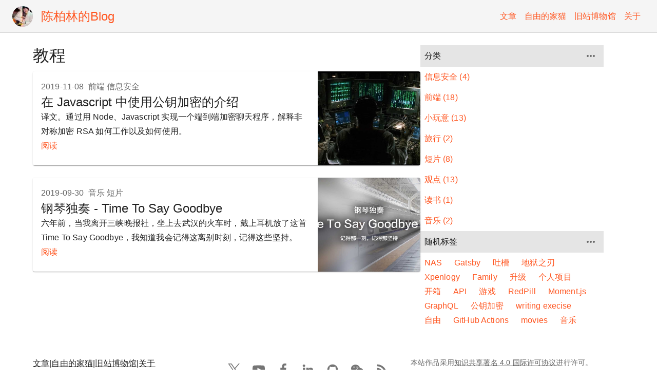

--- FILE ---
content_type: text/html; charset=utf-8
request_url: https://www.berlinchan.com/tag/%E6%95%99%E7%A8%8B/
body_size: 15164
content:
<!DOCTYPE html><html lang="zh-Hans" prefix="og: http://ogp.me/ns#"><head><meta charSet="utf-8"/><meta http-equiv="x-ua-compatible" content="ie=edge"/><meta name="viewport" content="width=device-width, initial-scale=1, shrink-to-fit=no"/><meta name="generator" content="Gatsby 5.14.1"/><meta name="theme-color" content="#ff5722"/><style data-href="/styles.bedf8497fbfd7791aaf5.css" data-identity="gatsby-global-css">code[class*=language-],pre[class*=language-]{word-wrap:normal;background:none;color:#f8f8f2;font-family:Consolas,Monaco,Andale Mono,Ubuntu Mono,monospace;font-size:1em;-webkit-hyphens:none;hyphens:none;line-height:1.5;tab-size:4;text-align:left;text-shadow:0 1px rgba(0,0,0,.3);white-space:pre;word-break:normal;word-spacing:normal}pre[class*=language-]{border-radius:.3em;margin:.5em 0;overflow:auto;padding:1em}:not(pre)>code[class*=language-],pre[class*=language-]{background:#272822}:not(pre)>code[class*=language-]{border-radius:.3em;padding:.1em;white-space:normal}.token.cdata,.token.comment,.token.doctype,.token.prolog{color:#8292a2}.token.punctuation{color:#f8f8f2}.token.namespace{opacity:.7}.token.constant,.token.deleted,.token.property,.token.symbol,.token.tag{color:#f92672}.token.boolean,.token.number{color:#ae81ff}.token.attr-name,.token.builtin,.token.char,.token.inserted,.token.selector,.token.string{color:#a6e22e}.language-css .token.string,.style .token.string,.token.entity,.token.operator,.token.url,.token.variable{color:#f8f8f2}.token.atrule,.token.attr-value,.token.class-name,.token.function{color:#e6db74}.token.keyword{color:#66d9ef}.token.important,.token.regex{color:#fd971f}.token.bold,.token.important{font-weight:700}.token.italic{font-style:italic}.token.entity{cursor:help}@media (prefers-color-scheme:dark){.markdown-body{--color-prettylights-syntax-comment:#8b949e;--color-prettylights-syntax-constant:#79c0ff;--color-prettylights-syntax-entity:#d2a8ff;--color-prettylights-syntax-storage-modifier-import:#c9d1d9;--color-prettylights-syntax-entity-tag:#7ee787;--color-prettylights-syntax-keyword:#ff7b72;--color-prettylights-syntax-string:#a5d6ff;--color-prettylights-syntax-variable:#ffa657;--color-prettylights-syntax-brackethighlighter-unmatched:#f85149;--color-prettylights-syntax-invalid-illegal-text:#f0f6fc;--color-prettylights-syntax-invalid-illegal-bg:#8e1519;--color-prettylights-syntax-carriage-return-text:#f0f6fc;--color-prettylights-syntax-carriage-return-bg:#b62324;--color-prettylights-syntax-string-regexp:#7ee787;--color-prettylights-syntax-markup-list:#f2cc60;--color-prettylights-syntax-markup-heading:#1f6feb;--color-prettylights-syntax-markup-italic:#c9d1d9;--color-prettylights-syntax-markup-bold:#c9d1d9;--color-prettylights-syntax-markup-deleted-text:#ffdcd7;--color-prettylights-syntax-markup-deleted-bg:#67060c;--color-prettylights-syntax-markup-inserted-text:#aff5b4;--color-prettylights-syntax-markup-inserted-bg:#033a16;--color-prettylights-syntax-markup-changed-text:#ffdfb6;--color-prettylights-syntax-markup-changed-bg:#5a1e02;--color-prettylights-syntax-markup-ignored-text:#c9d1d9;--color-prettylights-syntax-markup-ignored-bg:#1158c7;--color-prettylights-syntax-meta-diff-range:#d2a8ff;--color-prettylights-syntax-brackethighlighter-angle:#8b949e;--color-prettylights-syntax-sublimelinter-gutter-mark:#484f58;--color-prettylights-syntax-constant-other-reference-link:#a5d6ff;--color-fg-default:#c9d1d9;--color-fg-muted:#8b949e;--color-fg-subtle:#484f58;--color-canvas-default:#0d1117;--color-canvas-subtle:#161b22;--color-border-default:#30363d;--color-border-muted:#21262d;--color-neutral-muted:rgba(110,118,129,0.4);--color-accent-fg:#58a6ff;--color-accent-emphasis:#1f6feb;--color-attention-subtle:rgba(187,128,9,0.15);--color-danger-fg:#f85149;color-scheme:dark}}@media (prefers-color-scheme:light){.markdown-body{--color-prettylights-syntax-comment:#6e7781;--color-prettylights-syntax-constant:#0550ae;--color-prettylights-syntax-entity:#8250df;--color-prettylights-syntax-storage-modifier-import:#24292f;--color-prettylights-syntax-entity-tag:#116329;--color-prettylights-syntax-keyword:#cf222e;--color-prettylights-syntax-string:#0a3069;--color-prettylights-syntax-variable:#953800;--color-prettylights-syntax-brackethighlighter-unmatched:#82071e;--color-prettylights-syntax-invalid-illegal-text:#f6f8fa;--color-prettylights-syntax-invalid-illegal-bg:#82071e;--color-prettylights-syntax-carriage-return-text:#f6f8fa;--color-prettylights-syntax-carriage-return-bg:#cf222e;--color-prettylights-syntax-string-regexp:#116329;--color-prettylights-syntax-markup-list:#3b2300;--color-prettylights-syntax-markup-heading:#0550ae;--color-prettylights-syntax-markup-italic:#24292f;--color-prettylights-syntax-markup-bold:#24292f;--color-prettylights-syntax-markup-deleted-text:#82071e;--color-prettylights-syntax-markup-deleted-bg:#ffebe9;--color-prettylights-syntax-markup-inserted-text:#116329;--color-prettylights-syntax-markup-inserted-bg:#dafbe1;--color-prettylights-syntax-markup-changed-text:#953800;--color-prettylights-syntax-markup-changed-bg:#ffd8b5;--color-prettylights-syntax-markup-ignored-text:#eaeef2;--color-prettylights-syntax-markup-ignored-bg:#0550ae;--color-prettylights-syntax-meta-diff-range:#8250df;--color-prettylights-syntax-brackethighlighter-angle:#57606a;--color-prettylights-syntax-sublimelinter-gutter-mark:#8c959f;--color-prettylights-syntax-constant-other-reference-link:#0a3069;--color-fg-default:#24292f;--color-fg-muted:#57606a;--color-fg-subtle:#6e7781;--color-canvas-default:#fff;--color-canvas-subtle:#f6f8fa;--color-border-default:#d0d7de;--color-border-muted:#d8dee4;--color-neutral-muted:rgba(175,184,193,0.2);--color-accent-fg:#0969da;--color-accent-emphasis:#0969da;--color-attention-subtle:#fff8c5;--color-danger-fg:#cf222e;color-scheme:light}}.markdown-body{-ms-text-size-adjust:100%;-webkit-text-size-adjust:100%;word-wrap:break-word;background-color:var(--color-canvas-default);color:var(--color-fg-default);font-family:-apple-system,BlinkMacSystemFont,Segoe UI,Helvetica,Arial,sans-serif,Apple Color Emoji,Segoe UI Emoji;font-size:16px;line-height:1.5;margin:0}.markdown-body h1:hover .anchor .octicon-link:before,.markdown-body h2:hover .anchor .octicon-link:before,.markdown-body h3:hover .anchor .octicon-link:before,.markdown-body h4:hover .anchor .octicon-link:before,.markdown-body h5:hover .anchor .octicon-link:before,.markdown-body h6:hover .anchor .octicon-link:before{background-color:currentColor;content:" ";display:inline-block;height:16px;-webkit-mask-image:url('data:image/svg+xml;charset=utf-8,<svg xmlns="http://www.w3.org/2000/svg" aria-hidden="true" viewBox="0 0 16 16"><path fill-rule="evenodd" d="M7.775 3.275a.75.75 0 0 0 1.06 1.06l1.25-1.25a2 2 0 1 1 2.83 2.83l-2.5 2.5a2 2 0 0 1-2.83 0 .75.75 0 0 0-1.06 1.06 3.5 3.5 0 0 0 4.95 0l2.5-2.5a3.5 3.5 0 0 0-4.95-4.95l-1.25 1.25zm-4.69 9.64a2 2 0 0 1 0-2.83l2.5-2.5a2 2 0 0 1 2.83 0 .75.75 0 0 0 1.06-1.06 3.5 3.5 0 0 0-4.95 0l-2.5 2.5a3.5 3.5 0 0 0 4.95 4.95l1.25-1.25a.75.75 0 0 0-1.06-1.06l-1.25 1.25a2 2 0 0 1-2.83 0z"/></svg>');mask-image:url('data:image/svg+xml;charset=utf-8,<svg xmlns="http://www.w3.org/2000/svg" aria-hidden="true" viewBox="0 0 16 16"><path fill-rule="evenodd" d="M7.775 3.275a.75.75 0 0 0 1.06 1.06l1.25-1.25a2 2 0 1 1 2.83 2.83l-2.5 2.5a2 2 0 0 1-2.83 0 .75.75 0 0 0-1.06 1.06 3.5 3.5 0 0 0 4.95 0l2.5-2.5a3.5 3.5 0 0 0-4.95-4.95l-1.25 1.25zm-4.69 9.64a2 2 0 0 1 0-2.83l2.5-2.5a2 2 0 0 1 2.83 0 .75.75 0 0 0 1.06-1.06 3.5 3.5 0 0 0-4.95 0l-2.5 2.5a3.5 3.5 0 0 0 4.95 4.95l1.25-1.25a.75.75 0 0 0-1.06-1.06l-1.25 1.25a2 2 0 0 1-2.83 0z"/></svg>');width:16px}.markdown-body details,.markdown-body figcaption,.markdown-body figure{display:block}.markdown-body summary{display:list-item}.markdown-body [hidden]{display:none!important}.markdown-body a{background-color:transparent;color:var(--color-accent-fg);text-decoration:none}.markdown-body a:active,.markdown-body a:hover{outline-width:0}.markdown-body abbr[title]{border-bottom:none;-webkit-text-decoration:underline dotted;text-decoration:underline dotted}.markdown-body b,.markdown-body strong{font-weight:600}.markdown-body dfn{font-style:italic}.markdown-body h1{border-bottom:1px solid var(--color-border-muted);font-size:2em;font-weight:600;margin:.67em 0;padding-bottom:.3em}.markdown-body mark{background-color:var(--color-attention-subtle);color:var(--color-text-primary)}.markdown-body small{font-size:90%}.markdown-body sub,.markdown-body sup{font-size:75%;line-height:0;position:relative;vertical-align:baseline}.markdown-body sub{bottom:-.25em}.markdown-body sup{top:-.5em}.markdown-body img{background-color:var(--color-canvas-default);border-style:none;box-sizing:content-box;max-width:100%}.markdown-body code,.markdown-body kbd,.markdown-body pre,.markdown-body samp{font-family:monospace,monospace;font-size:1em}.markdown-body figure{margin:1em 40px}.markdown-body hr{background:transparent;background-color:var(--color-border-default);border:0;box-sizing:content-box;height:.25em;margin:24px 0;overflow:hidden;padding:0}.markdown-body input{font:inherit;font-family:inherit;font-size:inherit;line-height:inherit;margin:0;overflow:visible}.markdown-body [type=button],.markdown-body [type=reset],.markdown-body [type=submit]{-webkit-appearance:button}.markdown-body [type=button]::-moz-focus-inner,.markdown-body [type=reset]::-moz-focus-inner,.markdown-body [type=submit]::-moz-focus-inner{border-style:none;padding:0}.markdown-body [type=button]:-moz-focusring,.markdown-body [type=reset]:-moz-focusring,.markdown-body [type=submit]:-moz-focusring{outline:1px dotted ButtonText}.markdown-body [type=checkbox],.markdown-body [type=radio]{box-sizing:border-box;padding:0}.markdown-body [type=number]::-webkit-inner-spin-button,.markdown-body [type=number]::-webkit-outer-spin-button{height:auto}.markdown-body [type=search]{-webkit-appearance:textfield;outline-offset:-2px}.markdown-body [type=search]::-webkit-search-cancel-button,.markdown-body [type=search]::-webkit-search-decoration{-webkit-appearance:none}.markdown-body ::-webkit-input-placeholder{color:inherit;opacity:.54}.markdown-body ::-webkit-file-upload-button{-webkit-appearance:button;font:inherit}.markdown-body a:hover{text-decoration:underline}.markdown-body hr:after,.markdown-body hr:before{content:"";display:table}.markdown-body hr:after{clear:both}.markdown-body table{border-collapse:collapse;border-spacing:0;display:block;max-width:100%;overflow:auto;width:max-content}.markdown-body td,.markdown-body th{padding:0}.markdown-body details summary{cursor:pointer}.markdown-body details:not([open])>:not(summary){display:none!important}.markdown-body kbd{background-color:var(--color-canvas-subtle);border-bottom-color:var(--color-neutral-muted);border:1px solid var(--color-neutral-muted);border-radius:6px;box-shadow:inset 0 -1px 0 var(--color-neutral-muted);color:var(--color-fg-default);display:inline-block;font:11px ui-monospace,SFMono-Regular,SF Mono,Menlo,Consolas,Liberation Mono,monospace;line-height:10px;padding:3px 5px;vertical-align:middle}.markdown-body h1,.markdown-body h2,.markdown-body h3,.markdown-body h4,.markdown-body h5,.markdown-body h6{font-weight:600;line-height:1.25;margin-bottom:16px;margin-top:24px}.markdown-body h2{border-bottom:1px solid var(--color-border-muted);font-size:1.5em;font-weight:600;padding-bottom:.3em}.markdown-body h3{font-size:1.25em;font-weight:600}.markdown-body h4{font-size:1em;font-weight:600}.markdown-body h5{font-size:.875em;font-weight:600}.markdown-body h6{color:var(--color-fg-muted);font-size:.85em;font-weight:600}.markdown-body p{margin-bottom:10px;margin-top:0}.markdown-body blockquote{border-left:.25em solid var(--color-border-default);color:var(--color-fg-muted);margin:0;padding:0 1em}.markdown-body ol,.markdown-body ul{margin-bottom:0;margin-top:0;padding-left:2em}.markdown-body ol ol,.markdown-body ul ol{list-style-type:lower-roman}.markdown-body ol ol ol,.markdown-body ol ul ol,.markdown-body ul ol ol,.markdown-body ul ul ol{list-style-type:lower-alpha}.markdown-body dd{margin-left:0}.markdown-body code,.markdown-body pre,.markdown-body tt{font-family:ui-monospace,SFMono-Regular,SF Mono,Menlo,Consolas,Liberation Mono,monospace;font-size:12px}.markdown-body pre{word-wrap:normal;margin-bottom:0;margin-top:0}.markdown-body .octicon{fill:currentColor;display:inline-block;overflow:visible!important;vertical-align:text-bottom}.markdown-body ::placeholder{color:var(--color-fg-subtle);opacity:1}.markdown-body input::-webkit-inner-spin-button,.markdown-body input::-webkit-outer-spin-button{appearance:none;margin:0}.markdown-body .pl-c{color:var(--color-prettylights-syntax-comment)}.markdown-body .pl-c1,.markdown-body .pl-s .pl-v{color:var(--color-prettylights-syntax-constant)}.markdown-body .pl-e,.markdown-body .pl-en{color:var(--color-prettylights-syntax-entity)}.markdown-body .pl-s .pl-s1,.markdown-body .pl-smi{color:var(--color-prettylights-syntax-storage-modifier-import)}.markdown-body .pl-ent{color:var(--color-prettylights-syntax-entity-tag)}.markdown-body .pl-k{color:var(--color-prettylights-syntax-keyword)}.markdown-body .pl-pds,.markdown-body .pl-s,.markdown-body .pl-s .pl-pse .pl-s1,.markdown-body .pl-sr,.markdown-body .pl-sr .pl-cce,.markdown-body .pl-sr .pl-sra,.markdown-body .pl-sr .pl-sre{color:var(--color-prettylights-syntax-string)}.markdown-body .pl-smw,.markdown-body .pl-v{color:var(--color-prettylights-syntax-variable)}.markdown-body .pl-bu{color:var(--color-prettylights-syntax-brackethighlighter-unmatched)}.markdown-body .pl-ii{background-color:var(--color-prettylights-syntax-invalid-illegal-bg);color:var(--color-prettylights-syntax-invalid-illegal-text)}.markdown-body .pl-c2{background-color:var(--color-prettylights-syntax-carriage-return-bg);color:var(--color-prettylights-syntax-carriage-return-text)}.markdown-body .pl-sr .pl-cce{color:var(--color-prettylights-syntax-string-regexp);font-weight:700}.markdown-body .pl-ml{color:var(--color-prettylights-syntax-markup-list)}.markdown-body .pl-mh,.markdown-body .pl-mh .pl-en,.markdown-body .pl-ms{color:var(--color-prettylights-syntax-markup-heading);font-weight:700}.markdown-body .pl-mi{color:var(--color-prettylights-syntax-markup-italic);font-style:italic}.markdown-body .pl-mb{color:var(--color-prettylights-syntax-markup-bold);font-weight:700}.markdown-body .pl-md{background-color:var(--color-prettylights-syntax-markup-deleted-bg);color:var(--color-prettylights-syntax-markup-deleted-text)}.markdown-body .pl-mi1{background-color:var(--color-prettylights-syntax-markup-inserted-bg);color:var(--color-prettylights-syntax-markup-inserted-text)}.markdown-body .pl-mc{background-color:var(--color-prettylights-syntax-markup-changed-bg);color:var(--color-prettylights-syntax-markup-changed-text)}.markdown-body .pl-mi2{background-color:var(--color-prettylights-syntax-markup-ignored-bg);color:var(--color-prettylights-syntax-markup-ignored-text)}.markdown-body .pl-mdr{color:var(--color-prettylights-syntax-meta-diff-range);font-weight:700}.markdown-body .pl-ba{color:var(--color-prettylights-syntax-brackethighlighter-angle)}.markdown-body .pl-sg{color:var(--color-prettylights-syntax-sublimelinter-gutter-mark)}.markdown-body .pl-corl{color:var(--color-prettylights-syntax-constant-other-reference-link);text-decoration:underline}.markdown-body [data-catalyst]{display:block}.markdown-body g-emoji{font-family:Apple Color Emoji,Segoe UI Emoji,Segoe UI Symbol;font-size:1em;font-style:normal!important;font-weight:400;line-height:1;vertical-align:-.075em}.markdown-body g-emoji img{height:1em;width:1em}.markdown-body:after,.markdown-body:before{content:"";display:table}.markdown-body:after{clear:both}.markdown-body>:first-child{margin-top:0!important}.markdown-body>:last-child{margin-bottom:0!important}.markdown-body a:not([href]){color:inherit;text-decoration:none}.markdown-body .absent{color:var(--color-danger-fg)}.markdown-body .anchor{float:left;line-height:1;margin-left:-20px;padding-right:4px}.markdown-body .anchor:focus{outline:none}.markdown-body blockquote,.markdown-body details,.markdown-body dl,.markdown-body ol,.markdown-body p,.markdown-body pre,.markdown-body table,.markdown-body ul{margin-bottom:16px;margin-top:0}.markdown-body blockquote>:first-child{margin-top:0}.markdown-body blockquote>:last-child{margin-bottom:0}.markdown-body sup>a:before{content:"["}.markdown-body sup>a:after{content:"]"}.markdown-body h1 .octicon-link,.markdown-body h2 .octicon-link,.markdown-body h3 .octicon-link,.markdown-body h4 .octicon-link,.markdown-body h5 .octicon-link,.markdown-body h6 .octicon-link{color:var(--color-fg-default);vertical-align:middle;visibility:hidden}.markdown-body h1:hover .anchor,.markdown-body h2:hover .anchor,.markdown-body h3:hover .anchor,.markdown-body h4:hover .anchor,.markdown-body h5:hover .anchor,.markdown-body h6:hover .anchor{text-decoration:none}.markdown-body h1:hover .anchor .octicon-link,.markdown-body h2:hover .anchor .octicon-link,.markdown-body h3:hover .anchor .octicon-link,.markdown-body h4:hover .anchor .octicon-link,.markdown-body h5:hover .anchor .octicon-link,.markdown-body h6:hover .anchor .octicon-link{visibility:visible}.markdown-body h1 code,.markdown-body h1 tt,.markdown-body h2 code,.markdown-body h2 tt,.markdown-body h3 code,.markdown-body h3 tt,.markdown-body h4 code,.markdown-body h4 tt,.markdown-body h5 code,.markdown-body h5 tt,.markdown-body h6 code,.markdown-body h6 tt{font-size:inherit;padding:0 .2em}.markdown-body ol.no-list,.markdown-body ul.no-list{list-style-type:none;padding:0}.markdown-body ol[type="1"]{list-style-type:decimal}.markdown-body ol[type=a]{list-style-type:lower-alpha}.markdown-body ol[type=i]{list-style-type:lower-roman}.markdown-body div>ol:not([type]){list-style-type:decimal}.markdown-body ol ol,.markdown-body ol ul,.markdown-body ul ol,.markdown-body ul ul{margin-bottom:0;margin-top:0}.markdown-body li>p{margin-top:16px}.markdown-body li+li{margin-top:.25em}.markdown-body dl{padding:0}.markdown-body dl dt{font-size:1em;font-style:italic;font-weight:600;margin-top:16px;padding:0}.markdown-body dl dd{margin-bottom:16px;padding:0 16px}.markdown-body table th{font-weight:600}.markdown-body table td,.markdown-body table th{border:1px solid var(--color-border-default);padding:6px 13px}.markdown-body table tr{background-color:var(--color-canvas-default);border-top:1px solid var(--color-border-muted)}.markdown-body table tr:nth-child(2n){background-color:var(--color-canvas-subtle)}.markdown-body table img{background-color:transparent}.markdown-body img[align=right]{padding-left:20px}.markdown-body img[align=left]{padding-right:20px}.markdown-body .emoji{background-color:transparent;max-width:none;vertical-align:text-top}.markdown-body span.frame{display:block;overflow:hidden}.markdown-body span.frame>span{border:1px solid var(--color-border-default);display:block;float:left;margin:13px 0 0;overflow:hidden;padding:7px;width:auto}.markdown-body span.frame span img{display:block;float:left}.markdown-body span.frame span span{clear:both;color:var(--color-fg-default);display:block;padding:5px 0 0}.markdown-body span.align-center{clear:both;display:block;overflow:hidden}.markdown-body span.align-center>span{display:block;margin:13px auto 0;overflow:hidden;text-align:center}.markdown-body span.align-center span img{margin:0 auto;text-align:center}.markdown-body span.align-right{clear:both;display:block;overflow:hidden}.markdown-body span.align-right>span{display:block;margin:13px 0 0;overflow:hidden;text-align:right}.markdown-body span.align-right span img{margin:0;text-align:right}.markdown-body span.float-left{display:block;float:left;margin-right:13px;overflow:hidden}.markdown-body span.float-left span{margin:13px 0 0}.markdown-body span.float-right{display:block;float:right;margin-left:13px;overflow:hidden}.markdown-body span.float-right>span{display:block;margin:13px auto 0;overflow:hidden;text-align:right}.markdown-body code,.markdown-body tt{background-color:var(--color-neutral-muted);border-radius:6px;font-size:85%;margin:0;padding:.2em .4em}.markdown-body code br,.markdown-body tt br{display:none}.markdown-body del code{text-decoration:inherit}.markdown-body pre code{font-size:100%}.markdown-body pre>code{background:transparent;border:0;margin:0;padding:0;white-space:pre;word-break:normal}.markdown-body .highlight{margin-bottom:16px}.markdown-body .highlight pre{margin-bottom:0;word-break:normal}.markdown-body .highlight pre,.markdown-body pre{border-radius:6px;font-size:85%;line-height:1.45;overflow:auto;padding:16px}.markdown-body pre code,.markdown-body pre tt{word-wrap:normal;background-color:transparent;border:0;display:inline;line-height:inherit;margin:0;max-width:auto;overflow:visible;padding:0}.markdown-body .csv-data td,.markdown-body .csv-data th{font-size:12px;line-height:1;overflow:hidden;padding:5px;text-align:left;white-space:nowrap}.markdown-body .csv-data .blob-num{background:var(--color-canvas-default);border:0;padding:10px 8px 9px;text-align:right}.markdown-body .csv-data tr{border-top:0}.markdown-body .csv-data th{background:var(--color-canvas-subtle);border-top:0;font-weight:600}.markdown-body .footnotes{border-top:1px solid var(--color-border-default);color:var(--color-fg-muted);font-size:12px}.markdown-body .footnotes ol{padding-left:16px}.markdown-body .footnotes li{position:relative}.markdown-body .footnotes li:target:before{border:2px solid var(--color-accent-emphasis);border-radius:6px;bottom:-8px;content:"";left:-24px;pointer-events:none;position:absolute;right:-8px;top:-8px}.markdown-body .footnotes li:target{color:var(--color-fg-default)}.markdown-body .footnotes .data-footnote-backref g-emoji{font-family:monospace}.markdown-body .task-list-item{list-style-type:none}.markdown-body .task-list-item label{font-weight:400}.markdown-body .task-list-item.enabled label{cursor:pointer}.markdown-body .task-list-item+.task-list-item{margin-top:3px}.markdown-body .task-list-item .handle{display:none}.markdown-body .task-list-item-checkbox{margin:0 .2em .25em -1.6em;vertical-align:middle}.markdown-body .contains-task-list:dir(rtl) .task-list-item-checkbox{margin:0 -1.6em .25em .2em}.markdown-body ::-webkit-calendar-picker-indicator{filter:invert(50%)}</style><style data-emotion="css-global 0"></style><style data-emotion="css-global o6gwfi">html{-webkit-font-smoothing:antialiased;-moz-osx-font-smoothing:grayscale;box-sizing:border-box;-webkit-text-size-adjust:100%;}*,*::before,*::after{box-sizing:inherit;}strong,b{font-weight:700;}body{margin:0;color:rgba(0, 0, 0, 0.87);font-family:"Roboto","Helvetica","Arial",sans-serif;font-weight:400;font-size:1rem;line-height:1.5;letter-spacing:0.00938em;background-color:#fff;}@media print{body{background-color:#fff;}}body::backdrop{background-color:#fff;}</style><style data-emotion="css 1c0c9m2 784rfr 1972fda 9lpcve ughsol 2wdn9 84nudp pz8mrn 4rxpbg 1hiehca 19v1jgj rcl8vx 9wvnva 9yvo9k 1vyu5pa yjjqr3 76rrl7 8eq4vn q8lpi9 15q2cw4 1s8g65i 14zwxvb penf9g 1yn7ct1 1iy0cd2 9h6quu hibhi5 20tnkx 199nrdm fhbwnz 18b9ajk xz9haa q7mezt 15zfxqh tzdv1b 16d0jw 177xvbk 1rfyg05 8zz4wg 1pdhekk deih4v 14ecud3 2zp2ut osloyf">.css-1c0c9m2{background-color:#fff;color:rgba(0, 0, 0, 0.87);-webkit-transition:box-shadow 300ms cubic-bezier(0.4, 0, 0.2, 1) 0ms;transition:box-shadow 300ms cubic-bezier(0.4, 0, 0.2, 1) 0ms;box-shadow:var(--Paper-shadow);background-image:var(--Paper-overlay);display:-webkit-box;display:-webkit-flex;display:-ms-flexbox;display:flex;-webkit-flex-direction:column;-ms-flex-direction:column;flex-direction:column;width:100%;box-sizing:border-box;-webkit-flex-shrink:0;-ms-flex-negative:0;flex-shrink:0;position:fixed;z-index:1100;top:0;left:auto;right:0;--AppBar-background:#f5f5f5;--AppBar-color:rgba(0, 0, 0, 0.87);background-color:var(--AppBar-background);color:var(--AppBar-color);}@media print{.css-1c0c9m2{position:absolute;}}.css-784rfr{position:relative;display:-webkit-box;display:-webkit-flex;display:-ms-flexbox;display:flex;-webkit-align-items:center;-webkit-box-align:center;-ms-flex-align:center;align-items:center;padding-left:16px;padding-right:16px;min-height:56px;border-bottom:1px solid rgba(0, 0, 0, 0.12);}@media (min-width:600px){.css-784rfr{padding-left:24px;padding-right:24px;}}@media (min-width:0px){@media (orientation: landscape){.css-784rfr{min-height:48px;}}}@media (min-width:600px){.css-784rfr{min-height:64px;}}.css-1972fda{margin:0;font:inherit;line-height:inherit;letter-spacing:inherit;color:#ff5722;-webkit-text-decoration:underline;text-decoration:underline;text-decoration-color:var(--Link-underlineColor);--Link-underlineColor:rgba(255, 87, 34, 0.4);margin-right:16px;}.css-1972fda:hover{text-decoration-color:inherit;}.css-9lpcve{position:relative;display:-webkit-box;display:-webkit-flex;display:-ms-flexbox;display:flex;-webkit-align-items:center;-webkit-box-align:center;-ms-flex-align:center;align-items:center;-webkit-box-pack:center;-ms-flex-pack:center;-webkit-justify-content:center;justify-content:center;-webkit-flex-shrink:0;-ms-flex-negative:0;flex-shrink:0;width:40px;height:40px;font-family:"Roboto","Helvetica","Arial",sans-serif;font-size:1.25rem;line-height:1;border-radius:50%;overflow:hidden;-webkit-user-select:none;-moz-user-select:none;-ms-user-select:none;user-select:none;color:#fff;background-color:#bdbdbd;}.css-ughsol{margin:0;font:inherit;line-height:inherit;letter-spacing:inherit;color:#ff5722;-webkit-text-decoration:none;text-decoration:none;color:#ff5722;}.css-2wdn9{margin:0;font-family:"Roboto","Helvetica","Arial",sans-serif;font-weight:400;font-size:1.25rem;line-height:1.334;letter-spacing:0em;text-align:var(--Typography-textAlign);overflow:hidden;text-overflow:ellipsis;white-space:nowrap;color:inherit;}@media (min-width:600px){.css-2wdn9{font-size:1.3118rem;}}@media (min-width:900px){.css-2wdn9{font-size:1.4993rem;}}@media (min-width:1200px){.css-2wdn9{font-size:1.4993rem;}}.css-84nudp{display:-webkit-box;display:-webkit-flex;display:-ms-flexbox;display:flex;-webkit-align-items:center;-webkit-box-align:center;-ms-flex-align:center;align-items:center;margin-left:auto;}.css-pz8mrn .MenuComponent-menuDropdown{width:200px;}.css-pz8mrn .MenuComponent-menuLink{width:100%;}.css-pz8mrn .MenuComponent-toolbarLink{padding:8px;}.css-pz8mrn .MenuComponent-activeLink{color:rgba(0, 0, 0, 0.54);}.css-4rxpbg{margin:0;font-family:"Roboto","Helvetica","Arial",sans-serif;font-weight:400;font-size:1rem;line-height:1.5;letter-spacing:0.00938em;color:#ff5722;overflow:hidden;text-overflow:ellipsis;white-space:nowrap;-webkit-text-decoration:none;text-decoration:none;}.css-1hiehca{display:-webkit-inline-box;display:-webkit-inline-flex;display:-ms-inline-flexbox;display:inline-flex;-webkit-align-items:center;-webkit-box-align:center;-ms-flex-align:center;align-items:center;-webkit-box-pack:center;-ms-flex-pack:center;-webkit-justify-content:center;justify-content:center;position:relative;box-sizing:border-box;-webkit-tap-highlight-color:transparent;background-color:transparent;outline:0;border:0;margin:0;border-radius:0;padding:0;cursor:pointer;-webkit-user-select:none;-moz-user-select:none;-ms-user-select:none;user-select:none;vertical-align:middle;-moz-appearance:none;-webkit-appearance:none;-webkit-text-decoration:none;text-decoration:none;color:inherit;text-align:center;-webkit-flex:0 0 auto;-ms-flex:0 0 auto;flex:0 0 auto;font-size:1.5rem;padding:8px;border-radius:50%;color:rgba(0, 0, 0, 0.54);-webkit-transition:background-color 150ms cubic-bezier(0.4, 0, 0.2, 1) 0ms;transition:background-color 150ms cubic-bezier(0.4, 0, 0.2, 1) 0ms;--IconButton-hoverBg:rgba(0, 0, 0, 0.04);margin-right:-12px;color:inherit;padding:12px;font-size:1.75rem;}.css-1hiehca::-moz-focus-inner{border-style:none;}.css-1hiehca.Mui-disabled{pointer-events:none;cursor:default;}@media print{.css-1hiehca{-webkit-print-color-adjust:exact;color-adjust:exact;}}.css-1hiehca:hover{background-color:var(--IconButton-hoverBg);}@media (hover: none){.css-1hiehca:hover{background-color:transparent;}}.css-1hiehca.Mui-disabled{background-color:transparent;color:rgba(0, 0, 0, 0.26);}.css-1hiehca.MuiIconButton-loading{color:transparent;}@media (min-width:0px){.css-1hiehca{display:block;}}@media (min-width:600px){.css-1hiehca{display:none;}}.css-19v1jgj{-webkit-user-select:none;-moz-user-select:none;-ms-user-select:none;user-select:none;width:1em;height:1em;display:inline-block;-webkit-flex-shrink:0;-ms-flex-negative:0;flex-shrink:0;-webkit-transition:fill 200ms cubic-bezier(0.4, 0, 0.2, 1) 0ms;transition:fill 200ms cubic-bezier(0.4, 0, 0.2, 1) 0ms;fill:currentColor;font-size:1.5rem;color:#ff5722;}.css-rcl8vx{position:relative;display:-webkit-box;display:-webkit-flex;display:-ms-flexbox;display:flex;-webkit-align-items:center;-webkit-box-align:center;-ms-flex-align:center;align-items:center;padding-left:16px;padding-right:16px;min-height:56px;margin-bottom:24px;}@media (min-width:600px){.css-rcl8vx{padding-left:24px;padding-right:24px;}}@media (min-width:0px){@media (orientation: landscape){.css-rcl8vx{min-height:48px;}}}@media (min-width:600px){.css-rcl8vx{min-height:64px;}}.css-9wvnva{width:100%;margin-left:auto;box-sizing:border-box;margin-right:auto;padding-left:16px;padding-right:16px;}@media (min-width:600px){.css-9wvnva{padding-left:24px;padding-right:24px;}}@media (min-width:1200px){.css-9wvnva{max-width:1200px;}}.css-9yvo9k{--Grid-columns:12;--Grid-columnSpacing:40px;--Grid-rowSpacing:40px;-webkit-flex-direction:row;-ms-flex-direction:row;flex-direction:row;min-width:0;box-sizing:border-box;display:-webkit-box;display:-webkit-flex;display:-ms-flexbox;display:flex;-webkit-box-flex-wrap:wrap;-webkit-flex-wrap:wrap;-ms-flex-wrap:wrap;flex-wrap:wrap;gap:var(--Grid-rowSpacing) var(--Grid-columnSpacing);}.css-9yvo9k >*{--Grid-parent-columns:12;}.css-9yvo9k >*{--Grid-parent-columnSpacing:40px;}.css-9yvo9k >*{--Grid-parent-rowSpacing:40px;}.css-1vyu5pa{-webkit-box-flex:0;-webkit-flex-grow:0;-ms-flex-positive:0;flex-grow:0;-webkit-flex-basis:auto;-ms-flex-preferred-size:auto;flex-basis:auto;width:calc(100% * 12 / var(--Grid-parent-columns) - (var(--Grid-parent-columns) - 12) * (var(--Grid-parent-columnSpacing) / var(--Grid-parent-columns)));min-width:0;box-sizing:border-box;}@media (min-width:900px){.css-1vyu5pa{-webkit-box-flex:0;-webkit-flex-grow:0;-ms-flex-positive:0;flex-grow:0;-webkit-flex-basis:auto;-ms-flex-preferred-size:auto;flex-basis:auto;width:calc(100% * 8 / var(--Grid-parent-columns) - (var(--Grid-parent-columns) - 8) * (var(--Grid-parent-columnSpacing) / var(--Grid-parent-columns)));}}.css-yjjqr3{margin:0;font-family:"Roboto","Helvetica","Arial",sans-serif;font-weight:400;font-size:1.5625rem;line-height:1.235;letter-spacing:0.00735em;margin-bottom:0.35em;}@media (min-width:600px){.css-yjjqr3{font-size:1.8219rem;}}@media (min-width:900px){.css-yjjqr3{font-size:2.0243rem;}}@media (min-width:1200px){.css-yjjqr3{font-size:2.0243rem;}}.css-76rrl7 .PostList-cardActionArea{margin-bottom:24px;}.css-76rrl7 .PostList-card{display:-webkit-box;display:-webkit-flex;display:-ms-flexbox;display:flex;}.css-76rrl7 .PostList-cardDetails{-webkit-flex:1;-ms-flex:1;flex:1;}.css-76rrl7 .PostList-cardMedia{width:200px;}.css-76rrl7 .PostList-date{margin-right:8px;}.css-76rrl7 .PostList-category{margin-right:4px;}.css-8eq4vn{display:-webkit-inline-box;display:-webkit-inline-flex;display:-ms-inline-flexbox;display:inline-flex;-webkit-align-items:center;-webkit-box-align:center;-ms-flex-align:center;align-items:center;-webkit-box-pack:center;-ms-flex-pack:center;-webkit-justify-content:center;justify-content:center;position:relative;box-sizing:border-box;-webkit-tap-highlight-color:transparent;background-color:transparent;outline:0;border:0;margin:0;border-radius:0;padding:0;cursor:pointer;-webkit-user-select:none;-moz-user-select:none;-ms-user-select:none;user-select:none;vertical-align:middle;-moz-appearance:none;-webkit-appearance:none;-webkit-text-decoration:none;text-decoration:none;color:inherit;display:block;text-align:inherit;border-radius:inherit;width:100%;}.css-8eq4vn::-moz-focus-inner{border-style:none;}.css-8eq4vn.Mui-disabled{pointer-events:none;cursor:default;}@media print{.css-8eq4vn{-webkit-print-color-adjust:exact;color-adjust:exact;}}.css-8eq4vn:hover .MuiCardActionArea-focusHighlight{opacity:0.04;}@media (hover: none){.css-8eq4vn:hover .MuiCardActionArea-focusHighlight{opacity:0;}}.css-8eq4vn.Mui-focusVisible .MuiCardActionArea-focusHighlight{opacity:0.12;}.css-q8lpi9{background-color:#fff;color:rgba(0, 0, 0, 0.87);-webkit-transition:box-shadow 300ms cubic-bezier(0.4, 0, 0.2, 1) 0ms;transition:box-shadow 300ms cubic-bezier(0.4, 0, 0.2, 1) 0ms;border-radius:4px;box-shadow:var(--Paper-shadow);background-image:var(--Paper-overlay);overflow:hidden;}.css-15q2cw4{padding:16px;}.css-15q2cw4:last-child{padding-bottom:24px;}.css-1s8g65i{margin:0;font-family:"Roboto","Helvetica","Arial",sans-serif;font-weight:400;font-size:1rem;line-height:1.75;letter-spacing:0.00938em;color:rgba(0, 0, 0, 0.6);display:inline;}.css-14zwxvb{margin:0;font-family:"Roboto","Helvetica","Arial",sans-serif;font-weight:400;font-size:1.25rem;line-height:1.334;letter-spacing:0em;}@media (min-width:600px){.css-14zwxvb{font-size:1.3118rem;}}@media (min-width:900px){.css-14zwxvb{font-size:1.4993rem;}}@media (min-width:1200px){.css-14zwxvb{font-size:1.4993rem;}}.css-penf9g{margin:0;font-family:"Roboto","Helvetica","Arial",sans-serif;font-weight:400;font-size:1rem;line-height:1.75;letter-spacing:0.00938em;}.css-1yn7ct1{margin:0;font-family:"Roboto","Helvetica","Arial",sans-serif;font-weight:400;font-size:1rem;line-height:1.75;letter-spacing:0.00938em;color:#ff5722;}.css-1iy0cd2{display:block;-webkit-background-size:cover;background-size:cover;background-repeat:no-repeat;-webkit-background-position:center;background-position:center;}@media (min-width:0px){.css-1iy0cd2{display:none;}}@media (min-width:600px){.css-1iy0cd2{display:block;}}.css-9h6quu{overflow:hidden;pointer-events:none;position:absolute;top:0;right:0;bottom:0;left:0;border-radius:inherit;opacity:0;background-color:currentcolor;-webkit-transition:opacity 250ms cubic-bezier(0.4, 0, 0.2, 1) 0ms;transition:opacity 250ms cubic-bezier(0.4, 0, 0.2, 1) 0ms;}.css-hibhi5{--Grid-columns:12;--Grid-columnSpacing:0px;--Grid-rowSpacing:0px;-webkit-flex-direction:row;-ms-flex-direction:row;flex-direction:row;min-width:0;box-sizing:border-box;display:-webkit-box;display:-webkit-flex;display:-ms-flexbox;display:flex;-webkit-box-flex-wrap:nowrap;-webkit-flex-wrap:nowrap;-ms-flex-wrap:nowrap;flex-wrap:nowrap;gap:var(--Grid-rowSpacing) var(--Grid-columnSpacing);-webkit-box-pack:justify;-webkit-justify-content:space-between;justify-content:space-between;}.css-hibhi5 >*{--Grid-parent-columns:12;}.css-hibhi5 >*{--Grid-parent-columnSpacing:0px;}.css-hibhi5 >*{--Grid-parent-rowSpacing:0px;}.css-hibhi5 .Pagination-nextNav{margin-left:auto;}.css-20tnkx{-webkit-box-flex:0;-webkit-flex-grow:0;-ms-flex-positive:0;flex-grow:0;-webkit-flex-basis:auto;-ms-flex-preferred-size:auto;flex-basis:auto;width:calc(100% * 12 / var(--Grid-parent-columns) - (var(--Grid-parent-columns) - 12) * (var(--Grid-parent-columnSpacing) / var(--Grid-parent-columns)));min-width:0;box-sizing:border-box;}@media (min-width:900px){.css-20tnkx{-webkit-box-flex:0;-webkit-flex-grow:0;-ms-flex-positive:0;flex-grow:0;-webkit-flex-basis:auto;-ms-flex-preferred-size:auto;flex-basis:auto;width:calc(100% * 4 / var(--Grid-parent-columns) - (var(--Grid-parent-columns) - 4) * (var(--Grid-parent-columnSpacing) / var(--Grid-parent-columns)));}}.css-199nrdm{--Grid-columns:12;--Grid-columnSpacing:32px;--Grid-rowSpacing:32px;-webkit-flex-direction:row;-ms-flex-direction:row;flex-direction:row;min-width:0;box-sizing:border-box;display:-webkit-box;display:-webkit-flex;display:-ms-flexbox;display:flex;-webkit-box-flex-wrap:wrap;-webkit-flex-wrap:wrap;-ms-flex-wrap:wrap;flex-wrap:wrap;gap:var(--Grid-rowSpacing) var(--Grid-columnSpacing);}.css-199nrdm >*{--Grid-parent-columns:12;}.css-199nrdm >*{--Grid-parent-columnSpacing:32px;}.css-199nrdm >*{--Grid-parent-rowSpacing:32px;}.css-fhbwnz{-webkit-box-flex:0;-webkit-flex-grow:0;-ms-flex-positive:0;flex-grow:0;-webkit-flex-basis:auto;-ms-flex-preferred-size:auto;flex-basis:auto;width:calc(100% * 12 / var(--Grid-parent-columns) - (var(--Grid-parent-columns) - 12) * (var(--Grid-parent-columnSpacing) / var(--Grid-parent-columns)));min-width:0;box-sizing:border-box;}@media (min-width:600px){.css-fhbwnz{-webkit-box-flex:0;-webkit-flex-grow:0;-ms-flex-positive:0;flex-grow:0;-webkit-flex-basis:auto;-ms-flex-preferred-size:auto;flex-basis:auto;width:calc(100% * 6 / var(--Grid-parent-columns) - (var(--Grid-parent-columns) - 6) * (var(--Grid-parent-columnSpacing) / var(--Grid-parent-columns)));}}@media (min-width:900px){.css-fhbwnz{-webkit-box-flex:0;-webkit-flex-grow:0;-ms-flex-positive:0;flex-grow:0;-webkit-flex-basis:auto;-ms-flex-preferred-size:auto;flex-basis:auto;width:calc(100% * 12 / var(--Grid-parent-columns) - (var(--Grid-parent-columns) - 12) * (var(--Grid-parent-columnSpacing) / var(--Grid-parent-columns)));}}.css-18b9ajk{display:-webkit-box;display:-webkit-flex;display:-ms-flexbox;display:flex;-webkit-box-pack:justify;-webkit-justify-content:space-between;justify-content:space-between;-webkit-align-items:center;-webkit-box-align:center;-ms-flex-align:center;align-items:center;padding:4px 8px;background-color:rgb(229, 229, 229);}.css-xz9haa{display:-webkit-inline-box;display:-webkit-inline-flex;display:-ms-inline-flexbox;display:inline-flex;-webkit-align-items:center;-webkit-box-align:center;-ms-flex-align:center;align-items:center;-webkit-box-pack:center;-ms-flex-pack:center;-webkit-justify-content:center;justify-content:center;position:relative;box-sizing:border-box;-webkit-tap-highlight-color:transparent;background-color:transparent;outline:0;border:0;margin:0;border-radius:0;padding:0;cursor:pointer;-webkit-user-select:none;-moz-user-select:none;-ms-user-select:none;user-select:none;vertical-align:middle;-moz-appearance:none;-webkit-appearance:none;-webkit-text-decoration:none;text-decoration:none;color:inherit;text-align:center;-webkit-flex:0 0 auto;-ms-flex:0 0 auto;flex:0 0 auto;font-size:1.5rem;padding:8px;border-radius:50%;color:rgba(0, 0, 0, 0.54);-webkit-transition:background-color 150ms cubic-bezier(0.4, 0, 0.2, 1) 0ms;transition:background-color 150ms cubic-bezier(0.4, 0, 0.2, 1) 0ms;--IconButton-hoverBg:rgba(0, 0, 0, 0.04);padding:5px;font-size:1.125rem;}.css-xz9haa::-moz-focus-inner{border-style:none;}.css-xz9haa.Mui-disabled{pointer-events:none;cursor:default;}@media print{.css-xz9haa{-webkit-print-color-adjust:exact;color-adjust:exact;}}.css-xz9haa:hover{background-color:var(--IconButton-hoverBg);}@media (hover: none){.css-xz9haa:hover{background-color:transparent;}}.css-xz9haa.Mui-disabled{background-color:transparent;color:rgba(0, 0, 0, 0.26);}.css-xz9haa.MuiIconButton-loading{color:transparent;}.css-q7mezt{-webkit-user-select:none;-moz-user-select:none;-ms-user-select:none;user-select:none;width:1em;height:1em;display:inline-block;-webkit-flex-shrink:0;-ms-flex-negative:0;flex-shrink:0;-webkit-transition:fill 200ms cubic-bezier(0.4, 0, 0.2, 1) 0ms;transition:fill 200ms cubic-bezier(0.4, 0, 0.2, 1) 0ms;fill:currentColor;font-size:1.5rem;}.css-15zfxqh{margin:0;font-family:"Roboto","Helvetica","Arial",sans-serif;font-weight:400;font-size:1rem;line-height:1.5;letter-spacing:0.00938em;color:#ff5722;overflow:hidden;text-overflow:ellipsis;white-space:nowrap;display:block;-webkit-text-decoration:none;text-decoration:none;}.css-15zfxqh.Categories-link{padding:8px;}.css-15zfxqh.Categories-link:hover{background-color:rgb(229, 229, 229);}.css-15zfxqh.Categories-activeLink{color:rgba(0, 0, 0, 0.54);}.css-tzdv1b{display:-webkit-box;display:-webkit-flex;display:-ms-flexbox;display:flex;-webkit-box-flex-wrap:wrap;-webkit-flex-wrap:wrap;-ms-flex-wrap:wrap;flex-wrap:wrap;padding:8px;}.css-16d0jw{margin:0;font-family:"Roboto","Helvetica","Arial",sans-serif;font-weight:400;font-size:1rem;line-height:1.5;letter-spacing:0.00938em;color:#ff5722;overflow:hidden;text-overflow:ellipsis;white-space:nowrap;display:block;-webkit-text-decoration:none;text-decoration:none;}.css-16d0jw.Tags-tagLink{margin:0px 24px 4px 0px;}.css-16d0jw.Tags-activeLink{color:rgba(0, 0, 0, 0.54);}.css-177xvbk{--Grid-columns:12;--Grid-columnSpacing:24px;--Grid-rowSpacing:24px;-webkit-flex-direction:row;-ms-flex-direction:row;flex-direction:row;min-width:0;box-sizing:border-box;display:-webkit-box;display:-webkit-flex;display:-ms-flexbox;display:flex;-webkit-box-flex-wrap:wrap;-webkit-flex-wrap:wrap;-ms-flex-wrap:wrap;flex-wrap:wrap;gap:var(--Grid-rowSpacing) var(--Grid-columnSpacing);}.css-177xvbk >*{--Grid-parent-columns:12;}.css-177xvbk >*{--Grid-parent-columnSpacing:24px;}.css-177xvbk >*{--Grid-parent-rowSpacing:24px;}.css-1rfyg05{min-width:0;box-sizing:border-box;-webkit-box-flex-wrap:wrap;-webkit-flex-wrap:wrap;-ms-flex-wrap:wrap;flex-wrap:wrap;-webkit-align-items:flex-start;-webkit-box-align:flex-start;-ms-flex-align:flex-start;align-items:flex-start;gap:8px;}@media (min-width:900px){.css-1rfyg05{-webkit-box-flex:0;-webkit-flex-grow:0;-ms-flex-positive:0;flex-grow:0;-webkit-flex-basis:auto;-ms-flex-preferred-size:auto;flex-basis:auto;width:calc(100% * 4 / var(--Grid-parent-columns) - (var(--Grid-parent-columns) - 4) * (var(--Grid-parent-columnSpacing) / var(--Grid-parent-columns)));}}@media (min-width:0px){.css-1rfyg05{display:none;}}@media (min-width:900px){.css-1rfyg05{display:-webkit-box;display:-webkit-flex;display:-ms-flexbox;display:flex;}}.css-8zz4wg{margin:0;font:inherit;line-height:inherit;letter-spacing:inherit;color:inherit;-webkit-text-decoration:underline;text-decoration:underline;color:inherit;}.css-8zz4wg:hover{text-decoration-color:inherit;}.css-1pdhekk{min-width:0;box-sizing:border-box;display:-webkit-box;display:-webkit-flex;display:-ms-flexbox;display:flex;}@media (min-width:600px){.css-1pdhekk{-webkit-box-flex:0;-webkit-flex-grow:0;-ms-flex-positive:0;flex-grow:0;-webkit-flex-basis:auto;-ms-flex-preferred-size:auto;flex-basis:auto;width:calc(100% * 6 / var(--Grid-parent-columns) - (var(--Grid-parent-columns) - 6) * (var(--Grid-parent-columnSpacing) / var(--Grid-parent-columns)));}}@media (min-width:900px){.css-1pdhekk{-webkit-box-flex:0;-webkit-flex-grow:0;-ms-flex-positive:0;flex-grow:0;-webkit-flex-basis:auto;-ms-flex-preferred-size:auto;flex-basis:auto;width:calc(100% * 4 / var(--Grid-parent-columns) - (var(--Grid-parent-columns) - 4) * (var(--Grid-parent-columnSpacing) / var(--Grid-parent-columns)));}}.css-deih4v{display:-webkit-inline-box;display:-webkit-inline-flex;display:-ms-inline-flexbox;display:inline-flex;-webkit-align-items:center;-webkit-box-align:center;-ms-flex-align:center;align-items:center;-webkit-box-pack:center;-ms-flex-pack:center;-webkit-justify-content:center;justify-content:center;position:relative;box-sizing:border-box;-webkit-tap-highlight-color:transparent;background-color:transparent;outline:0;border:0;margin:0;border-radius:0;padding:0;cursor:pointer;-webkit-user-select:none;-moz-user-select:none;-ms-user-select:none;user-select:none;vertical-align:middle;-moz-appearance:none;-webkit-appearance:none;-webkit-text-decoration:none;text-decoration:none;color:inherit;text-align:center;-webkit-flex:0 0 auto;-ms-flex:0 0 auto;flex:0 0 auto;font-size:1.5rem;padding:8px;border-radius:50%;color:rgba(0, 0, 0, 0.54);-webkit-transition:background-color 150ms cubic-bezier(0.4, 0, 0.2, 1) 0ms;transition:background-color 150ms cubic-bezier(0.4, 0, 0.2, 1) 0ms;--IconButton-hoverBg:rgba(0, 0, 0, 0.04);padding:12px;font-size:1.75rem;}.css-deih4v::-moz-focus-inner{border-style:none;}.css-deih4v.Mui-disabled{pointer-events:none;cursor:default;}@media print{.css-deih4v{-webkit-print-color-adjust:exact;color-adjust:exact;}}.css-deih4v:hover{background-color:var(--IconButton-hoverBg);}@media (hover: none){.css-deih4v:hover{background-color:transparent;}}.css-deih4v.Mui-disabled{background-color:transparent;color:rgba(0, 0, 0, 0.26);}.css-deih4v.MuiIconButton-loading{color:transparent;}.css-14ecud3{min-width:0;box-sizing:border-box;}@media (min-width:600px){.css-14ecud3{-webkit-box-flex:0;-webkit-flex-grow:0;-ms-flex-positive:0;flex-grow:0;-webkit-flex-basis:auto;-ms-flex-preferred-size:auto;flex-basis:auto;width:calc(100% * 6 / var(--Grid-parent-columns) - (var(--Grid-parent-columns) - 6) * (var(--Grid-parent-columnSpacing) / var(--Grid-parent-columns)));}}@media (min-width:900px){.css-14ecud3{-webkit-box-flex:0;-webkit-flex-grow:0;-ms-flex-positive:0;flex-grow:0;-webkit-flex-basis:auto;-ms-flex-preferred-size:auto;flex-basis:auto;width:calc(100% * 4 / var(--Grid-parent-columns) - (var(--Grid-parent-columns) - 4) * (var(--Grid-parent-columnSpacing) / var(--Grid-parent-columns)));}}.css-2zp2ut{margin:0;font-family:"Roboto","Helvetica","Arial",sans-serif;font-weight:400;font-size:0.875rem;line-height:1.43;letter-spacing:0.01071em;color:rgba(0, 0, 0, 0.6);}.css-osloyf{display:-webkit-inline-box;display:-webkit-inline-flex;display:-ms-inline-flexbox;display:inline-flex;-webkit-align-items:center;-webkit-box-align:center;-ms-flex-align:center;align-items:center;-webkit-box-pack:center;-ms-flex-pack:center;-webkit-justify-content:center;justify-content:center;position:relative;box-sizing:border-box;-webkit-tap-highlight-color:transparent;background-color:transparent;outline:0;border:0;margin:0;border-radius:0;padding:0;cursor:pointer;-webkit-user-select:none;-moz-user-select:none;-ms-user-select:none;user-select:none;vertical-align:middle;-moz-appearance:none;-webkit-appearance:none;-webkit-text-decoration:none;text-decoration:none;color:inherit;font-family:"Roboto","Helvetica","Arial",sans-serif;font-weight:500;font-size:0.875rem;line-height:1.75;letter-spacing:0.02857em;text-transform:uppercase;min-height:36px;-webkit-transition:background-color 250ms cubic-bezier(0.4, 0, 0.2, 1) 0ms,box-shadow 250ms cubic-bezier(0.4, 0, 0.2, 1) 0ms,border-color 250ms cubic-bezier(0.4, 0, 0.2, 1) 0ms;transition:background-color 250ms cubic-bezier(0.4, 0, 0.2, 1) 0ms,box-shadow 250ms cubic-bezier(0.4, 0, 0.2, 1) 0ms,border-color 250ms cubic-bezier(0.4, 0, 0.2, 1) 0ms;border-radius:50%;padding:0;min-width:0;width:56px;height:56px;z-index:1050;box-shadow:0px 3px 5px -1px rgba(0,0,0,0.2),0px 6px 10px 0px rgba(0,0,0,0.14),0px 1px 18px 0px rgba(0,0,0,0.12);color:rgba(0, 0, 0, 0.87);background-color:#e0e0e0;width:48px;height:48px;color:#fff;background-color:#8d6e63;position:fixed;bottom:16px;right:16px;}.css-osloyf::-moz-focus-inner{border-style:none;}.css-osloyf.Mui-disabled{pointer-events:none;cursor:default;}@media print{.css-osloyf{-webkit-print-color-adjust:exact;color-adjust:exact;}}.css-osloyf:active{box-shadow:0px 7px 8px -4px rgba(0,0,0,0.2),0px 12px 17px 2px rgba(0,0,0,0.14),0px 5px 22px 4px rgba(0,0,0,0.12);}.css-osloyf:hover{background-color:#f5f5f5;-webkit-text-decoration:none;text-decoration:none;}@media (hover: none){.css-osloyf:hover{background-color:#e0e0e0;}}.css-osloyf.Mui-focusVisible{box-shadow:0px 3px 5px -1px rgba(0,0,0,0.2),0px 6px 10px 0px rgba(0,0,0,0.14),0px 1px 18px 0px rgba(0,0,0,0.12);}.css-osloyf:hover{background-color:#5d4037;}@media (hover: none){.css-osloyf:hover{background-color:#8d6e63;}}.css-osloyf.Mui-disabled{color:rgba(0, 0, 0, 0.26);box-shadow:none;background-color:rgba(0, 0, 0, 0.12);}</style><link rel="alternate" type="application/rss+xml" title="陈柏林的Blog RSS Feed" href="/rss.xml"/><style type="text/css">
    .anchor.before {
      position: absolute;
      top: 0;
      left: 0;
      transform: translateX(-100%);
      padding-right: 4px;
    }
    .anchor.after {
      display: inline-block;
      padding-left: 4px;
    }
    h1 .anchor svg,
    h2 .anchor svg,
    h3 .anchor svg,
    h4 .anchor svg,
    h5 .anchor svg,
    h6 .anchor svg {
      visibility: hidden;
    }
    h1:hover .anchor svg,
    h2:hover .anchor svg,
    h3:hover .anchor svg,
    h4:hover .anchor svg,
    h5:hover .anchor svg,
    h6:hover .anchor svg,
    h1 .anchor:focus svg,
    h2 .anchor:focus svg,
    h3 .anchor:focus svg,
    h4 .anchor:focus svg,
    h5 .anchor:focus svg,
    h6 .anchor:focus svg {
      visibility: visible;
    }
  </style><script>
    document.addEventListener("DOMContentLoaded", function(event) {
      var hash = window.decodeURI(location.hash.replace('#', ''))
      if (hash !== '') {
        var element = document.getElementById(hash)
        if (element) {
          var scrollTop = window.pageYOffset || document.documentElement.scrollTop || document.body.scrollTop
          var clientTop = document.documentElement.clientTop || document.body.clientTop || 0
          var offset = element.getBoundingClientRect().top + scrollTop - clientTop
          // Wait for the browser to finish rendering before scrolling.
          setTimeout((function() {
            window.scrollTo(0, offset - 0)
          }), 0)
        }
      }
    })
  </script><style>.gatsby-image-wrapper{position:relative;overflow:hidden}.gatsby-image-wrapper picture.object-fit-polyfill{position:static!important}.gatsby-image-wrapper img{bottom:0;height:100%;left:0;margin:0;max-width:none;padding:0;position:absolute;right:0;top:0;width:100%;object-fit:cover}.gatsby-image-wrapper [data-main-image]{opacity:0;transform:translateZ(0);transition:opacity .25s linear;will-change:opacity}.gatsby-image-wrapper-constrained{display:inline-block;vertical-align:top}</style><noscript><style>.gatsby-image-wrapper noscript [data-main-image]{opacity:1!important}.gatsby-image-wrapper [data-placeholder-image]{opacity:0!important}</style></noscript><script type="module">const e="undefined"!=typeof HTMLImageElement&&"loading"in HTMLImageElement.prototype;e&&document.body.addEventListener("load",(function(e){const t=e.target;if(void 0===t.dataset.mainImage)return;if(void 0===t.dataset.gatsbyImageSsr)return;let a=null,n=t;for(;null===a&&n;)void 0!==n.parentNode.dataset.gatsbyImageWrapper&&(a=n.parentNode),n=n.parentNode;const o=a.querySelector("[data-placeholder-image]"),r=new Image;r.src=t.currentSrc,r.decode().catch((()=>{})).then((()=>{t.style.opacity=1,o&&(o.style.opacity=0,o.style.transition="opacity 500ms linear")}))}),!0);</script><link rel="preconnect" href="https://www.googletagmanager.com"/><link rel="dns-prefetch" href="https://www.googletagmanager.com"/><script async="" src="https://www.googletagmanager.com/gtag/js?id=UA-43244265-2"></script><script>
      
      
      if(true) {
        window.dataLayer = window.dataLayer || [];
        function gtag(){dataLayer.push(arguments);}
        gtag('js', new Date());

        gtag('config', 'UA-43244265-2', {"send_page_view":false});
      }
      </script><link rel="sitemap" type="application/xml" href="/sitemap-index.xml"/><link rel="icon" href="/favicon-32x32.png?v=d08587432fd7f864e0b9d6f9a08966e2" type="image/png"/><link rel="manifest" href="/manifest.webmanifest" crossorigin="anonymous"/><link rel="apple-touch-icon" sizes="48x48" href="/icons/icon-48x48.png?v=d08587432fd7f864e0b9d6f9a08966e2"/><link rel="apple-touch-icon" sizes="72x72" href="/icons/icon-72x72.png?v=d08587432fd7f864e0b9d6f9a08966e2"/><link rel="apple-touch-icon" sizes="96x96" href="/icons/icon-96x96.png?v=d08587432fd7f864e0b9d6f9a08966e2"/><link rel="apple-touch-icon" sizes="144x144" href="/icons/icon-144x144.png?v=d08587432fd7f864e0b9d6f9a08966e2"/><link rel="apple-touch-icon" sizes="192x192" href="/icons/icon-192x192.png?v=d08587432fd7f864e0b9d6f9a08966e2"/><link rel="apple-touch-icon" sizes="256x256" href="/icons/icon-256x256.png?v=d08587432fd7f864e0b9d6f9a08966e2"/><link rel="apple-touch-icon" sizes="384x384" href="/icons/icon-384x384.png?v=d08587432fd7f864e0b9d6f9a08966e2"/><link rel="apple-touch-icon" sizes="512x512" href="/icons/icon-512x512.png?v=d08587432fd7f864e0b9d6f9a08966e2"/><title data-gatsby-head="true">包含标签&quot;教程&quot;的文章 - 陈柏林的Blog</title></head><body><div id="___gatsby"><div style="outline:none" tabindex="-1" id="gatsby-focus-wrapper"><header class="MuiPaper-root MuiPaper-elevation MuiPaper-elevation0 MuiAppBar-root MuiAppBar-colorDefault MuiAppBar-positionFixed mui-fixed css-1c0c9m2" style="--Paper-shadow:none"><div class="MuiToolbar-root MuiToolbar-gutters MuiToolbar-regular css-784rfr"><a class="MuiTypography-root MuiTypography-inherit MuiLink-root MuiLink-underlineAlways css-1972fda" href="/"><div class="MuiAvatar-root MuiAvatar-circular MuiAvatar-colorDefault css-9lpcve"><div data-gatsby-image-wrapper="" style="width:40px;height:40px" class="gatsby-image-wrapper"><div aria-hidden="true" data-placeholder-image="" style="opacity:1;transition:opacity 500ms linear;background-color:#d8c8c8;width:40px;height:40px;position:relative"></div><picture><source type="image/webp" data-srcset="/static/d08587432fd7f864e0b9d6f9a08966e2/e73fe/photo.webp 40w,/static/d08587432fd7f864e0b9d6f9a08966e2/61ca6/photo.webp 80w" sizes="40px"/><img data-gatsby-image-ssr="" layout="fixed" data-main-image="" style="opacity:0" sizes="40px" decoding="async" loading="lazy" data-src="/static/d08587432fd7f864e0b9d6f9a08966e2/2f28c/photo.jpg" data-srcset="/static/d08587432fd7f864e0b9d6f9a08966e2/2f28c/photo.jpg 40w,/static/d08587432fd7f864e0b9d6f9a08966e2/499f6/photo.jpg 80w" alt="陈柏林"/></picture><noscript><picture><source type="image/webp" srcSet="/static/d08587432fd7f864e0b9d6f9a08966e2/e73fe/photo.webp 40w,/static/d08587432fd7f864e0b9d6f9a08966e2/61ca6/photo.webp 80w" sizes="40px"/><img data-gatsby-image-ssr="" layout="fixed" data-main-image="" style="opacity:0" sizes="40px" decoding="async" loading="lazy" src="/static/d08587432fd7f864e0b9d6f9a08966e2/2f28c/photo.jpg" srcSet="/static/d08587432fd7f864e0b9d6f9a08966e2/2f28c/photo.jpg 40w,/static/d08587432fd7f864e0b9d6f9a08966e2/499f6/photo.jpg 80w" alt="陈柏林"/></picture></noscript><script type="module">const t="undefined"!=typeof HTMLImageElement&&"loading"in HTMLImageElement.prototype;if(t){const t=document.querySelectorAll("img[data-main-image]");for(let e of t){e.dataset.src&&(e.setAttribute("src",e.dataset.src),e.removeAttribute("data-src")),e.dataset.srcset&&(e.setAttribute("srcset",e.dataset.srcset),e.removeAttribute("data-srcset"));const t=e.parentNode.querySelectorAll("source[data-srcset]");for(let e of t)e.setAttribute("srcset",e.dataset.srcset),e.removeAttribute("data-srcset");e.complete&&(e.style.opacity=1,e.parentNode.parentNode.querySelector("[data-placeholder-image]").style.opacity=0)}}</script></div></div></a><a class="MuiTypography-root MuiTypography-inherit MuiLink-root MuiLink-underlineNone css-ughsol" href="/"><h2 class="MuiTypography-root MuiTypography-h5 MuiTypography-alignLeft MuiTypography-noWrap css-2wdn9" style="--Typography-textAlign:left">陈柏林的Blog</h2></a><div class="MuiBox-root css-84nudp"><div class="css-pz8mrn"><a class="MuiTypography-root MuiTypography-body1 MuiTypography-noWrap MuiLink-root MuiLink-underlineNone MenuComponent-toolbarLink css-4rxpbg" aria-haspopup="true" href="/page/">文章</a><a class="MuiTypography-root MuiTypography-body1 MuiTypography-noWrap MuiLink-root MuiLink-underlineNone MenuComponent-toolbarLink css-4rxpbg" target="_blank" rel="noopener" href="https://www.awildpetcat.com/">自由的家猫</a><a class="MuiTypography-root MuiTypography-body1 MuiTypography-noWrap MuiLink-root MuiLink-underlineNone MenuComponent-toolbarLink css-4rxpbg" target="_blank" rel="noopener" href="https://museum.berlinchan.com/">旧站博物馆</a><a class="MuiTypography-root MuiTypography-body1 MuiTypography-noWrap MuiLink-root MuiLink-underlineNone MenuComponent-toolbarLink css-4rxpbg" href="/pages/about/">关于</a></div><button class="MuiButtonBase-root MuiIconButton-root MuiIconButton-colorInherit MuiIconButton-edgeEnd MuiIconButton-sizeLarge css-1hiehca" tabindex="0" type="button" id=":Rat99:" aria-label="menu"><svg class="MuiSvgIcon-root MuiSvgIcon-colorPrimary MuiSvgIcon-fontSizeMedium css-19v1jgj" focusable="false" aria-hidden="true" viewBox="0 0 24 24" data-testid="MenuIcon"><path d="M3 18h18v-2H3zm0-5h18v-2H3zm0-7v2h18V6z"></path></svg></button></div></div></header><div class="MuiToolbar-root MuiToolbar-gutters MuiToolbar-regular css-rcl8vx"></div><div class="MuiContainer-root MuiContainer-maxWidthLg css-9wvnva"><div class="MuiGrid2-root MuiGrid2-container MuiGrid2-direction-xs-row MuiGrid2-spacing-xs-5 css-9yvo9k"><div class="MuiGrid2-root MuiGrid2-direction-xs-row MuiGrid2-grid-xs-12 MuiGrid2-grid-md-8 css-1vyu5pa"><h2 class="MuiTypography-root MuiTypography-h4 MuiTypography-gutterBottom css-yjjqr3">教程</h2><div class="css-76rrl7"><a class="MuiButtonBase-root MuiCardActionArea-root PostList-cardActionArea css-8eq4vn" tabindex="0" href="/2019/11/building-an-encrypted-messenger-with-javascript/"><div class="MuiPaper-root MuiPaper-elevation MuiPaper-rounded MuiPaper-elevation1 MuiCard-root PostList-card css-q8lpi9" style="--Paper-shadow:0px 2px 1px -1px rgba(0,0,0,0.2),0px 1px 1px 0px rgba(0,0,0,0.14),0px 1px 3px 0px rgba(0,0,0,0.12)"><div class="PostList-cardDetails MuiBox-root css-0"><div class="MuiCardContent-root css-15q2cw4"><h6 class="MuiTypography-root MuiTypography-subtitle1 PostList-date css-1s8g65i">2019-11-08</h6><h6 class="MuiTypography-root MuiTypography-subtitle1 PostList-category css-1s8g65i">前端</h6><h6 class="MuiTypography-root MuiTypography-subtitle1 PostList-category css-1s8g65i">信息安全</h6><h2 class="MuiTypography-root MuiTypography-h5 css-14zwxvb">在 Javascript 中使用公钥加密的介绍</h2><p class="MuiTypography-root MuiTypography-subtitle1 css-penf9g">译文。通过用 Node、Javascript 实现一个端到端加密聊天程序，解释非对称加密 RSA 如何工作以及如何使用。</p><h6 class="MuiTypography-root MuiTypography-subtitle1 css-1yn7ct1">阅读</h6></div></div><div class="MuiCardMedia-root PostList-cardMedia css-1iy0cd2" role="img" style="background-image:url(&quot;/static/75a63a7e3d884a756bc9835c73bb3add/804f5/Matrix.jpg&quot;)" title="在 Javascript 中使用公钥加密的介绍"></div></div><span class="MuiCardActionArea-focusHighlight css-9h6quu"></span></a><a class="MuiButtonBase-root MuiCardActionArea-root PostList-cardActionArea css-8eq4vn" tabindex="0" href="/2019/09/piano-solo-time-to-say-goodbye/"><div class="MuiPaper-root MuiPaper-elevation MuiPaper-rounded MuiPaper-elevation1 MuiCard-root PostList-card css-q8lpi9" style="--Paper-shadow:0px 2px 1px -1px rgba(0,0,0,0.2),0px 1px 1px 0px rgba(0,0,0,0.14),0px 1px 3px 0px rgba(0,0,0,0.12)"><div class="PostList-cardDetails MuiBox-root css-0"><div class="MuiCardContent-root css-15q2cw4"><h6 class="MuiTypography-root MuiTypography-subtitle1 PostList-date css-1s8g65i">2019-09-30</h6><h6 class="MuiTypography-root MuiTypography-subtitle1 PostList-category css-1s8g65i">音乐</h6><h6 class="MuiTypography-root MuiTypography-subtitle1 PostList-category css-1s8g65i">短片</h6><h2 class="MuiTypography-root MuiTypography-h5 css-14zwxvb">钢琴独奏 - Time To Say Goodbye</h2><p class="MuiTypography-root MuiTypography-subtitle1 css-penf9g">六年前，当我离开三峡晚报社，坐上去武汉的火车时，戴上耳机放了这首 Time To Say Goodbye，我知道我会记得这离别时刻，记得这些坚持。</p><h6 class="MuiTypography-root MuiTypography-subtitle1 css-1yn7ct1">阅读</h6></div></div><div class="MuiCardMedia-root PostList-cardMedia css-1iy0cd2" role="img" style="background-image:url(&quot;/static/b483b72de7dd970f2d825a6bd5fa606f/fe407/time-to-say-goodbye-cover.jpg&quot;)" title="钢琴独奏 - Time To Say Goodbye"></div></div><span class="MuiCardActionArea-focusHighlight css-9h6quu"></span></a></div><div class="MuiGrid2-root MuiGrid2-container MuiGrid2-wrap-xs-nowrap MuiGrid2-direction-xs-row css-hibhi5"></div></div><div class="MuiGrid2-root MuiGrid2-direction-xs-row MuiGrid2-grid-xs-12 MuiGrid2-grid-md-4 css-20tnkx"><div class="MuiGrid2-root MuiGrid2-container MuiGrid2-direction-xs-row MuiGrid2-spacing-xs-4 css-199nrdm"><div class="MuiGrid2-root MuiGrid2-direction-xs-row MuiGrid2-grid-xs-12 MuiGrid2-grid-sm-6 MuiGrid2-grid-md-12 css-fhbwnz"><div class="MuiBox-root css-0"><div class="MuiBox-root css-18b9ajk"><h6 class="MuiTypography-root MuiTypography-subtitle1 css-penf9g">分类</h6><a class="MuiButtonBase-root MuiIconButton-root MuiIconButton-sizeSmall css-xz9haa" tabindex="0" id=":R19mdlad:" aria-label="more" title="全部" href="/categories/"><svg class="MuiSvgIcon-root MuiSvgIcon-fontSizeMedium css-q7mezt" focusable="false" aria-hidden="true" viewBox="0 0 24 24" data-testid="MoreHorizIcon"><path d="M6 10c-1.1 0-2 .9-2 2s.9 2 2 2 2-.9 2-2-.9-2-2-2m12 0c-1.1 0-2 .9-2 2s.9 2 2 2 2-.9 2-2-.9-2-2-2m-6 0c-1.1 0-2 .9-2 2s.9 2 2 2 2-.9 2-2-.9-2-2-2"></path></svg></a></div><a class="MuiTypography-root MuiTypography-body1 MuiTypography-noWrap MuiLink-root MuiLink-underlineNone Categories-link css-15zfxqh" href="/category/信息安全/">信息安全 (4)</a><a class="MuiTypography-root MuiTypography-body1 MuiTypography-noWrap MuiLink-root MuiLink-underlineNone Categories-link css-15zfxqh" href="/category/前端/">前端 (18)</a><a class="MuiTypography-root MuiTypography-body1 MuiTypography-noWrap MuiLink-root MuiLink-underlineNone Categories-link css-15zfxqh" href="/category/小玩意/">小玩意 (13)</a><a class="MuiTypography-root MuiTypography-body1 MuiTypography-noWrap MuiLink-root MuiLink-underlineNone Categories-link css-15zfxqh" href="/category/旅行/">旅行 (2)</a><a class="MuiTypography-root MuiTypography-body1 MuiTypography-noWrap MuiLink-root MuiLink-underlineNone Categories-link css-15zfxqh" href="/category/短片/">短片 (8)</a><a class="MuiTypography-root MuiTypography-body1 MuiTypography-noWrap MuiLink-root MuiLink-underlineNone Categories-link css-15zfxqh" href="/category/观点/">观点 (13)</a><a class="MuiTypography-root MuiTypography-body1 MuiTypography-noWrap MuiLink-root MuiLink-underlineNone Categories-link css-15zfxqh" href="/category/读书/">读书 (1)</a><a class="MuiTypography-root MuiTypography-body1 MuiTypography-noWrap MuiLink-root MuiLink-underlineNone Categories-link css-15zfxqh" href="/category/音乐/">音乐 (2)</a></div></div><div class="MuiGrid2-root MuiGrid2-direction-xs-row MuiGrid2-grid-xs-12 MuiGrid2-grid-sm-6 MuiGrid2-grid-md-12 css-fhbwnz"><div class="MuiBox-root css-0"><div class="MuiBox-root css-18b9ajk"><h6 class="MuiTypography-root MuiTypography-subtitle1 css-penf9g">随机标签</h6><a class="MuiButtonBase-root MuiIconButton-root MuiIconButton-sizeSmall css-xz9haa" tabindex="0" id=":R19mllad:" aria-label="more" title="全部" href="/tags/"><svg class="MuiSvgIcon-root MuiSvgIcon-fontSizeMedium css-q7mezt" focusable="false" aria-hidden="true" viewBox="0 0 24 24" data-testid="MoreHorizIcon"><path d="M6 10c-1.1 0-2 .9-2 2s.9 2 2 2 2-.9 2-2-.9-2-2-2m12 0c-1.1 0-2 .9-2 2s.9 2 2 2 2-.9 2-2-.9-2-2-2m-6 0c-1.1 0-2 .9-2 2s.9 2 2 2 2-.9 2-2-.9-2-2-2"></path></svg></a></div><div class="MuiBox-root css-tzdv1b"><a class="MuiTypography-root MuiTypography-body1 MuiTypography-noWrap MuiLink-root MuiLink-underlineNone Tags-tagLink css-16d0jw" href="/tag/nas/">NAS</a><a class="MuiTypography-root MuiTypography-body1 MuiTypography-noWrap MuiLink-root MuiLink-underlineNone Tags-tagLink css-16d0jw" href="/tag/gatsby/">Gatsby</a><a class="MuiTypography-root MuiTypography-body1 MuiTypography-noWrap MuiLink-root MuiLink-underlineNone Tags-tagLink css-16d0jw" href="/tag/吐槽/">吐槽</a><a class="MuiTypography-root MuiTypography-body1 MuiTypography-noWrap MuiLink-root MuiLink-underlineNone Tags-tagLink css-16d0jw" href="/tag/地狱之刃/">地狱之刃</a><a class="MuiTypography-root MuiTypography-body1 MuiTypography-noWrap MuiLink-root MuiLink-underlineNone Tags-tagLink css-16d0jw" href="/tag/xpenlogy/">Xpenlogy</a><a class="MuiTypography-root MuiTypography-body1 MuiTypography-noWrap MuiLink-root MuiLink-underlineNone Tags-tagLink css-16d0jw" href="/tag/family/">Family</a><a class="MuiTypography-root MuiTypography-body1 MuiTypography-noWrap MuiLink-root MuiLink-underlineNone Tags-tagLink css-16d0jw" href="/tag/升级/">升级</a><a class="MuiTypography-root MuiTypography-body1 MuiTypography-noWrap MuiLink-root MuiLink-underlineNone Tags-tagLink css-16d0jw" href="/tag/个人项目/">个人项目</a><a class="MuiTypography-root MuiTypography-body1 MuiTypography-noWrap MuiLink-root MuiLink-underlineNone Tags-tagLink css-16d0jw" href="/tag/开箱/">开箱</a><a class="MuiTypography-root MuiTypography-body1 MuiTypography-noWrap MuiLink-root MuiLink-underlineNone Tags-tagLink css-16d0jw" href="/tag/api/">API</a><a class="MuiTypography-root MuiTypography-body1 MuiTypography-noWrap MuiLink-root MuiLink-underlineNone Tags-tagLink css-16d0jw" href="/tag/游戏/">游戏</a><a class="MuiTypography-root MuiTypography-body1 MuiTypography-noWrap MuiLink-root MuiLink-underlineNone Tags-tagLink css-16d0jw" href="/tag/red-pill/">RedPill</a><a class="MuiTypography-root MuiTypography-body1 MuiTypography-noWrap MuiLink-root MuiLink-underlineNone Tags-tagLink css-16d0jw" href="/tag/moment-js/">Moment.js</a><a class="MuiTypography-root MuiTypography-body1 MuiTypography-noWrap MuiLink-root MuiLink-underlineNone Tags-tagLink css-16d0jw" href="/tag/graph-ql/">GraphQL</a><a class="MuiTypography-root MuiTypography-body1 MuiTypography-noWrap MuiLink-root MuiLink-underlineNone Tags-tagLink css-16d0jw" href="/tag/公钥加密/">公钥加密</a><a class="MuiTypography-root MuiTypography-body1 MuiTypography-noWrap MuiLink-root MuiLink-underlineNone Tags-tagLink css-16d0jw" href="/tag/writing-execise/">writing execise</a><a class="MuiTypography-root MuiTypography-body1 MuiTypography-noWrap MuiLink-root MuiLink-underlineNone Tags-tagLink css-16d0jw" href="/tag/自由/">自由</a><a class="MuiTypography-root MuiTypography-body1 MuiTypography-noWrap MuiLink-root MuiLink-underlineNone Tags-tagLink css-16d0jw" href="/tag/git-hub-actions/">GitHub Actions</a><a class="MuiTypography-root MuiTypography-body1 MuiTypography-noWrap MuiLink-root MuiLink-underlineNone Tags-tagLink css-16d0jw" href="/tag/movies/">movies</a><a class="MuiTypography-root MuiTypography-body1 MuiTypography-noWrap MuiLink-root MuiLink-underlineNone Tags-tagLink css-16d0jw" href="/tag/音乐/">音乐</a></div></div></div></div></div></div><footer style="background-color:#fff;margin-top:48px"><div class="MuiGrid2-root MuiGrid2-container MuiGrid2-direction-xs-row MuiGrid2-spacing-xs-3 css-177xvbk"><div class="MuiGrid2-root MuiGrid2-direction-xs-row MuiGrid2-grid-md-4 css-1rfyg05"><a class="MuiTypography-root MuiTypography-inherit MuiLink-root MuiLink-underlineAlways css-8zz4wg" href="/page/">文章</a>|<a class="MuiTypography-root MuiTypography-inherit MuiLink-root MuiLink-underlineAlways css-8zz4wg" href="https://www.awildpetcat.com/" target="_blank" rel="noopener">自由的家猫</a>|<a class="MuiTypography-root MuiTypography-inherit MuiLink-root MuiLink-underlineAlways css-8zz4wg" href="https://museum.berlinchan.com/" target="_blank" rel="noopener">旧站博物馆</a>|<a class="MuiTypography-root MuiTypography-inherit MuiLink-root MuiLink-underlineAlways css-8zz4wg" href="/pages/about/">关于</a></div><div class="MuiGrid2-root MuiGrid2-direction-xs-row MuiGrid2-grid-sm-6 MuiGrid2-grid-md-4 css-1pdhekk"><a class="MuiButtonBase-root MuiIconButton-root MuiIconButton-sizeLarge css-deih4v" tabindex="0" id=":R1led:" href="https://www.x.com/BerlinChanCom" target="_blank" rel="noopener"><svg class="MuiSvgIcon-root MuiSvgIcon-fontSizeMedium css-q7mezt" focusable="false" aria-hidden="true" viewBox="0 0 1200 1227"><path d="M714.163 519.284L1160.89 0H1055.03L667.137 450.887L357.328 0H0L468.492 681.821L0 1226.37H105.866L515.491 750.218L842.672 1226.37H1200L714.137 519.284H714.163ZM569.165 687.828L521.697 619.934L144.011 79.6944H306.615L611.412 515.685L658.88 583.579L1055.08 1150.3H892.476L569.165 687.854V687.828Z"></path></svg></a><a class="MuiButtonBase-root MuiIconButton-root MuiIconButton-sizeLarge css-deih4v" tabindex="0" id=":R2led:" href="https://www.youtube.com/user/berlinchancom" target="_blank" rel="noopener"><svg class="MuiSvgIcon-root MuiSvgIcon-fontSizeMedium css-q7mezt" focusable="false" aria-hidden="true" viewBox="0 0 448 448"><path d="M177.75 282l121-62.5-121-63.25v125.75zM224 66.5c94.25 0 156.75 4.5 156.75 4.5 8.75 1 28 1 45 19 0 0 13.75 13.5 17.75 44.5 4.75 36.25 4.5 72.5 4.5 72.5v34s0.25 36.25-4.5 72.5c-4 30.75-17.75 44.5-17.75 44.5-17 17.75-36.25 17.75-45 18.75 0 0-62.5 4.75-156.75 4.75v0c-116.5-1-152.25-4.5-152.25-4.5-10-1.75-32.5-1.25-49.5-19 0 0-13.75-13.75-17.75-44.5-4.75-36.25-4.5-72.5-4.5-72.5v-34s-0.25-36.25 4.5-72.5c4-31 17.75-44.5 17.75-44.5 17-18 36.25-18 45-19 0 0 62.5-4.5 156.75-4.5v0z"></path></svg></a><a class="MuiButtonBase-root MuiIconButton-root MuiIconButton-sizeLarge css-deih4v" tabindex="0" id=":R3led:" href="https://www.facebook.com/berlinchancom" target="_blank" rel="noopener"><svg class="MuiSvgIcon-root MuiSvgIcon-fontSizeMedium css-q7mezt" focusable="false" aria-hidden="true" viewBox="0 0 263 448"><path d="M239.75 3v66h-39.25c-30.75 0-36.5 14.75-36.5 36v47.25h73.25l-9.75 74h-63.5v189.75h-76.5v-189.75h-63.75v-74h63.75v-54.5c0-63.25 38.75-97.75 95.25-97.75 27 0 50.25 2 57 3z"></path></svg></a><a class="MuiButtonBase-root MuiIconButton-root MuiIconButton-sizeLarge css-deih4v" tabindex="0" id=":R4led:" href="https://www.linkedin.com/in/berlinchan" target="_blank" rel="noopener"><svg class="MuiSvgIcon-root MuiSvgIcon-fontSizeMedium css-q7mezt" focusable="false" aria-hidden="true" viewBox="0 0 384 448"><path d="M87.25 156.25v247.75h-82.5v-247.75h82.5zM92.5 79.75c0.25 23.75-17.75 42.75-46.5 42.75v0h-0.5c-27.75 0-45.5-19-45.5-42.75 0-24.25 18.5-42.75 46.5-42.75 28.25 0 45.75 18.5 46 42.75zM384 262v142h-82.25v-132.5c0-33.25-12-56-41.75-56-22.75 0-36.25 15.25-42.25 30-2 5.5-2.75 12.75-2.75 20.25v138.25h-82.25c1-224.5 0-247.75 0-247.75h82.25v36h-0.5c10.75-17 30.25-41.75 74.75-41.75 54.25 0 94.75 35.5 94.75 111.5z"></path></svg></a><a class="MuiButtonBase-root MuiIconButton-root MuiIconButton-sizeLarge css-deih4v" tabindex="0" id=":R5led:" href="https://github.com/BerlinChan" target="_blank" rel="noopener"><svg class="MuiSvgIcon-root MuiSvgIcon-fontSizeMedium css-q7mezt" focusable="false" aria-hidden="true" viewBox="0 0 384 448"><path d="M192 32c106 0 192 86 192 192 0 84.75-55 156.75-131.25 182.25-9.75 1.75-13.25-4.25-13.25-9.25 0-6.25 0.25-27 0.25-52.75 0-18-6-29.5-13-35.5 42.75-4.75 87.75-21 87.75-94.75 0-21-7.5-38-19.75-51.5 2-5 8.5-24.5-2-51-16-5-52.75 19.75-52.75 19.75-15.25-4.25-31.75-6.5-48-6.5s-32.75 2.25-48 6.5c0 0-36.75-24.75-52.75-19.75-10.5 26.5-4 46-2 51-12.25 13.5-19.75 30.5-19.75 51.5 0 73.5 44.75 90 87.5 94.75-5.5 5-10.5 13.5-12.25 25.75-11 5-39 13.5-55.75-16-10.5-18.25-29.5-19.75-29.5-19.75-18.75-0.25-1.25 11.75-1.25 11.75 12.5 5.75 21.25 28 21.25 28 11.25 34.25 64.75 22.75 64.75 22.75 0 16 0.25 31 0.25 35.75 0 5-3.5 11-13.25 9.25-76.25-25.5-131.25-97.5-131.25-182.25 0-106 86-192 192-192zM72.75 307.75c0.5-1-0.25-2.25-1.75-3-1.5-0.5-2.75-0.25-3.25 0.5-0.5 1 0.25 2.25 1.75 3 1.25 0.75 2.75 0.5 3.25-0.5zM80.5 316.25c1-0.75 0.75-2.5-0.5-4-1.25-1.25-3-1.75-4-0.75-1 0.75-0.75 2.5 0.5 4 1.25 1.25 3 1.75 4 0.75zM88 327.5c1.25-1 1.25-3 0-4.75-1-1.75-3-2.5-4.25-1.5-1.25 0.75-1.25 2.75 0 4.5s3.25 2.5 4.25 1.75zM98.5 338c1-1 0.5-3.25-1-4.75-1.75-1.75-4-2-5-0.75-1.25 1-0.75 3.25 1 4.75 1.75 1.75 4 2 5 0.75zM112.75 344.25c0.5-1.5-1-3.25-3.25-4-2-0.5-4.25 0.25-4.75 1.75s1 3.25 3.25 3.75c2 0.75 4.25 0 4.75-1.5zM128.5 345.5c0-1.75-2-3-4.25-2.75-2.25 0-4 1.25-4 2.75 0 1.75 1.75 3 4.25 2.75 2.25 0 4-1.25 4-2.75zM143 343c-0.25-1.5-2.25-2.5-4.5-2.25-2.25 0.5-3.75 2-3.5 3.75 0.25 1.5 2.25 2.5 4.5 2s3.75-2 3.5-3.5z"></path></svg></a><button class="MuiButtonBase-root MuiIconButton-root MuiIconButton-sizeLarge css-deih4v" tabindex="0" type="button" id=":R6led:"><svg class="MuiSvgIcon-root MuiSvgIcon-fontSizeMedium css-q7mezt" focusable="false" aria-hidden="true" viewBox="0 0 512 448"><path d="M145 115.25c0-13.75-9-22.75-22.75-22.75-13.5 0-27.25 9-27.25 22.75 0 13.5 13.75 22.5 27.25 22.5 13.75 0 22.75-9 22.75-22.5zM330.75 242c0-9-9-18-22.75-18-9 0-18 9-18 18 0 9.25 9 18.25 18 18.25 13.75 0 22.75-9 22.75-18.25zM271.75 115.25c0-13.75-9-22.75-22.5-22.75-13.75 0-27.25 9-27.25 22.75 0 13.5 13.5 22.5 27.25 22.5 13.5 0 22.5-9 22.5-22.5zM430.5 242c0-9-9.25-18-22.75-18-9 0-18 9-18 18 0 9.25 9 18.25 18 18.25 13.5 0 22.75-9 22.75-18.25zM364 142.75c-5.75-0.75-11.5-1-17.5-1-86 0-154 64.25-154 143.25 0 13.25 2 26 5.75 38-5.75 0.5-11.25 0.75-17 0.75-22.75 0-40.75-4.5-63.5-9l-63.25 31.75 18-54.5c-45.25-31.75-72.5-72.75-72.5-122.5 0-86.25 81.5-154 181.25-154 89 0 167.25 54.25 182.75 127.25zM512 283c0 40.75-27 77-63.5 104.25l13.75 45.25-49.75-27.25c-18.25 4.5-36.5 9.25-54.5 9.25-86.25 0-154-59-154-131.5s67.75-131.5 154-131.5c81.5 0 154 59 154 131.5z"></path></svg></button><a class="MuiButtonBase-root MuiIconButton-root MuiIconButton-sizeLarge css-deih4v" tabindex="0" id=":R7led:" href="/rss.xml" target="_blank" rel="noopener"><svg class="MuiSvgIcon-root MuiSvgIcon-fontSizeMedium css-q7mezt" focusable="false" aria-hidden="true" viewBox="0 0 352 448"><path d="M96 336c0 26.5-21.5 48-48 48s-48-21.5-48-48 21.5-48 48-48 48 21.5 48 48zM224 366.75c0.25 4.5-1.25 8.75-4.25 12-3 3.5-7.25 5.25-11.75 5.25h-33.75c-8.25 0-15-6.25-15.75-14.5-7.25-76.25-67.75-136.75-144-144-8.25-0.75-14.5-7.5-14.5-15.75v-33.75c0-4.5 1.75-8.75 5.25-11.75 2.75-2.75 6.75-4.25 10.75-4.25h1.25c53.25 4.25 103.5 27.5 141.25 65.5 38 37.75 61.25 88 65.5 141.25zM352 367.25c0.25 4.25-1.25 8.5-4.5 11.75-3 3.25-7 5-11.5 5h-35.75c-8.5 0-15.5-6.5-16-15-8.25-145.25-124-261-269.25-269.5-8.5-0.5-15-7.5-15-15.75v-35.75c0-4.5 1.75-8.5 5-11.5 3-3 7-4.5 11-4.5h0.75c87.5 4.5 169.75 41.25 231.75 103.5 62.25 62 99 144.25 103.5 231.75z"></path></svg></a></div><div class="MuiGrid2-root MuiGrid2-direction-xs-row MuiGrid2-grid-sm-6 MuiGrid2-grid-md-4 css-14ecud3"><p class="MuiTypography-root MuiTypography-body2 css-2zp2ut">本站作品采用<a class="MuiTypography-root MuiTypography-inherit MuiLink-root MuiLink-underlineAlways css-8zz4wg" href="http://creativecommons.org/licenses/by/4.0/" target="_blank" rel="noopener">知识共享署名 4.0 国际许可协议</a>进行许可。</p></div></div></footer></div><div role="presentation" style="transform:scale(0);visibility:hidden"><button class="MuiButtonBase-root MuiFab-root MuiFab-circular MuiFab-sizeMedium MuiFab-secondary MuiFab-root MuiFab-circular MuiFab-sizeMedium MuiFab-secondary css-osloyf" tabindex="0" type="button" aria-label="scroll back to top"><svg class="MuiSvgIcon-root MuiSvgIcon-fontSizeMedium css-q7mezt" focusable="false" aria-hidden="true" viewBox="0 0 24 24" data-testid="KeyboardArrowUpIcon"><path d="M7.41 15.41 12 10.83l4.59 4.58L18 14l-6-6-6 6z"></path></svg></button></div></div><div id="gatsby-announcer" style="position:absolute;top:0;width:1px;height:1px;padding:0;overflow:hidden;clip:rect(0, 0, 0, 0);white-space:nowrap;border:0" aria-live="assertive" aria-atomic="true"></div></div><script id="gatsby-script-loader">/*<![CDATA[*/window.pagePath="/tag/教程/";/*]]>*/</script><!-- slice-start id="_gatsby-scripts-1" -->
          <script
            id="gatsby-chunk-mapping"
          >
            window.___chunkMapping="{\"app\":[\"/app-761efe4ab2ab4b643870.js\"],\"component---cache-caches-gatsby-plugin-offline-app-shell-js\":[\"/component---cache-caches-gatsby-plugin-offline-app-shell-js-7911718ca93a0252fb5d.js\"],\"component---src-pages-index-js\":[\"/component---src-pages-index-js-61538d9226faaf6d4f81.js\"],\"component---src-templates-categories-list-template-js\":[\"/component---src-templates-categories-list-template-js-4e37b2fc47bba99b1f45.js\"],\"component---src-templates-category-template-js\":[\"/component---src-templates-category-template-js-bc9d0897fe6553748fe5.js\"],\"component---src-templates-not-found-template-js\":[\"/component---src-templates-not-found-template-js-18b8bc522c332bb70b5f.js\"],\"component---src-templates-page-template-js\":[\"/component---src-templates-page-template-js-31b6364695cef405b320.js\"],\"component---src-templates-post-archived-blog-template-js\":[\"/component---src-templates-post-archived-blog-template-js-d3092af4b85ad1142de3.js\"],\"component---src-templates-post-list-archived-blog-template-js\":[\"/component---src-templates-post-list-archived-blog-template-js-7cf3adf800e03bff1e86.js\"],\"component---src-templates-post-list-template-js\":[\"/component---src-templates-post-list-template-js-4f3ef2de428a7ff86805.js\"],\"component---src-templates-post-template-js\":[\"/component---src-templates-post-template-js-e219c6b1346ae416d07c.js\"],\"component---src-templates-tag-template-js\":[\"/component---src-templates-tag-template-js-b09e1b012021f4667cfa.js\"],\"component---src-templates-tags-list-template-js\":[\"/component---src-templates-tags-list-template-js-8f0b810ec67378c8ab31.js\"]}";
          </script>
        <script>window.___webpackCompilationHash="9763208de296626937c8";</script><script src="/webpack-runtime-7732195b5bfe665fad5d.js" async></script><script src="/framework-f6a4828fd4b6a412a14f.js" async></script><script src="/app-761efe4ab2ab4b643870.js" async></script><!-- slice-end id="_gatsby-scripts-1" --></body></html>

--- FILE ---
content_type: application/javascript; charset=utf-8
request_url: https://www.berlinchan.com/c7b91f7a1c5150fe9a4f6f2ff949b1b8c53033d9-cf3c80185e171d40bc2e.js
body_size: 70171
content:
/*! For license information please see c7b91f7a1c5150fe9a4f6f2ff949b1b8c53033d9-cf3c80185e171d40bc2e.js.LICENSE.txt */
(self.webpackChunkblog=self.webpackChunkblog||[]).push([[4],{249:function(e,t,r){var n=r(5539)((function(e,t,r){return e+(r?"-":"")+t.toLowerCase()}));e.exports=n},346:function(e){e.exports=function(e){return null!=e&&"object"==typeof e}},561:function(e,t,r){"use strict";r.d(t,{A:function(){return i}});var n=r(6540),o=r(5765),a=r(4848);function i(e,t){function r(r,n){return(0,a.jsx)(o.A,{"data-testid":`${t}Icon`,ref:n,...r,children:e})}return r.muiName=o.A.muiName,n.memo(n.forwardRef(r))}},659:function(e,t,r){var n=r(1873),o=Object.prototype,a=o.hasOwnProperty,i=o.toString,s=n?n.toStringTag:void 0;e.exports=function(e){var t=a.call(e,s),r=e[s];try{e[s]=void 0;var n=!0}catch(l){}var o=i.call(e);return n&&(t?e[s]=r:delete e[s]),o}},828:function(e,t,r){var n=r(4647),o=r(3222),a=/[\xc0-\xd6\xd8-\xf6\xf8-\xff\u0100-\u017f]/g,i=RegExp("[\\u0300-\\u036f\\ufe20-\\ufe2f\\u20d0-\\u20ff]","g");e.exports=function(e){return(e=o(e))&&e.replace(a,n).replace(i,"")}},882:function(e){e.exports=function(e,t,r,n){var o=-1,a=null==e?0:e.length;for(n&&a&&(r=e[++o]);++o<a;)r=t(r,e[o],o,e);return r}},973:function(e,t,r){"use strict";var n=r(6641),o=r(5463);const a=(0,n.A)();t.A=function(e=a){return(0,o.A)(e)}},1317:function(e,t,r){"use strict";r.d(t,{A:function(){return s},Q:function(){return a}});var n=r(6540),o=r(4393);function a(e){if("object"!=typeof e||null===e)return!1;const t=Object.getPrototypeOf(e);return!(null!==t&&t!==Object.prototype&&null!==Object.getPrototypeOf(t)||Symbol.toStringTag in e||Symbol.iterator in e)}function i(e){if(n.isValidElement(e)||(0,o.Hy)(e)||!a(e))return e;const t={};return Object.keys(e).forEach((r=>{t[r]=i(e[r])})),t}function s(e,t,r={clone:!0}){const l=r.clone?{...e}:e;return a(e)&&a(t)&&Object.keys(t).forEach((c=>{n.isValidElement(t[c])||(0,o.Hy)(t[c])?l[c]=t[c]:a(t[c])&&Object.prototype.hasOwnProperty.call(e,c)&&a(e[c])?l[c]=s(e[c],t[c],r):r.clone?l[c]=a(t[c])?i(t[c]):t[c]:l[c]=t[c]})),l}},1347:function(e,t,r){"use strict";r.d(t,{K:function(){return a}});var n=r(8413),o=r(1609);function a(e){return(0,o.Ay)("MuiDivider",e)}const i=(0,n.A)("MuiDivider",["root","absolute","fullWidth","inset","middle","flexItem","light","vertical","withChildren","withChildrenVertical","textAlignRight","textAlignLeft","wrapper","wrapperVertical"]);t.A=i},1523:function(e,t,r){"use strict";r.d(t,{A:function(){return a}});var n=r(6540),o=r(7365);function a(...e){return n.useMemo((()=>e.every((e=>null==e))?null:t=>{e.forEach((e=>{(0,o.A)(e,t)}))}),e)}},1529:function(e,t,r){"use strict";var n=r(6540);const o="undefined"!=typeof window?n.useLayoutEffect:n.useEffect;t.A=o},1547:function(e,t,r){"use strict";var n=r(6540),o=r(1529);t.A=function(e){const t=n.useRef(e);return(0,o.A)((()=>{t.current=e})),n.useRef(((...e)=>(0,t.current)(...e))).current}},1609:function(e,t,r){"use strict";r.d(t,{Ay:function(){return a}});var n=r(9071);const o={active:"active",checked:"checked",completed:"completed",disabled:"disabled",error:"error",expanded:"expanded",focused:"focused",focusVisible:"focusVisible",open:"open",readOnly:"readOnly",required:"required",selected:"selected"};function a(e,t,r="Mui"){const a=o[t];return a?`${r}-${a}`:`${n.A.generate(e)}-${t}`}},1733:function(e){var t=/[^\x00-\x2f\x3a-\x40\x5b-\x60\x7b-\x7f]+/g;e.exports=function(e){return e.match(t)||[]}},1848:function(e,t,r){"use strict";var n=r(8351),o=r(2765),a=r(8312),i=r(3431);const s=(0,n.Ay)({themeId:a.A,defaultTheme:o.A,rootShouldForwardProp:i.A});t.Ay=s},1873:function(e,t,r){var n=r(9325).Symbol;e.exports=n},2221:function(e,t,r){"use strict";r.d(t,{b:function(){return s}});var n=r(6540),o=r(7379),a=r(4848);const i=n.createContext(void 0);function s({props:e,name:t}){return function(e){const{theme:t,name:r,props:n}=e;if(!t||!t.components||!t.components[r])return n;const a=t.components[r];return a.defaultProps?(0,o.A)(a.defaultProps,n):a.styleOverrides||a.variants?n:(0,o.A)(a,n)}({props:e,name:t,theme:{components:n.useContext(i)}})}t.A=function({value:e,children:t}){return(0,a.jsx)(i.Provider,{value:e,children:t})}},2225:function(e){var t="\\ud800-\\udfff",r="\\u2700-\\u27bf",n="a-z\\xdf-\\xf6\\xf8-\\xff",o="A-Z\\xc0-\\xd6\\xd8-\\xde",a="\\xac\\xb1\\xd7\\xf7\\x00-\\x2f\\x3a-\\x40\\x5b-\\x60\\x7b-\\xbf\\u2000-\\u206f \\t\\x0b\\f\\xa0\\ufeff\\n\\r\\u2028\\u2029\\u1680\\u180e\\u2000\\u2001\\u2002\\u2003\\u2004\\u2005\\u2006\\u2007\\u2008\\u2009\\u200a\\u202f\\u205f\\u3000",i="["+a+"]",s="\\d+",l="["+r+"]",c="["+n+"]",u="[^"+t+a+s+r+n+o+"]",d="(?:\\ud83c[\\udde6-\\uddff]){2}",p="[\\ud800-\\udbff][\\udc00-\\udfff]",f="["+o+"]",m="(?:"+c+"|"+u+")",h="(?:"+f+"|"+u+")",g="(?:['’](?:d|ll|m|re|s|t|ve))?",y="(?:['’](?:D|LL|M|RE|S|T|VE))?",v="(?:[\\u0300-\\u036f\\ufe20-\\ufe2f\\u20d0-\\u20ff]|\\ud83c[\\udffb-\\udfff])?",b="[\\ufe0e\\ufe0f]?",x=b+v+("(?:\\u200d(?:"+["[^"+t+"]",d,p].join("|")+")"+b+v+")*"),A="(?:"+[l,d,p].join("|")+")"+x,S=RegExp([f+"?"+c+"+"+g+"(?="+[i,f,"$"].join("|")+")",h+"+"+y+"(?="+[i,f+m,"$"].join("|")+")",f+"?"+m+"+"+g,f+"+"+y,"\\d*(?:1ST|2ND|3RD|(?![123])\\dTH)(?=\\b|[a-z_])","\\d*(?:1st|2nd|3rd|(?![123])\\dth)(?=\\b|[A-Z_])",s,A].join("|"),"g");e.exports=function(e){return e.match(S)||[]}},2295:function(e,t,r){"use strict";r.d(t,{A:function(){return a}});var n=r(6540);const o={};function a(e,t){const r=n.useRef(o);return r.current===o&&(r.current=e(t)),r}},2532:function(e,t,r){"use strict";r.d(t,{G:function(){return N},L:function(){return g},M:function(){return w},P:function(){return k},S:function(){return V},_:function(){return s},a:function(){return i},b:function(){return p},c:function(){return c},d:function(){return u},g:function(){return f},h:function(){return l}});var n=r(6540),o=(r(5147),r(5556)),a=r.n(o);function i(){return i=Object.assign?Object.assign.bind():function(e){for(var t=1;t<arguments.length;t++){var r=arguments[t];for(var n in r)Object.prototype.hasOwnProperty.call(r,n)&&(e[n]=r[n])}return e},i.apply(this,arguments)}function s(e,t){if(null==e)return{};var r,n,o={},a=Object.keys(e);for(n=0;n<a.length;n++)t.indexOf(r=a[n])>=0||(o[r]=e[r]);return o}const l=()=>"undefined"!=typeof HTMLImageElement&&"loading"in HTMLImageElement.prototype;const c=e=>{var t;return(e=>{var t,r;return Boolean(null==e||null==(t=e.images)||null==(r=t.fallback)?void 0:r.src)})(e)?e:(e=>Boolean(null==e?void 0:e.gatsbyImageData))(e)?e.gatsbyImageData:(e=>Boolean(null==e?void 0:e.gatsbyImage))(e)?e.gatsbyImage:null==e||null==(t=e.childImageSharp)?void 0:t.gatsbyImageData},u=e=>{var t,r,n;return null==(t=c(e))||null==(r=t.images)||null==(n=r.fallback)?void 0:n.src};function d(e,t,r){const n={};let o="gatsby-image-wrapper";return"fixed"===r?(n.width=e,n.height=t):"constrained"===r&&(o="gatsby-image-wrapper gatsby-image-wrapper-constrained"),{className:o,"data-gatsby-image-wrapper":"",style:n}}function p(e,t,r,n,o){return void 0===o&&(o={}),i({},r,{loading:n,shouldLoad:e,"data-main-image":"",style:i({},o,{opacity:t?1:0})})}function f(e,t,r,n,o,a,s,l){const c={};a&&(c.backgroundColor=a,"fixed"===r?(c.width=n,c.height=o,c.backgroundColor=a,c.position="relative"):("constrained"===r||"fullWidth"===r)&&(c.position="absolute",c.top=0,c.left=0,c.bottom=0,c.right=0)),s&&(c.objectFit=s),l&&(c.objectPosition=l);const u=i({},e,{"aria-hidden":!0,"data-placeholder-image":"",style:i({opacity:t?0:1,transition:"opacity 500ms linear"},c)});return u}const m=["children"],h=function(e){let{layout:t,width:r,height:o}=e;return"fullWidth"===t?n.createElement("div",{"aria-hidden":!0,style:{paddingTop:o/r*100+"%"}}):"constrained"===t?n.createElement("div",{style:{maxWidth:r,display:"block"}},n.createElement("img",{alt:"",role:"presentation","aria-hidden":"true",src:`data:image/svg+xml;charset=utf-8,%3Csvg%20height='${o}'%20width='${r}'%20xmlns='http://www.w3.org/2000/svg'%20version='1.1'%3E%3C/svg%3E`,style:{maxWidth:"100%",display:"block",position:"static"}})):null},g=function(e){let{children:t}=e,r=s(e,m);return n.createElement(n.Fragment,null,n.createElement(h,i({},r)),t,null)},y=["src","srcSet","loading","alt","shouldLoad"],v=["fallback","sources","shouldLoad"],b=function(e){let{src:t,srcSet:r,loading:o,alt:a="",shouldLoad:l}=e,c=s(e,y);return n.createElement("img",i({},c,{decoding:"async",loading:o,src:l?t:void 0,"data-src":l?void 0:t,srcSet:l?r:void 0,"data-srcset":l?void 0:r,alt:a}))},x=function(e){let{fallback:t,sources:r=[],shouldLoad:o=!0}=e,a=s(e,v);const l=a.sizes||(null==t?void 0:t.sizes),c=n.createElement(b,i({},a,t,{sizes:l,shouldLoad:o}));return r.length?n.createElement("picture",null,r.map((e=>{let{media:t,srcSet:r,type:a}=e;return n.createElement("source",{key:`${t}-${a}-${r}`,type:a,media:t,srcSet:o?r:void 0,"data-srcset":o?void 0:r,sizes:l})})),c):c};var A;b.propTypes={src:o.string.isRequired,alt:o.string.isRequired,sizes:o.string,srcSet:o.string,shouldLoad:o.bool},x.displayName="Picture",x.propTypes={alt:o.string.isRequired,shouldLoad:o.bool,fallback:o.exact({src:o.string.isRequired,srcSet:o.string,sizes:o.string}),sources:o.arrayOf(o.oneOfType([o.exact({media:o.string.isRequired,type:o.string,sizes:o.string,srcSet:o.string.isRequired}),o.exact({media:o.string,type:o.string.isRequired,sizes:o.string,srcSet:o.string.isRequired})]))};const S=["fallback"],k=function(e){let{fallback:t}=e,r=s(e,S);return t?n.createElement(x,i({},r,{fallback:{src:t},"aria-hidden":!0,alt:""})):n.createElement("div",i({},r))};k.displayName="Placeholder",k.propTypes={fallback:o.string,sources:null==(A=x.propTypes)?void 0:A.sources,alt:function(e,t,r){return e[t]?new Error(`Invalid prop \`${t}\` supplied to \`${r}\`. Validation failed.`):null}};const w=function(e){return n.createElement(n.Fragment,null,n.createElement(x,i({},e)),n.createElement("noscript",null,n.createElement(x,i({},e,{shouldLoad:!0}))))};w.displayName="MainImage",w.propTypes=x.propTypes;const E=["as","className","class","style","image","loading","imgClassName","imgStyle","backgroundColor","objectFit","objectPosition"],C=["style","className"],$=e=>e.replace(/\n/g,""),M=function(e,t,r){for(var n=arguments.length,o=new Array(n>3?n-3:0),i=3;i<n;i++)o[i-3]=arguments[i];return e.alt||""===e.alt?a().string.apply(a(),[e,t,r].concat(o)):new Error(`The "alt" prop is required in ${r}. If the image is purely presentational then pass an empty string: e.g. alt="". Learn more: https://a11y-style-guide.com/style-guide/section-media.html`)},T={image:a().object.isRequired,alt:M},R=["as","image","style","backgroundColor","className","class","onStartLoad","onLoad","onError"],P=["style","className"],L=new Set;let j,I;const O=function(e){let{as:t="div",image:o,style:a,backgroundColor:c,className:u,class:p,onStartLoad:f,onLoad:m,onError:h}=e,g=s(e,R);const{width:y,height:v,layout:b}=o,x=d(y,v,b),{style:A,className:S}=x,k=s(x,P),w=(0,n.useRef)(),E=(0,n.useMemo)((()=>JSON.stringify(o.images)),[o.images]);p&&(u=p);const C=function(e,t,r){let n="";return"fullWidth"===e&&(n=`<div aria-hidden="true" style="padding-top: ${r/t*100}%;"></div>`),"constrained"===e&&(n=`<div style="max-width: ${t}px; display: block;"><img alt="" role="presentation" aria-hidden="true" src="data:image/svg+xml;charset=utf-8,%3Csvg%20height='${r}'%20width='${t}'%20xmlns='http://www.w3.org/2000/svg'%20version='1.1'%3E%3C/svg%3E" style="max-width: 100%; display: block; position: static;"></div>`),n}(b,y,v);return(0,n.useEffect)((()=>{j||(j=r.e(108).then(r.bind(r,1108)).then((e=>{let{renderImageToString:t,swapPlaceholderImage:r}=e;return I=t,{renderImageToString:t,swapPlaceholderImage:r}})));const e=w.current.querySelector("[data-gatsby-image-ssr]");if(e&&l())return e.complete?(null==f||f({wasCached:!0}),null==m||m({wasCached:!0}),setTimeout((()=>{e.removeAttribute("data-gatsby-image-ssr")}),0)):(null==f||f({wasCached:!0}),e.addEventListener("load",(function t(){e.removeEventListener("load",t),null==m||m({wasCached:!0}),setTimeout((()=>{e.removeAttribute("data-gatsby-image-ssr")}),0)}))),void L.add(E);if(I&&L.has(E))return;let t,n;return j.then((e=>{let{renderImageToString:r,swapPlaceholderImage:s}=e;w.current&&(w.current.innerHTML=r(i({isLoading:!0,isLoaded:L.has(E),image:o},g)),L.has(E)||(t=requestAnimationFrame((()=>{w.current&&(n=s(w.current,E,L,a,f,m,h))}))))})),()=>{t&&cancelAnimationFrame(t),n&&n()}}),[o]),(0,n.useLayoutEffect)((()=>{L.has(E)&&I&&(w.current.innerHTML=I(i({isLoading:L.has(E),isLoaded:L.has(E),image:o},g)),null==f||f({wasCached:!0}),null==m||m({wasCached:!0}))}),[o]),(0,n.createElement)(t,i({},k,{style:i({},A,a,{backgroundColor:c}),className:`${S}${u?` ${u}`:""}`,ref:w,dangerouslySetInnerHTML:{__html:C},suppressHydrationWarning:!0}))},N=(0,n.memo)((function(e){return e.image?(0,n.createElement)(O,e):null}));N.propTypes=T,N.displayName="GatsbyImage";const B=["src","__imageData","__error","width","height","aspectRatio","tracedSVGOptions","placeholder","formats","quality","transformOptions","jpgOptions","pngOptions","webpOptions","avifOptions","blurredOptions","breakpoints","outputPixelDensities"];function z(e){return function(t){let{src:r,__imageData:o,__error:a}=t,l=s(t,B);return a&&console.warn(a),o?n.createElement(e,i({image:o},l)):(console.warn("Image not loaded",r),null)}}const D=z((function(e){let{as:t="div",className:r,class:o,style:a,image:l,loading:c="lazy",imgClassName:u,imgStyle:m,backgroundColor:h,objectFit:y,objectPosition:v}=e,b=s(e,E);if(!l)return console.warn("[gatsby-plugin-image] Missing image prop"),null;o&&(r=o),m=i({objectFit:y,objectPosition:v,backgroundColor:h},m);const{width:x,height:A,layout:S,images:M,placeholder:T,backgroundColor:R}=l,P=d(x,A,S),{style:L,className:j}=P,I=s(P,C),O={fallback:void 0,sources:[]};return M.fallback&&(O.fallback=i({},M.fallback,{srcSet:M.fallback.srcSet?$(M.fallback.srcSet):void 0})),M.sources&&(O.sources=M.sources.map((e=>i({},e,{srcSet:$(e.srcSet)})))),n.createElement(t,i({},I,{style:i({},L,a,{backgroundColor:h}),className:`${j}${r?` ${r}`:""}`}),n.createElement(g,{layout:S,width:x,height:A},n.createElement(k,i({},f(T,!1,S,x,A,R,y,v))),n.createElement(w,i({"data-gatsby-image-ssr":"",className:u},b,p("eager"===c,!1,O,c,m)))))})),F=function(e,t){for(var r=arguments.length,n=new Array(r>2?r-2:0),o=2;o<r;o++)n[o-2]=arguments[o];return"fullWidth"!==e.layout||"width"!==t&&"height"!==t||!e[t]?a().number.apply(a(),[e,t].concat(n)):new Error(`"${t}" ${e[t]} may not be passed when layout is fullWidth.`)},W=new Set(["fixed","fullWidth","constrained"]),_={src:a().string.isRequired,alt:M,width:F,height:F,sizes:a().string,layout:e=>{if(void 0!==e.layout&&!W.has(e.layout))return new Error(`Invalid value ${e.layout}" provided for prop "layout". Defaulting to "constrained". Valid values are "fixed", "fullWidth" or "constrained".`)}};D.displayName="StaticImage",D.propTypes=_;const V=z(N);V.displayName="StaticImage",V.propTypes=_},2552:function(e,t,r){var n=r(1873),o=r(659),a=r(9350),i=n?n.toStringTag:void 0;e.exports=function(e){return null==e?void 0===e?"[object Undefined]":"[object Null]":i&&i in Object(e)?o(e):a(e)}},2765:function(e,t,r){"use strict";const n=(0,r(7075).A)();t.A=n},2939:function(e,t,r){"use strict";r.d(t,{Dp:function(){return d},Dg:function(){return p}});r(6540);var n=r(9599),o=r(9940),a=r(973),i=r(4848);var s=function({styles:e,themeId:t,defaultTheme:r={}}){const n=(0,a.A)(r),s="function"==typeof e?e(t&&n[t]||n):e;return(0,i.jsx)(o.A,{styles:s})},l=r(2765),c=r(8312);var u=function(e){return(0,i.jsx)(s,{...e,defaultTheme:l.A,themeId:c.A})};function d(e){return function(t){return(0,i.jsx)(u,{styles:"function"==typeof e?r=>e({theme:r,...t}):e})}}function p(){return n.A}},3034:function(e,t,r){"use strict";var n=r(1547);t.A=n.A},3139:function(e,t,r){"use strict";r.d(t,{X4:function(){return p},e$:function(){return m},tL:function(){return v},eM:function(){return d},YL:function(){return c},a:function(){return g},Cg:function(){return f},Me:function(){return s},Nd:function(){return h},Y9:function(){return b},j4:function(){return y}});var n=r(9453);var o=function(e,t=Number.MIN_SAFE_INTEGER,r=Number.MAX_SAFE_INTEGER){return Math.max(t,Math.min(e,r))};function a(e,t=0,r=1){return o(e,t,r)}function i(e){if(e.type)return e;if("#"===e.charAt(0))return i(function(e){e=e.slice(1);const t=new RegExp(`.{1,${e.length>=6?2:1}}`,"g");let r=e.match(t);return r&&1===r[0].length&&(r=r.map((e=>e+e))),r?`rgb${4===r.length?"a":""}(${r.map(((e,t)=>t<3?parseInt(e,16):Math.round(parseInt(e,16)/255*1e3)/1e3)).join(", ")})`:""}(e));const t=e.indexOf("("),r=e.substring(0,t);if(!["rgb","rgba","hsl","hsla","color"].includes(r))throw new Error((0,n.A)(9,e));let o,a=e.substring(t+1,e.length-1);if("color"===r){if(a=a.split(" "),o=a.shift(),4===a.length&&"/"===a[3].charAt(0)&&(a[3]=a[3].slice(1)),!["srgb","display-p3","a98-rgb","prophoto-rgb","rec-2020"].includes(o))throw new Error((0,n.A)(10,o))}else a=a.split(",");return a=a.map((e=>parseFloat(e))),{type:r,values:a,colorSpace:o}}const s=(e,t)=>{try{return(e=>{const t=i(e);return t.values.slice(0,3).map(((e,r)=>t.type.includes("hsl")&&0!==r?`${e}%`:e)).join(" ")})(e)}catch(r){return e}};function l(e){const{type:t,colorSpace:r}=e;let{values:n}=e;return t.includes("rgb")?n=n.map(((e,t)=>t<3?parseInt(e,10):e)):t.includes("hsl")&&(n[1]=`${n[1]}%`,n[2]=`${n[2]}%`),n=t.includes("color")?`${r} ${n.join(" ")}`:`${n.join(", ")}`,`${t}(${n})`}function c(e){e=i(e);const{values:t}=e,r=t[0],n=t[1]/100,o=t[2]/100,a=n*Math.min(o,1-o),s=(e,t=(e+r/30)%12)=>o-a*Math.max(Math.min(t-3,9-t,1),-1);let c="rgb";const u=[Math.round(255*s(0)),Math.round(255*s(8)),Math.round(255*s(4))];return"hsla"===e.type&&(c+="a",u.push(t[3])),l({type:c,values:u})}function u(e){let t="hsl"===(e=i(e)).type||"hsla"===e.type?i(c(e)).values:e.values;return t=t.map((t=>("color"!==e.type&&(t/=255),t<=.03928?t/12.92:((t+.055)/1.055)**2.4))),Number((.2126*t[0]+.7152*t[1]+.0722*t[2]).toFixed(3))}function d(e,t){const r=u(e),n=u(t);return(Math.max(r,n)+.05)/(Math.min(r,n)+.05)}function p(e,t){return e=i(e),t=a(t),"rgb"!==e.type&&"hsl"!==e.type||(e.type+="a"),"color"===e.type?e.values[3]=`/${t}`:e.values[3]=t,l(e)}function f(e,t,r){try{return p(e,t)}catch(n){return e}}function m(e,t){if(e=i(e),t=a(t),e.type.includes("hsl"))e.values[2]*=1-t;else if(e.type.includes("rgb")||e.type.includes("color"))for(let r=0;r<3;r+=1)e.values[r]*=1-t;return l(e)}function h(e,t,r){try{return m(e,t)}catch(n){return e}}function g(e,t){if(e=i(e),t=a(t),e.type.includes("hsl"))e.values[2]+=(100-e.values[2])*t;else if(e.type.includes("rgb"))for(let r=0;r<3;r+=1)e.values[r]+=(255-e.values[r])*t;else if(e.type.includes("color"))for(let r=0;r<3;r+=1)e.values[r]+=(1-e.values[r])*t;return l(e)}function y(e,t,r){try{return g(e,t)}catch(n){return e}}function v(e,t=.15){return u(e)>.5?m(e,t):g(e,t)}function b(e,t,r){try{return v(e,t)}catch(n){return e}}},3222:function(e,t,r){var n=r(7556);e.exports=function(e){return null==e?"":n(e)}},3431:function(e,t,r){"use strict";r.d(t,{A:function(){return o}});var n=function(e){return"ownerState"!==e&&"theme"!==e&&"sx"!==e&&"as"!==e};var o=e=>n(e)&&"classes"!==e},3539:function(e,t,r){"use strict";r.d(t,{BO:function(){return i},Yn:function(){return a}});var n=r(3967),o=r(9499);function a(e,t,r=!0){if(!t||"string"!=typeof t)return null;if(e&&e.vars&&r){const r=`vars.${t}`.split(".").reduce(((e,t)=>e&&e[t]?e[t]:null),e);if(null!=r)return r}return t.split(".").reduce(((e,t)=>e&&null!=e[t]?e[t]:null),e)}function i(e,t,r,n=r){let o;return o="function"==typeof e?e(r):Array.isArray(e)?e[r]||n:a(e,r)||n,t&&(o=t(o,n,e)),o}t.Ay=function(e){const{prop:t,cssProperty:r=e.prop,themeKey:s,transform:l}=e,c=e=>{if(null==e[t])return null;const c=e[t],u=a(e.theme,s)||{};return(0,o.NI)(e,c,(e=>{let o=i(u,l,e);return e===o&&"string"==typeof e&&(o=i(u,l,`${t}${"default"===e?"":(0,n.A)(e)}`,e)),!1===r?o:{[r]:o}}))};return c.propTypes={},c.filterProps=[t],c}},3551:function(e,t,r){"use strict";var n=r(6540),o=r(4164),a=r(5659),i=r(2939),s=r(1848),l=r(9077),c=r(5669),u=r(8466),d=r(8660),p=r(8651),f=r(4848);const m={primary:!0,secondary:!0,error:!0,info:!0,success:!0,warning:!0,textPrimary:!0,textSecondary:!0,textDisabled:!0},h=(0,i.Dg)(),g=(0,s.Ay)("span",{name:"MuiTypography",slot:"Root",overridesResolver:(e,t)=>{const{ownerState:r}=e;return[t.root,r.variant&&t[r.variant],"inherit"!==r.align&&t[`align${(0,u.A)(r.align)}`],r.noWrap&&t.noWrap,r.gutterBottom&&t.gutterBottom,r.paragraph&&t.paragraph]}})((0,l.A)((({theme:e})=>({margin:0,variants:[{props:{variant:"inherit"},style:{font:"inherit",lineHeight:"inherit",letterSpacing:"inherit"}},...Object.entries(e.typography).filter((([e,t])=>"inherit"!==e&&t&&"object"==typeof t)).map((([e,t])=>({props:{variant:e},style:t}))),...Object.entries(e.palette).filter((0,d.A)()).map((([t])=>({props:{color:t},style:{color:(e.vars||e).palette[t].main}}))),...Object.entries(e.palette?.text||{}).filter((([,e])=>"string"==typeof e)).map((([t])=>({props:{color:`text${(0,u.A)(t)}`},style:{color:(e.vars||e).palette.text[t]}}))),{props:({ownerState:e})=>"inherit"!==e.align,style:{textAlign:"var(--Typography-textAlign)"}},{props:({ownerState:e})=>e.noWrap,style:{overflow:"hidden",textOverflow:"ellipsis",whiteSpace:"nowrap"}},{props:({ownerState:e})=>e.gutterBottom,style:{marginBottom:"0.35em"}},{props:({ownerState:e})=>e.paragraph,style:{marginBottom:16}}]})))),y={h1:"h1",h2:"h2",h3:"h3",h4:"h4",h5:"h5",h6:"h6",subtitle1:"h6",subtitle2:"h6",body1:"p",body2:"p",inherit:"p"},v=n.forwardRef((function(e,t){const{color:r,...n}=(0,c.b)({props:e,name:"MuiTypography"}),i=h({...n,...!m[r]&&{color:r}}),{align:s="inherit",className:l,component:d,gutterBottom:v=!1,noWrap:b=!1,paragraph:x=!1,variant:A="body1",variantMapping:S=y,...k}=i,w={...i,align:s,color:r,className:l,component:d,gutterBottom:v,noWrap:b,paragraph:x,variant:A,variantMapping:S},E=d||(x?"p":S[A]||y[A])||"span",C=(e=>{const{align:t,gutterBottom:r,noWrap:n,paragraph:o,variant:i,classes:s}=e,l={root:["root",i,"inherit"!==e.align&&`align${(0,u.A)(t)}`,r&&"gutterBottom",n&&"noWrap",o&&"paragraph"]};return(0,a.A)(l,p.y,s)})(w);return(0,f.jsx)(g,{as:E,ref:t,className:(0,o.A)(C.root,l),...k,ownerState:w,style:{..."inherit"!==s&&{"--Typography-textAlign":s},...k.style}})}));t.A=v},3571:function(e,t,r){"use strict";var n=r(3967),o=r(7611),a=r(3539),i=r(9499),s=r(6171),l=r(8348);const c=function(){function e(e,t,r,o){const s={[e]:t,theme:r},l=o[e];if(!l)return{[e]:t};const{cssProperty:c=e,themeKey:u,transform:d,style:p}=l;if(null==t)return null;if("typography"===u&&"inherit"===t)return{[e]:t};const f=(0,a.Yn)(r,u)||{};if(p)return p(s);return(0,i.NI)(s,t,(t=>{let r=(0,a.BO)(f,d,t);return t===r&&"string"==typeof t&&(r=(0,a.BO)(f,d,`${e}${"default"===t?"":(0,n.A)(t)}`,t)),!1===c?r:{[c]:r}}))}return function t(r){const{sx:n,theme:a={}}=r||{};if(!n)return null;const c=a.unstable_sxConfig??l.A;function u(r){let n=r;if("function"==typeof r)n=r(a);else if("object"!=typeof r)return r;if(!n)return null;const l=(0,i.EU)(a.breakpoints),u=Object.keys(l);let d=l;return Object.keys(n).forEach((r=>{const s=(l=n[r],u=a,"function"==typeof l?l(u):l);var l,u;if(null!=s)if("object"==typeof s)if(c[r])d=(0,o.A)(d,e(r,s,a,c));else{const e=(0,i.NI)({theme:a},s,(e=>({[r]:e})));!function(...e){const t=e.reduce(((e,t)=>e.concat(Object.keys(t))),[]),r=new Set(t);return e.every((e=>r.size===Object.keys(e).length))}(e,s)?d=(0,o.A)(d,e):d[r]=t({sx:s,theme:a})}else d=(0,o.A)(d,e(r,s,a,c))})),(0,s._S)(a,(0,i.vf)(u,d))}return Array.isArray(n)?n.map(u):u(n)}}();c.filterProps=["sx"],t.A=c},3967:function(e,t,r){"use strict";r.d(t,{A:function(){return o}});var n=r(9453);function o(e){if("string"!=typeof e)throw new Error((0,n.A)(7));return e.charAt(0).toUpperCase()+e.slice(1)}},4155:function(e,t,r){"use strict";r.d(t,{A:function(){return y}});var n=r(6540),o=r(4164),a=r(5659),i=r(3139),s=r(1848),l=r(4675),c=r(9077),u=r(5669),d=r(8783),p=r(8413),f=r(1609);function m(e){return(0,f.Ay)("MuiPaper",e)}(0,p.A)("MuiPaper",["root","rounded","outlined","elevation","elevation0","elevation1","elevation2","elevation3","elevation4","elevation5","elevation6","elevation7","elevation8","elevation9","elevation10","elevation11","elevation12","elevation13","elevation14","elevation15","elevation16","elevation17","elevation18","elevation19","elevation20","elevation21","elevation22","elevation23","elevation24"]);var h=r(4848);const g=(0,s.Ay)("div",{name:"MuiPaper",slot:"Root",overridesResolver:(e,t)=>{const{ownerState:r}=e;return[t.root,t[r.variant],!r.square&&t.rounded,"elevation"===r.variant&&t[`elevation${r.elevation}`]]}})((0,c.A)((({theme:e})=>({backgroundColor:(e.vars||e).palette.background.paper,color:(e.vars||e).palette.text.primary,transition:e.transitions.create("box-shadow"),variants:[{props:({ownerState:e})=>!e.square,style:{borderRadius:e.shape.borderRadius}},{props:{variant:"outlined"},style:{border:`1px solid ${(e.vars||e).palette.divider}`}},{props:{variant:"elevation"},style:{boxShadow:"var(--Paper-shadow)",backgroundImage:"var(--Paper-overlay)"}}]}))));var y=n.forwardRef((function(e,t){const r=(0,u.b)({props:e,name:"MuiPaper"}),n=(0,l.A)(),{className:s,component:c="div",elevation:p=1,square:f=!1,variant:y="elevation",...v}=r,b={...r,component:c,elevation:p,square:f,variant:y},x=(e=>{const{square:t,elevation:r,variant:n,classes:o}=e,i={root:["root",n,!t&&"rounded","elevation"===n&&`elevation${r}`]};return(0,a.A)(i,m,o)})(b);return(0,h.jsx)(g,{as:c,ownerState:b,className:(0,o.A)(x.root,s),ref:t,...v,style:{..."elevation"===y&&{"--Paper-shadow":(n.vars||n).shadows[p],...n.vars&&{"--Paper-overlay":n.vars.overlays?.[p]},...!n.vars&&"dark"===n.palette.mode&&{"--Paper-overlay":`linear-gradient(${(0,i.X4)("#fff",(0,d.A)(p))}, ${(0,i.X4)("#fff",(0,d.A)(p))})`}},...v.style}})}))},4164:function(e,t,r){"use strict";function n(e){var t,r,o="";if("string"==typeof e||"number"==typeof e)o+=e;else if("object"==typeof e)if(Array.isArray(e)){var a=e.length;for(t=0;t<a;t++)e[t]&&(r=n(e[t]))&&(o&&(o+=" "),o+=r)}else for(r in e)e[r]&&(o&&(o+=" "),o+=r);return o}t.A=function(){for(var e,t,r=0,o="",a=arguments.length;r<a;r++)(e=arguments[r])&&(t=n(e))&&(o&&(o+=" "),o+=t);return o}},4247:function(e,t,r){"use strict";const n=(0,r(8351).Ay)();t.A=n},4393:function(e,t){"use strict";var r=Symbol.for("react.transitional.element"),n=Symbol.for("react.portal"),o=Symbol.for("react.fragment"),a=Symbol.for("react.strict_mode"),i=Symbol.for("react.profiler");Symbol.for("react.provider");var s=Symbol.for("react.consumer"),l=Symbol.for("react.context"),c=Symbol.for("react.forward_ref"),u=Symbol.for("react.suspense"),d=Symbol.for("react.suspense_list"),p=Symbol.for("react.memo"),f=Symbol.for("react.lazy"),m=Symbol.for("react.offscreen"),h=Symbol.for("react.client.reference");function g(e){if("object"==typeof e&&null!==e){var t=e.$$typeof;switch(t){case r:switch(e=e.type){case o:case i:case a:case u:case d:return e;default:switch(e=e&&e.$$typeof){case l:case c:case f:case p:case s:return e;default:return t}}case n:return t}}}t.Hy=function(e){return"string"==typeof e||"function"==typeof e||e===o||e===i||e===a||e===u||e===d||e===m||"object"==typeof e&&null!==e&&(e.$$typeof===f||e.$$typeof===p||e.$$typeof===l||e.$$typeof===s||e.$$typeof===c||e.$$typeof===h||void 0!==e.getModuleId)}},4394:function(e,t,r){var n=r(2552),o=r(346);e.exports=function(e){return"symbol"==typeof e||o(e)&&"[object Symbol]"==n(e)}},4467:function(e,t,r){"use strict";r.d(t,{A:function(){return a}});var n=r(7340),o=r(973);function a({props:e,name:t,defaultTheme:r,themeId:a}){let i=(0,o.A)(r);return a&&(i=i[a]||i),(0,n.A)({theme:i,name:t,props:e})}},4552:function(e){e.exports=function(e){return function(t){return null==e?void 0:e[t]}}},4580:function(e,t,r){"use strict";r.d(t,{LX:function(){return m},MA:function(){return f},_W:function(){return h},Lc:function(){return v},Ms:function(){return b}});var n=r(9499),o=r(3539),a=r(7611);const i={m:"margin",p:"padding"},s={t:"Top",r:"Right",b:"Bottom",l:"Left",x:["Left","Right"],y:["Top","Bottom"]},l={marginX:"mx",marginY:"my",paddingX:"px",paddingY:"py"},c=function(e){const t={};return r=>(void 0===t[r]&&(t[r]=e(r)),t[r])}((e=>{if(e.length>2){if(!l[e])return[e];e=l[e]}const[t,r]=e.split(""),n=i[t],o=s[r]||"";return Array.isArray(o)?o.map((e=>n+e)):[n+o]})),u=["m","mt","mr","mb","ml","mx","my","margin","marginTop","marginRight","marginBottom","marginLeft","marginX","marginY","marginInline","marginInlineStart","marginInlineEnd","marginBlock","marginBlockStart","marginBlockEnd"],d=["p","pt","pr","pb","pl","px","py","padding","paddingTop","paddingRight","paddingBottom","paddingLeft","paddingX","paddingY","paddingInline","paddingInlineStart","paddingInlineEnd","paddingBlock","paddingBlockStart","paddingBlockEnd"],p=[...u,...d];function f(e,t,r,n){const a=(0,o.Yn)(e,t,!0)??r;return"number"==typeof a||"string"==typeof a?e=>"string"==typeof e?e:"string"==typeof a?`calc(${e} * ${a})`:a*e:Array.isArray(a)?e=>{if("string"==typeof e)return e;const t=Math.abs(e);const r=a[t];return e>=0?r:"number"==typeof r?-r:`-${r}`}:"function"==typeof a?a:()=>{}}function m(e){return f(e,"spacing",8)}function h(e,t){return"string"==typeof t||null==t?t:e(t)}function g(e,t,r,o){if(!t.includes(r))return null;const a=function(e,t){return r=>e.reduce(((e,n)=>(e[n]=h(t,r),e)),{})}(c(r),o),i=e[r];return(0,n.NI)(e,i,a)}function y(e,t){const r=m(e.theme);return Object.keys(e).map((n=>g(e,t,n,r))).reduce(a.A,{})}function v(e){return y(e,u)}function b(e){return y(e,d)}function x(e){return y(e,p)}v.propTypes={},v.filterProps=u,b.propTypes={},b.filterProps=d,x.propTypes={},x.filterProps=p},4647:function(e,t,r){var n=r(4552)({"À":"A","Á":"A","Â":"A","Ã":"A","Ä":"A","Å":"A","à":"a","á":"a","â":"a","ã":"a","ä":"a","å":"a","Ç":"C","ç":"c","Ð":"D","ð":"d","È":"E","É":"E","Ê":"E","Ë":"E","è":"e","é":"e","ê":"e","ë":"e","Ì":"I","Í":"I","Î":"I","Ï":"I","ì":"i","í":"i","î":"i","ï":"i","Ñ":"N","ñ":"n","Ò":"O","Ó":"O","Ô":"O","Õ":"O","Ö":"O","Ø":"O","ò":"o","ó":"o","ô":"o","õ":"o","ö":"o","ø":"o","Ù":"U","Ú":"U","Û":"U","Ü":"U","ù":"u","ú":"u","û":"u","ü":"u","Ý":"Y","ý":"y","ÿ":"y","Æ":"Ae","æ":"ae","Þ":"Th","þ":"th","ß":"ss","Ā":"A","Ă":"A","Ą":"A","ā":"a","ă":"a","ą":"a","Ć":"C","Ĉ":"C","Ċ":"C","Č":"C","ć":"c","ĉ":"c","ċ":"c","č":"c","Ď":"D","Đ":"D","ď":"d","đ":"d","Ē":"E","Ĕ":"E","Ė":"E","Ę":"E","Ě":"E","ē":"e","ĕ":"e","ė":"e","ę":"e","ě":"e","Ĝ":"G","Ğ":"G","Ġ":"G","Ģ":"G","ĝ":"g","ğ":"g","ġ":"g","ģ":"g","Ĥ":"H","Ħ":"H","ĥ":"h","ħ":"h","Ĩ":"I","Ī":"I","Ĭ":"I","Į":"I","İ":"I","ĩ":"i","ī":"i","ĭ":"i","į":"i","ı":"i","Ĵ":"J","ĵ":"j","Ķ":"K","ķ":"k","ĸ":"k","Ĺ":"L","Ļ":"L","Ľ":"L","Ŀ":"L","Ł":"L","ĺ":"l","ļ":"l","ľ":"l","ŀ":"l","ł":"l","Ń":"N","Ņ":"N","Ň":"N","Ŋ":"N","ń":"n","ņ":"n","ň":"n","ŋ":"n","Ō":"O","Ŏ":"O","Ő":"O","ō":"o","ŏ":"o","ő":"o","Ŕ":"R","Ŗ":"R","Ř":"R","ŕ":"r","ŗ":"r","ř":"r","Ś":"S","Ŝ":"S","Ş":"S","Š":"S","ś":"s","ŝ":"s","ş":"s","š":"s","Ţ":"T","Ť":"T","Ŧ":"T","ţ":"t","ť":"t","ŧ":"t","Ũ":"U","Ū":"U","Ŭ":"U","Ů":"U","Ű":"U","Ų":"U","ũ":"u","ū":"u","ŭ":"u","ů":"u","ű":"u","ų":"u","Ŵ":"W","ŵ":"w","Ŷ":"Y","ŷ":"y","Ÿ":"Y","Ź":"Z","Ż":"Z","Ž":"Z","ź":"z","ż":"z","ž":"z","Ĳ":"IJ","ĳ":"ij","Œ":"Oe","œ":"oe","ŉ":"'n","ſ":"s"});e.exports=n},4675:function(e,t,r){"use strict";r.d(t,{A:function(){return i}});r(6540);var n=r(973),o=r(2765),a=r(8312);function i(){const e=(0,n.A)(o.A);return e[a.A]||e}},4778:function(e,t,r){"use strict";r.d(t,{A:function(){return i}});var n=r(1317);const o={textTransform:"uppercase"},a='"Roboto", "Helvetica", "Arial", sans-serif';function i(e,t){const{fontFamily:r=a,fontSize:i=14,fontWeightLight:s=300,fontWeightRegular:l=400,fontWeightMedium:c=500,fontWeightBold:u=700,htmlFontSize:d=16,allVariants:p,pxToRem:f,...m}="function"==typeof t?t(e):t;const h=i/14,g=f||(e=>e/d*h+"rem"),y=(e,t,n,o,i)=>{return{fontFamily:r,fontWeight:e,fontSize:g(t),lineHeight:n,...r===a?{letterSpacing:(s=o/t,Math.round(1e5*s)/1e5)+"em"}:{},...i,...p};var s},v={h1:y(s,96,1.167,-1.5),h2:y(s,60,1.2,-.5),h3:y(l,48,1.167,0),h4:y(l,34,1.235,.25),h5:y(l,24,1.334,0),h6:y(c,20,1.6,.15),subtitle1:y(l,16,1.75,.15),subtitle2:y(c,14,1.57,.1),body1:y(l,16,1.5,.15),body2:y(l,14,1.43,.15),button:y(c,14,1.75,.4,o),caption:y(l,12,1.66,.4),overline:y(l,12,2.66,1,o),inherit:{fontFamily:"inherit",fontWeight:"inherit",fontSize:"inherit",lineHeight:"inherit",letterSpacing:"inherit"}};return(0,n.A)({htmlFontSize:d,pxToRem:g,fontFamily:r,fontSize:i,fontWeightLight:s,fontWeightRegular:l,fontWeightMedium:c,fontWeightBold:u,...v},m,{clone:!1})}},4840:function(e,t,r){var n="object"==typeof r.g&&r.g&&r.g.Object===Object&&r.g;e.exports=n},4899:function(e,t,r){"use strict";function n(e){try{return e.matches(":focus-visible")}catch(t){0}return!1}r.d(t,{A:function(){return n}})},4932:function(e){e.exports=function(e,t){for(var r=-1,n=null==e?0:e.length,o=Array(n);++r<n;)o[r]=t(e[r],r,e);return o}},5001:function(e,t,r){"use strict";r.d(t,{A:function(){return w}});var n=r(6540),o=r(4164),a=r(3139),i=r(5659),s=r(4899),l=r(8466),c=r(1848),u=r(4675),d=r(9077),p=r(8660),f=r(5669),m=r(3551),h=r(8413),g=r(1609);function y(e){return(0,g.Ay)("MuiLink",e)}var v=(0,h.A)("MuiLink",["root","underlineNone","underlineHover","underlineAlways","button","focusVisible"]),b=r(3539);var x=({theme:e,ownerState:t})=>{const r=t.color,n=(0,b.Yn)(e,`palette.${r}.main`,!1)||(0,b.Yn)(e,`palette.${r}`,!1)||t.color,o=(0,b.Yn)(e,`palette.${r}.mainChannel`)||(0,b.Yn)(e,`palette.${r}Channel`);return"vars"in e&&o?`rgba(${o} / 0.4)`:(0,a.X4)(n,.4)},A=r(4848);const S={primary:!0,secondary:!0,error:!0,info:!0,success:!0,warning:!0,textPrimary:!0,textSecondary:!0,textDisabled:!0},k=(0,c.Ay)(m.A,{name:"MuiLink",slot:"Root",overridesResolver:(e,t)=>{const{ownerState:r}=e;return[t.root,t[`underline${(0,l.A)(r.underline)}`],"button"===r.component&&t.button]}})((0,d.A)((({theme:e})=>({variants:[{props:{underline:"none"},style:{textDecoration:"none"}},{props:{underline:"hover"},style:{textDecoration:"none","&:hover":{textDecoration:"underline"}}},{props:{underline:"always"},style:{textDecoration:"underline","&:hover":{textDecorationColor:"inherit"}}},{props:({underline:e,ownerState:t})=>"always"===e&&"inherit"!==t.color,style:{textDecorationColor:"var(--Link-underlineColor)"}},...Object.entries(e.palette).filter((0,p.A)()).map((([t])=>({props:{underline:"always",color:t},style:{"--Link-underlineColor":e.vars?`rgba(${e.vars.palette[t].mainChannel} / 0.4)`:(0,a.X4)(e.palette[t].main,.4)}}))),{props:{underline:"always",color:"textPrimary"},style:{"--Link-underlineColor":e.vars?`rgba(${e.vars.palette.text.primaryChannel} / 0.4)`:(0,a.X4)(e.palette.text.primary,.4)}},{props:{underline:"always",color:"textSecondary"},style:{"--Link-underlineColor":e.vars?`rgba(${e.vars.palette.text.secondaryChannel} / 0.4)`:(0,a.X4)(e.palette.text.secondary,.4)}},{props:{underline:"always",color:"textDisabled"},style:{"--Link-underlineColor":(e.vars||e).palette.text.disabled}},{props:{component:"button"},style:{position:"relative",WebkitTapHighlightColor:"transparent",backgroundColor:"transparent",outline:0,border:0,margin:0,borderRadius:0,padding:0,cursor:"pointer",userSelect:"none",verticalAlign:"middle",MozAppearance:"none",WebkitAppearance:"none","&::-moz-focus-inner":{borderStyle:"none"},[`&.${v.focusVisible}`]:{outline:"auto"}}}]}))));var w=n.forwardRef((function(e,t){const r=(0,f.b)({props:e,name:"MuiLink"}),a=(0,u.A)(),{className:c,color:d="primary",component:p="a",onBlur:m,onFocus:h,TypographyClasses:g,underline:v="always",variant:b="inherit",sx:w,...E}=r,[C,$]=n.useState(!1),M={...r,color:d,component:p,focusVisible:C,underline:v,variant:b},T=(e=>{const{classes:t,component:r,focusVisible:n,underline:o}=e,a={root:["root",`underline${(0,l.A)(o)}`,"button"===r&&"button",n&&"focusVisible"]};return(0,i.A)(a,y,t)})(M);return(0,A.jsx)(k,{color:d,className:(0,o.A)(T.root,c),classes:g,component:p,onBlur:e=>{(0,s.A)(e.target)||$(!1),m&&m(e)},onFocus:e=>{(0,s.A)(e.target)&&$(!0),h&&h(e)},ref:t,ownerState:M,variant:b,...E,sx:[...void 0===S[d]?[{color:d}]:[],...Array.isArray(w)?w:[w]],style:{...E.style,..."always"===v&&"inherit"!==d&&!S[d]&&{"--Link-underlineColor":x({theme:a,ownerState:M})}}})}))},5111:function(e,t,r){"use strict";r.d(t,{A:function(){return O}});var n=r(6540),o=r(4164);var a=r(1609),i=r(5659),s=r(4247),l=r(4467),c=r(973),u=r(9599),d=r(6641);const p=(e,t,r)=>{const n=e.keys[0];if(Array.isArray(t))t.forEach(((t,n)=>{r(((t,r)=>{n<=e.keys.length-1&&(0===n?Object.assign(t,r):t[e.up(e.keys[n])]=r)}),t)}));else if(t&&"object"==typeof t){(Object.keys(t).length>e.keys.length?e.keys:(o=e.keys,a=Object.keys(t),o.filter((e=>a.includes(e))))).forEach((o=>{if(e.keys.includes(o)){const a=t[o];void 0!==a&&r(((t,r)=>{n===o?Object.assign(t,r):t[e.up(o)]=r}),a)}}))}else"number"!=typeof t&&"string"!=typeof t||r(((e,t)=>{Object.assign(e,t)}),t);var o,a};function f(e){return`--Grid-${e}Spacing`}function m(e){return`--Grid-parent-${e}Spacing`}const h="--Grid-columns",g="--Grid-parent-columns",y=({theme:e,ownerState:t})=>{const r={};return p(e.breakpoints,t.size,((e,t)=>{let n={};"grow"===t&&(n={flexBasis:0,flexGrow:1,maxWidth:"100%"}),"auto"===t&&(n={flexBasis:"auto",flexGrow:0,flexShrink:0,maxWidth:"none",width:"auto"}),"number"==typeof t&&(n={flexGrow:0,flexBasis:"auto",width:`calc(100% * ${t} / var(${g}) - (var(${g}) - ${t}) * (var(${m("column")}) / var(${g})))`}),e(r,n)})),r},v=({theme:e,ownerState:t})=>{const r={};return p(e.breakpoints,t.offset,((e,t)=>{let n={};"auto"===t&&(n={marginLeft:"auto"}),"number"==typeof t&&(n={marginLeft:0===t?"0px":`calc(100% * ${t} / var(${g}) + var(${m("column")}) * ${t} / var(${g}))`}),e(r,n)})),r},b=({theme:e,ownerState:t})=>{if(!t.container)return{};const r={[h]:12};return p(e.breakpoints,t.columns,((e,t)=>{const n=t??12;e(r,{[h]:n,"> *":{[g]:n}})})),r},x=({theme:e,ownerState:t})=>{if(!t.container)return{};const r={};return p(e.breakpoints,t.rowSpacing,((t,n)=>{const o="string"==typeof n?n:e.spacing?.(n);t(r,{[f("row")]:o,"> *":{[m("row")]:o}})})),r},A=({theme:e,ownerState:t})=>{if(!t.container)return{};const r={};return p(e.breakpoints,t.columnSpacing,((t,n)=>{const o="string"==typeof n?n:e.spacing?.(n);t(r,{[f("column")]:o,"> *":{[m("column")]:o}})})),r},S=({theme:e,ownerState:t})=>{if(!t.container)return{};const r={};return p(e.breakpoints,t.direction,((e,t)=>{e(r,{flexDirection:t})})),r},k=({ownerState:e})=>({minWidth:0,boxSizing:"border-box",...e.container&&{display:"flex",flexWrap:"wrap",...e.wrap&&"wrap"!==e.wrap&&{flexWrap:e.wrap},gap:`var(${f("row")}) var(${f("column")})`}}),w=e=>{const t=[];return Object.entries(e).forEach((([e,r])=>{!1!==r&&void 0!==r&&t.push(`grid-${e}-${String(r)}`)})),t},E=(e,t="xs")=>{function r(e){return void 0!==e&&("string"==typeof e&&!Number.isNaN(Number(e))||"number"==typeof e&&e>0)}if(r(e))return[`spacing-${t}-${String(e)}`];if("object"==typeof e&&!Array.isArray(e)){const t=[];return Object.entries(e).forEach((([e,n])=>{r(n)&&t.push(`spacing-${e}-${String(n)}`)})),t}return[]},C=e=>void 0===e?[]:"object"==typeof e?Object.entries(e).map((([e,t])=>`direction-${e}-${t}`)):[`direction-xs-${String(e)}`];var $=r(4848);const M=(0,d.A)(),T=(0,s.A)("div",{name:"MuiGrid",slot:"Root",overridesResolver:(e,t)=>t.root});function R(e){return(0,l.A)({props:e,name:"MuiGrid",defaultTheme:M})}var P=r(1848),L=r(5669),j=r(4675);const I=function(e={}){const{createStyledComponent:t=T,useThemeProps:r=R,useTheme:s=c.A,componentName:l="MuiGrid"}=e;function d(e,t,r=()=>!0){const n={};return null===e||(Array.isArray(e)?e.forEach(((e,o)=>{null!==e&&r(e)&&t.keys[o]&&(n[t.keys[o]]=e)})):"object"==typeof e?Object.keys(e).forEach((t=>{const o=e[t];null!=o&&r(o)&&(n[t]=o)})):n[t.keys[0]]=e),n}const p=t(b,A,x,y,S,k,v),f=n.forwardRef((function(e,t){const c=s(),f=r(e),m=(0,u.A)(f),{className:h,children:g,columns:y=12,container:v=!1,component:b="div",direction:x="row",wrap:A="wrap",size:S={},offset:k={},spacing:M=0,rowSpacing:T=M,columnSpacing:R=M,unstable_level:P=0,...L}=m,j=d(S,c.breakpoints,(e=>!1!==e)),I=d(k,c.breakpoints),O=e.columns??(P?void 0:y),N=e.spacing??(P?void 0:M),B=e.rowSpacing??e.spacing??(P?void 0:T),z=e.columnSpacing??e.spacing??(P?void 0:R),D={...m,level:P,columns:O,container:v,direction:x,wrap:A,spacing:N,rowSpacing:B,columnSpacing:z,size:j,offset:I},F=((e,t)=>{const{container:r,direction:n,spacing:o,wrap:s,size:c}=e,u={root:["root",r&&"container","wrap"!==s&&`wrap-xs-${String(s)}`,...C(n),...w(c),...r?E(o,t.breakpoints.keys[0]):[]]};return(0,i.A)(u,(e=>(0,a.Ay)(l,e)),{})})(D,c);return(0,$.jsx)(p,{ref:t,as:b,ownerState:D,className:(0,o.A)(F.root,h),...L,children:n.Children.map(g,(e=>{return n.isValidElement(e)&&(t=e,r=["Grid"],n.isValidElement(t)&&-1!==r.indexOf(t.type.muiName??t.type?._payload?.value?.muiName))&&v&&e.props.container?n.cloneElement(e,{unstable_level:e.props?.unstable_level??P+1}):e;var t,r}))})}));return f.muiName="Grid",f}({createStyledComponent:(0,P.Ay)("div",{name:"MuiGrid2",slot:"Root",overridesResolver:(e,t)=>{const{ownerState:r}=e;return[t.root,r.container&&t.container]}}),componentName:"MuiGrid2",useThemeProps:e=>(0,L.b)({props:e,name:"MuiGrid2"}),useTheme:j.A});var O=I},5147:function(e){"use strict";const t=/[\p{Lu}]/u,r=/[\p{Ll}]/u,n=/^[\p{Lu}](?![\p{Lu}])/gu,o=/([\p{Alpha}\p{N}_]|$)/u,a=/[_.\- ]+/,i=new RegExp("^"+a.source),s=new RegExp(a.source+o.source,"gu"),l=new RegExp("\\d+"+o.source,"gu"),c=(e,o)=>{if("string"!=typeof e&&!Array.isArray(e))throw new TypeError("Expected the input to be `string | string[]`");if(o={pascalCase:!1,preserveConsecutiveUppercase:!1,...o},0===(e=Array.isArray(e)?e.map((e=>e.trim())).filter((e=>e.length)).join("-"):e.trim()).length)return"";const a=!1===o.locale?e=>e.toLowerCase():e=>e.toLocaleLowerCase(o.locale),c=!1===o.locale?e=>e.toUpperCase():e=>e.toLocaleUpperCase(o.locale);if(1===e.length)return o.pascalCase?c(e):a(e);return e!==a(e)&&(e=((e,n,o)=>{let a=!1,i=!1,s=!1;for(let l=0;l<e.length;l++){const c=e[l];a&&t.test(c)?(e=e.slice(0,l)+"-"+e.slice(l),a=!1,s=i,i=!0,l++):i&&s&&r.test(c)?(e=e.slice(0,l-1)+"-"+e.slice(l-1),s=i,i=!1,a=!0):(a=n(c)===c&&o(c)!==c,s=i,i=o(c)===c&&n(c)!==c)}return e})(e,a,c)),e=e.replace(i,""),e=o.preserveConsecutiveUppercase?((e,t)=>(n.lastIndex=0,e.replace(n,(e=>t(e)))))(e,a):a(e),o.pascalCase&&(e=c(e.charAt(0))+e.slice(1)),((e,t)=>(s.lastIndex=0,l.lastIndex=0,e.replace(s,((e,r)=>t(r))).replace(l,(e=>t(e)))))(e,c)};e.exports=c,e.exports.default=c},5296:function(e){"use strict";e.exports=JSON.parse('{"layout":"fixed","backgroundColor":"#d8c8c8","images":{"fallback":{"src":"/static/d08587432fd7f864e0b9d6f9a08966e2/2f28c/photo.jpg","srcSet":"/static/d08587432fd7f864e0b9d6f9a08966e2/2f28c/photo.jpg 40w,\\n/static/d08587432fd7f864e0b9d6f9a08966e2/499f6/photo.jpg 80w","sizes":"40px"},"sources":[{"srcSet":"/static/d08587432fd7f864e0b9d6f9a08966e2/e73fe/photo.webp 40w,\\n/static/d08587432fd7f864e0b9d6f9a08966e2/61ca6/photo.webp 80w","type":"image/webp","sizes":"40px"}]},"width":40,"height":40}')},5434:function(e){var t=/[a-z][A-Z]|[A-Z]{2}[a-z]|[0-9][a-zA-Z]|[a-zA-Z][0-9]|[^a-zA-Z0-9 ]/;e.exports=function(e){return t.test(e)}},5463:function(e,t,r){"use strict";var n=r(6540),o=r(8837);t.A=function(e=null){const t=n.useContext(o.T);return t&&(r=t,0!==Object.keys(r).length)?t:e;var r}},5539:function(e,t,r){var n=r(882),o=r(828),a=r(6645),i=RegExp("['’]","g");e.exports=function(e){return function(t){return n(a(o(t).replace(i,"")),e,"")}}},5659:function(e,t,r){"use strict";function n(e,t,r=void 0){const n={};for(const o in e){const a=e[o];let i="",s=!0;for(let e=0;e<a.length;e+=1){const n=a[e];n&&(i+=(!0===s?"":" ")+t(n),s=!1,r&&r[n]&&(i+=" "+r[n]))}n[o]=i}return n}r.d(t,{A:function(){return n}})},5669:function(e,t,r){"use strict";r.d(t,{b:function(){return o}});r(6540);var n=r(2221);r(4848);function o(e){return(0,n.b)(e)}},5765:function(e,t,r){"use strict";r.d(t,{A:function(){return g}});var n=r(6540),o=r(4164),a=r(5659),i=r(8466),s=r(1848),l=r(9077),c=r(5669),u=r(8413),d=r(1609);function p(e){return(0,d.Ay)("MuiSvgIcon",e)}(0,u.A)("MuiSvgIcon",["root","colorPrimary","colorSecondary","colorAction","colorError","colorDisabled","fontSizeInherit","fontSizeSmall","fontSizeMedium","fontSizeLarge"]);var f=r(4848);const m=(0,s.Ay)("svg",{name:"MuiSvgIcon",slot:"Root",overridesResolver:(e,t)=>{const{ownerState:r}=e;return[t.root,"inherit"!==r.color&&t[`color${(0,i.A)(r.color)}`],t[`fontSize${(0,i.A)(r.fontSize)}`]]}})((0,l.A)((({theme:e})=>({userSelect:"none",width:"1em",height:"1em",display:"inline-block",flexShrink:0,transition:e.transitions?.create?.("fill",{duration:(e.vars??e).transitions?.duration?.shorter}),variants:[{props:e=>!e.hasSvgAsChild,style:{fill:"currentColor"}},{props:{fontSize:"inherit"},style:{fontSize:"inherit"}},{props:{fontSize:"small"},style:{fontSize:e.typography?.pxToRem?.(20)||"1.25rem"}},{props:{fontSize:"medium"},style:{fontSize:e.typography?.pxToRem?.(24)||"1.5rem"}},{props:{fontSize:"large"},style:{fontSize:e.typography?.pxToRem?.(35)||"2.1875rem"}},...Object.entries((e.vars??e).palette).filter((([,e])=>e&&e.main)).map((([t])=>({props:{color:t},style:{color:(e.vars??e).palette?.[t]?.main}}))),{props:{color:"action"},style:{color:(e.vars??e).palette?.action?.active}},{props:{color:"disabled"},style:{color:(e.vars??e).palette?.action?.disabled}},{props:{color:"inherit"},style:{color:void 0}}]})))),h=n.forwardRef((function(e,t){const r=(0,c.b)({props:e,name:"MuiSvgIcon"}),{children:s,className:l,color:u="inherit",component:d="svg",fontSize:h="medium",htmlColor:g,inheritViewBox:y=!1,titleAccess:v,viewBox:b="0 0 24 24",...x}=r,A=n.isValidElement(s)&&"svg"===s.type,S={...r,color:u,component:d,fontSize:h,instanceFontSize:e.fontSize,inheritViewBox:y,viewBox:b,hasSvgAsChild:A},k={};y||(k.viewBox=b);const w=(e=>{const{color:t,fontSize:r,classes:n}=e,o={root:["root","inherit"!==t&&`color${(0,i.A)(t)}`,`fontSize${(0,i.A)(r)}`]};return(0,a.A)(o,p,n)})(S);return(0,f.jsxs)(m,{as:d,className:(0,o.A)(w.root,l),focusable:"false",color:g,"aria-hidden":!v||void 0,role:v?"img":void 0,ref:t,...k,...x,...A&&s.props,ownerState:S,children:[A?s.props.children:s,v?(0,f.jsx)("title",{children:v}):null]})}));h.muiName="SvgIcon";var g=h},5915:function(e,t,r){"use strict";var n=r(6556);function o(){}function a(){}a.resetWarningCache=o,e.exports=function(){function e(e,t,r,o,a,i){if(i!==n){var s=new Error("Calling PropTypes validators directly is not supported by the `prop-types` package. Use PropTypes.checkPropTypes() to call them. Read more at http://fb.me/use-check-prop-types");throw s.name="Invariant Violation",s}}function t(){return e}e.isRequired=e;var r={array:e,bool:e,func:e,number:e,object:e,string:e,symbol:e,any:e,arrayOf:t,element:e,elementType:e,instanceOf:t,node:e,objectOf:t,oneOf:t,oneOfType:t,shape:t,exact:t,checkPropTypes:a,resetWarningCache:o};return r.PropTypes=r,r}},6171:function(e,t,r){"use strict";function n(e,t){if(!e.containerQueries)return t;const r=Object.keys(t).filter((e=>e.startsWith("@container"))).sort(((e,t)=>{const r=/min-width:\s*([0-9.]+)/;return+(e.match(r)?.[1]||0)-+(t.match(r)?.[1]||0)}));return r.length?r.reduce(((e,r)=>{const n=t[r];return delete e[r],e[r]=n,e}),{...t}):t}function o(e,t){return"@"===t||t.startsWith("@")&&(e.some((e=>t.startsWith(`@${e}`)))||!!t.match(/^@\d/))}function a(e,t){const r=t.match(/^@([^/]+)?\/?(.+)?$/);if(!r)return null;const[,n,o]=r,a=Number.isNaN(+n)?n||0:+n;return e.containerQueries(o).up(a)}function i(e){const t=(e,t)=>e.replace("@media",t?`@container ${t}`:"@container");function r(r,n){r.up=(...r)=>t(e.breakpoints.up(...r),n),r.down=(...r)=>t(e.breakpoints.down(...r),n),r.between=(...r)=>t(e.breakpoints.between(...r),n),r.only=(...r)=>t(e.breakpoints.only(...r),n),r.not=(...r)=>{const o=t(e.breakpoints.not(...r),n);return o.includes("not all and")?o.replace("not all and ","").replace("min-width:","width<").replace("max-width:","width>").replace("and","or"):o}}const n={},o=e=>(r(n,e),n);return r(o),{...e,containerQueries:o}}r.d(t,{Ay:function(){return i},CT:function(){return a},_S:function(){return n},ob:function(){return o}})},6448:function(e,t,r){"use strict";r.d(t,{A:function(){return Zo}});var n=r(6540),o=r.t(n,2),a=r(1529),i=r(7340),s=r(5463);function l(e,t,r,o,i){const[s,l]=n.useState((()=>i&&r?r(e).matches:o?o(e).matches:t));return(0,a.A)((()=>{if(!r)return;const t=r(e),n=()=>{l(t.matches)};return n(),t.addEventListener("change",n),()=>{t.removeEventListener("change",n)}}),[e,r]),s}const c={...o}.useSyncExternalStore;function u(e,t,r,o,a){const i=n.useCallback((()=>t),[t]),s=n.useMemo((()=>{if(a&&r)return()=>r(e).matches;if(null!==o){const{matches:t}=o(e);return()=>t}return i}),[i,e,o,a,r]),[l,u]=n.useMemo((()=>{if(null===r)return[i,()=>()=>{}];const t=r(e);return[()=>t.matches,e=>(t.addEventListener("change",e),()=>{t.removeEventListener("change",e)})]}),[i,r,e]);return c(u,l,s)}function d(e={}){const{themeId:t}=e;return function(e,r={}){let n=(0,s.A)();n&&t&&(n=n[t]||n);const o="undefined"!=typeof window&&void 0!==window.matchMedia,{defaultMatches:a=!1,matchMedia:d=(o?window.matchMedia:null),ssrMatchMedia:p=null,noSsr:f=!1}=(0,i.A)({name:"MuiUseMediaQuery",props:r,theme:n});let m="function"==typeof e?e(n):e;m=m.replace(/^@media( ?)/m,"");return(void 0!==c?u:l)(m,a,d,p,f)}}d();var p=r(8312);var f=d({themeId:p.A}),m=r(2939),h=r(5669),g=r(4848);const y="function"==typeof(0,m.Dp)({}),v=(e,t)=>({WebkitFontSmoothing:"antialiased",MozOsxFontSmoothing:"grayscale",boxSizing:"border-box",WebkitTextSizeAdjust:"100%",...t&&!e.vars&&{colorScheme:e.palette.mode}}),b=e=>({color:(e.vars||e).palette.text.primary,...e.typography.body1,backgroundColor:(e.vars||e).palette.background.default,"@media print":{backgroundColor:(e.vars||e).palette.common.white}}),x=(e,t=!1)=>{const r={};t&&e.colorSchemes&&"function"==typeof e.getColorSchemeSelector&&Object.entries(e.colorSchemes).forEach((([t,n])=>{const o=e.getColorSchemeSelector(t);o.startsWith("@")?r[o]={":root":{colorScheme:n.palette?.mode}}:r[o.replace(/\s*&/,"")]={colorScheme:n.palette?.mode}}));let n={html:v(e,t),"*, *::before, *::after":{boxSizing:"inherit"},"strong, b":{fontWeight:e.typography.fontWeightBold},body:{margin:0,...b(e),"&::backdrop":{backgroundColor:(e.vars||e).palette.background.default}},...r};const o=e.components?.MuiCssBaseline?.styleOverrides;return o&&(n=[n,o]),n},A="mui-ecs",S=(0,m.Dp)(y?({theme:e,enableColorScheme:t})=>x(e,t):({theme:e})=>(e=>{const t=x(e,!1),r=Array.isArray(t)?t[0]:t;return!e.vars&&r&&(r.html[`:root:has(${A})`]={colorScheme:e.palette.mode}),e.colorSchemes&&Object.entries(e.colorSchemes).forEach((([t,n])=>{const o=e.getColorSchemeSelector(t);o.startsWith("@")?r[o]={[`:root:not(:has(.${A}))`]:{colorScheme:n.palette?.mode}}:r[o.replace(/\s*&/,"")]={[`&:not(:has(.${A}))`]:{colorScheme:n.palette?.mode}}})),t})(e));var k=function(e){const t=(0,h.b)({props:e,name:"MuiCssBaseline"}),{children:r,enableColorScheme:o=!1}=t;return(0,g.jsxs)(n.Fragment,{children:[y&&(0,g.jsx)(S,{enableColorScheme:o}),!y&&!o&&(0,g.jsx)("span",{className:A,style:{display:"none"}}),r]})},w=r(4164),E=r(1609),C=r(5659),$=r(3967),M=r(4467),T=r(4247);const R=(0,r(6641).A)(),P=(0,T.A)("div",{name:"MuiContainer",slot:"Root",overridesResolver:(e,t)=>{const{ownerState:r}=e;return[t.root,t[`maxWidth${(0,$.A)(String(r.maxWidth))}`],r.fixed&&t.fixed,r.disableGutters&&t.disableGutters]}}),L=e=>(0,M.A)({props:e,name:"MuiContainer",defaultTheme:R});var j=r(8466),I=r(1848);const O=function(e={}){const{createStyledComponent:t=P,useThemeProps:r=L,componentName:o="MuiContainer"}=e,a=t((({theme:e,ownerState:t})=>({width:"100%",marginLeft:"auto",boxSizing:"border-box",marginRight:"auto",...!t.disableGutters&&{paddingLeft:e.spacing(2),paddingRight:e.spacing(2),[e.breakpoints.up("sm")]:{paddingLeft:e.spacing(3),paddingRight:e.spacing(3)}}})),(({theme:e,ownerState:t})=>t.fixed&&Object.keys(e.breakpoints.values).reduce(((t,r)=>{const n=r,o=e.breakpoints.values[n];return 0!==o&&(t[e.breakpoints.up(n)]={maxWidth:`${o}${e.breakpoints.unit}`}),t}),{})),(({theme:e,ownerState:t})=>({..."xs"===t.maxWidth&&{[e.breakpoints.up("xs")]:{maxWidth:Math.max(e.breakpoints.values.xs,444)}},...t.maxWidth&&"xs"!==t.maxWidth&&{[e.breakpoints.up(t.maxWidth)]:{maxWidth:`${e.breakpoints.values[t.maxWidth]}${e.breakpoints.unit}`}}}))),i=n.forwardRef((function(e,t){const n=r(e),{className:i,component:s="div",disableGutters:l=!1,fixed:c=!1,maxWidth:u="lg",classes:d,...p}=n,f={...n,component:s,disableGutters:l,fixed:c,maxWidth:u},m=((e,t)=>{const{classes:r,fixed:n,disableGutters:o,maxWidth:a}=e,i={root:["root",a&&`maxWidth${(0,$.A)(String(a))}`,n&&"fixed",o&&"disableGutters"]};return(0,C.A)(i,(e=>(0,E.Ay)(t,e)),r)})(f,o);return(0,g.jsx)(a,{as:s,ownerState:f,className:(0,w.A)(m.root,i),ref:t,...p})}));return i}({createStyledComponent:(0,I.Ay)("div",{name:"MuiContainer",slot:"Root",overridesResolver:(e,t)=>{const{ownerState:r}=e;return[t.root,t[`maxWidth${(0,j.A)(String(r.maxWidth))}`],r.fixed&&t.fixed,r.disableGutters&&t.disableGutters]}}),useThemeProps:e=>(0,h.b)({props:e,name:"MuiContainer"})});var N=O,B=r(5111),z=r(9453);function D(e){return String(parseFloat(e)).length===String(e).length}function F(e){return parseFloat(e)}function W(e){return(t,r)=>{const n=String(t).match(/[\d.\-+]*\s*(.*)/)[1]||"";if(n===r)return t;let o=F(t);"px"!==n&&("em"===n||"rem"===n)&&(o=F(t)*F(e));let a=o;if("px"!==r)if("em"===r)a=o/F(e);else{if("rem"!==r)return t;a=o/F(e)}return parseFloat(a.toFixed(5))+r}}function _({lineHeight:e,pixels:t,htmlFontSize:r}){return t/(e*r)}function V({cssProperty:e,min:t,max:r,unit:n="rem",breakpoints:o=[600,900,1200],transform:a=null}){const i={[e]:`${t}${n}`},s=(r-t)/o[o.length-1];return o.forEach((r=>{let o=t+s*r;null!==a&&(o=a(o)),i[`@media (min-width:${r}px)`]={[e]:`${Math.round(1e4*o)/1e4}${n}`}})),i}var H=r(7075);var G=n.createContext(null);function K(){return n.useContext(G)}var X="function"==typeof Symbol&&Symbol.for?Symbol.for("mui.nested"):"__THEME_NESTED__";var Y=function(e){const{children:t,theme:r}=e,o=K(),a=n.useMemo((()=>{const e=null===o?{...r}:function(e,t){if("function"==typeof t)return t(e);return{...e,...t}}(o,r);return null!=e&&(e[X]=null!==o),e}),[r,o]);return(0,g.jsx)(G.Provider,{value:a,children:t})},U=r(8837);const q=n.createContext();const Q=()=>n.useContext(q)??!1;var Z=function({value:e,...t}){return(0,g.jsx)(q.Provider,{value:e??!0,...t})},J=r(2221);const ee={};function te(e,t,r,o=!1){return n.useMemo((()=>{const n=e&&t[e]||t;if("function"==typeof r){const a=r(n),i=e?{...t,[e]:a}:a;return o?()=>i:i}return e?{...t,[e]:r}:{...t,...r}}),[e,t,r,o])}var re=function(e){const{children:t,theme:r,themeId:n}=e,o=(0,s.A)(ee),a=K()||ee,i=te(n,o,r),l=te(n,a,r,!0),c="rtl"===(n?i[n]:i).direction;return(0,g.jsx)(Y,{theme:l,children:(0,g.jsx)(U.T.Provider,{value:i,children:(0,g.jsx)(Z,{value:c,children:(0,g.jsx)(J.A,{value:n?i[n].components:i.components,children:t})})})})};function ne({theme:e,...t}){const r=p.A in e?e[p.A]:void 0;return(0,g.jsx)(re,{...t,themeId:r?p.A:void 0,theme:r||e})}var oe=r(3571),ae=r(9940);const ie="mode",se="color-scheme",le="data-color-scheme";function ce(e){if("undefined"!=typeof window&&"function"==typeof window.matchMedia&&"system"===e){return window.matchMedia("(prefers-color-scheme: dark)").matches?"dark":"light"}}function ue(e,t){return"light"===e.mode||"system"===e.mode&&"light"===e.systemMode?t("light"):"dark"===e.mode||"system"===e.mode&&"dark"===e.systemMode?t("dark"):void 0}function de(e,t){if("undefined"==typeof window)return;let r;try{r=localStorage.getItem(e)||void 0,r||localStorage.setItem(e,t)}catch{}return r||t}function pe(e){const{defaultMode:t="light",defaultLightColorScheme:r,defaultDarkColorScheme:o,supportedColorSchemes:a=[],modeStorageKey:i=ie,colorSchemeStorageKey:s=se,storageWindow:l=("undefined"==typeof window?void 0:window),noSsr:c=!1}=e,u=a.join(","),d=a.length>1,[p,f]=n.useState((()=>{const e=de(i,t),n=de(`${s}-light`,r),a=de(`${s}-dark`,o);return{mode:e,systemMode:ce(e),lightColorScheme:n,darkColorScheme:a}})),[m,h]=n.useState(c||!d);n.useEffect((()=>{h(!0)}),[]);const g=function(e){return ue(e,(t=>"light"===t?e.lightColorScheme:"dark"===t?e.darkColorScheme:void 0))}(p),y=n.useCallback((e=>{f((r=>{if(e===r.mode)return r;const n=e??t;try{localStorage.setItem(i,n)}catch{}return{...r,mode:n,systemMode:ce(n)}}))}),[i,t]),v=n.useCallback((e=>{e?"string"==typeof e?e&&!u.includes(e)?console.error(`\`${e}\` does not exist in \`theme.colorSchemes\`.`):f((t=>{const r={...t};return ue(t,(t=>{try{localStorage.setItem(`${s}-${t}`,e)}catch{}"light"===t&&(r.lightColorScheme=e),"dark"===t&&(r.darkColorScheme=e)})),r})):f((t=>{const n={...t},a=null===e.light?r:e.light,i=null===e.dark?o:e.dark;if(a)if(u.includes(a)){n.lightColorScheme=a;try{localStorage.setItem(`${s}-light`,a)}catch(l){}}else console.error(`\`${a}\` does not exist in \`theme.colorSchemes\`.`);if(i)if(u.includes(i)){n.darkColorScheme=i;try{localStorage.setItem(`${s}-dark`,i)}catch(l){}}else console.error(`\`${i}\` does not exist in \`theme.colorSchemes\`.`);return n})):f((e=>{try{localStorage.setItem(`${s}-light`,r),localStorage.setItem(`${s}-dark`,o)}catch{}return{...e,lightColorScheme:r,darkColorScheme:o}}))}),[u,s,r,o]),b=n.useCallback((e=>{"system"===p.mode&&f((t=>{const r=e?.matches?"dark":"light";return t.systemMode===r?t:{...t,systemMode:r}}))}),[p.mode]),x=n.useRef(b);return x.current=b,n.useEffect((()=>{if("function"!=typeof window.matchMedia||!d)return;const e=(...e)=>x.current(...e),t=window.matchMedia("(prefers-color-scheme: dark)");return t.addListener(e),e(t),()=>{t.removeListener(e)}}),[d]),n.useEffect((()=>{if(l&&d){const e=e=>{const r=e.newValue;"string"!=typeof e.key||!e.key.startsWith(s)||r&&!u.match(r)||(e.key.endsWith("light")&&v({light:r}),e.key.endsWith("dark")&&v({dark:r})),e.key!==i||r&&!["light","dark","system"].includes(r)||y(r||t)};return l.addEventListener("storage",e),()=>{l.removeEventListener("storage",e)}}}),[v,y,i,s,u,t,l,d]),{...p,mode:m?p.mode:void 0,systemMode:m?p.systemMode:void 0,colorScheme:m?g:void 0,setMode:y,setColorScheme:v}}var fe=r(4778);const me={attribute:"data-mui-color-scheme",colorSchemeStorageKey:"mui-color-scheme",defaultLightColorScheme:"light",defaultDarkColorScheme:"dark",modeStorageKey:"mui-mode"};const{CssVarsProvider:he,useColorScheme:ge,getInitColorSchemeScript:ye}=function(e){const{themeId:t,theme:r={},modeStorageKey:o=ie,colorSchemeStorageKey:i=se,disableTransitionOnChange:s=!1,defaultColorScheme:l,resolveTheme:c}=e,u={allColorSchemes:[],colorScheme:void 0,darkColorScheme:void 0,lightColorScheme:void 0,mode:void 0,setColorScheme:()=>{},setMode:()=>{},systemMode:void 0},d=n.createContext(void 0),p={},f={},m="string"==typeof l?l:l.light,h="string"==typeof l?l:l.dark;return{CssVarsProvider:function(e){const{children:u,theme:m,modeStorageKey:h=o,colorSchemeStorageKey:y=i,disableTransitionOnChange:v=s,storageWindow:b=("undefined"==typeof window?void 0:window),documentNode:x=("undefined"==typeof document?void 0:document),colorSchemeNode:A=("undefined"==typeof document?void 0:document.documentElement),disableNestedContext:S=!1,disableStyleSheetGeneration:k=!1,defaultMode:w="system",noSsr:E}=e,C=n.useRef(!1),$=K(),M=n.useContext(d),T=!!M&&!S,R=n.useMemo((()=>m||("function"==typeof r?r():r)),[m]),P=R[t],L=P||R,{colorSchemes:j=p,components:I=f,cssVarPrefix:O}=L,N=Object.keys(j).filter((e=>!!j[e])).join(","),B=n.useMemo((()=>N.split(",")),[N]),z="string"==typeof l?l:l.light,D="string"==typeof l?l:l.dark,F=j[z]&&j[D]?w:j[L.defaultColorScheme]?.palette?.mode||L.palette?.mode,{mode:W,setMode:_,systemMode:V,lightColorScheme:H,darkColorScheme:G,colorScheme:X,setColorScheme:Y}=pe({supportedColorSchemes:B,defaultLightColorScheme:z,defaultDarkColorScheme:D,modeStorageKey:h,colorSchemeStorageKey:y,defaultMode:F,storageWindow:b,noSsr:E});let U=W,q=X;T&&(U=M.mode,q=M.colorScheme);const Q=n.useMemo((()=>{const e=q||L.defaultColorScheme,t=L.generateThemeVars?.()||L.vars,r={...L,components:I,colorSchemes:j,cssVarPrefix:O,vars:t};if("function"==typeof r.generateSpacing&&(r.spacing=r.generateSpacing()),e){const t=j[e];t&&"object"==typeof t&&Object.keys(t).forEach((e=>{t[e]&&"object"==typeof t[e]?r[e]={...r[e],...t[e]}:r[e]=t[e]}))}return c?c(r):r}),[L,q,I,j,O]),Z=L.colorSchemeSelector;(0,a.A)((()=>{if(q&&A&&Z&&"media"!==Z){const e=Z;let t=Z;if("class"===e&&(t=".%s"),"data"===e&&(t="[data-%s]"),e?.startsWith("data-")&&!e.includes("%s")&&(t=`[${e}="%s"]`),t.startsWith("."))A.classList.remove(...B.map((e=>t.substring(1).replace("%s",e)))),A.classList.add(t.substring(1).replace("%s",q));else{const e=t.replace("%s",q).match(/\[([^\]]+)\]/);if(e){const[t,r]=e[1].split("=");r||B.forEach((e=>{A.removeAttribute(t.replace(q,e))})),A.setAttribute(t,r?r.replace(/"|'/g,""):"")}else A.setAttribute(t,q)}}}),[q,Z,A,B]),n.useEffect((()=>{let e;if(v&&C.current&&x){const t=x.createElement("style");t.appendChild(x.createTextNode("*{-webkit-transition:none!important;-moz-transition:none!important;-o-transition:none!important;-ms-transition:none!important;transition:none!important}")),x.head.appendChild(t),window.getComputedStyle(x.body),e=setTimeout((()=>{x.head.removeChild(t)}),1)}return()=>{clearTimeout(e)}}),[q,v,x]),n.useEffect((()=>(C.current=!0,()=>{C.current=!1})),[]);const J=n.useMemo((()=>({allColorSchemes:B,colorScheme:q,darkColorScheme:G,lightColorScheme:H,mode:U,setColorScheme:Y,setMode:_,systemMode:V})),[B,q,G,H,U,Y,_,V,Q.colorSchemeSelector]);let ee=!0;(k||!1===L.cssVariables||T&&$?.cssVarPrefix===O)&&(ee=!1);const te=(0,g.jsxs)(n.Fragment,{children:[(0,g.jsx)(re,{themeId:P?t:void 0,theme:Q,children:u}),ee&&(0,g.jsx)(ae.A,{styles:Q.generateStyleSheets?.()||[]})]});return T?te:(0,g.jsx)(d.Provider,{value:J,children:te})},useColorScheme:()=>n.useContext(d)||u,getInitColorSchemeScript:e=>function(e){const{defaultMode:t="system",defaultLightColorScheme:r="light",defaultDarkColorScheme:n="dark",modeStorageKey:o=ie,colorSchemeStorageKey:a=se,attribute:i=le,colorSchemeNode:s="document.documentElement",nonce:l}=e||{};let c="",u=i;if("class"===i&&(u=".%s"),"data"===i&&(u="[data-%s]"),u.startsWith(".")){const e=u.substring(1);c+=`${s}.classList.remove('${e}'.replace('%s', light), '${e}'.replace('%s', dark));\n      ${s}.classList.add('${e}'.replace('%s', colorScheme));`}const d=u.match(/\[([^\]]+)\]/);if(d){const[e,t]=d[1].split("=");t||(c+=`${s}.removeAttribute('${e}'.replace('%s', light));\n      ${s}.removeAttribute('${e}'.replace('%s', dark));`),c+=`\n      ${s}.setAttribute('${e}'.replace('%s', colorScheme), ${t?`${t}.replace('%s', colorScheme)`:'""'});`}else c+=`${s}.setAttribute('${u}', colorScheme);`;return(0,g.jsx)("script",{suppressHydrationWarning:!0,nonce:"undefined"==typeof window?l:"",dangerouslySetInnerHTML:{__html:`(function() {\ntry {\n  let colorScheme = '';\n  const mode = localStorage.getItem('${o}') || '${t}';\n  const dark = localStorage.getItem('${a}-dark') || '${n}';\n  const light = localStorage.getItem('${a}-light') || '${r}';\n  if (mode === 'system') {\n    // handle system mode\n    const mql = window.matchMedia('(prefers-color-scheme: dark)');\n    if (mql.matches) {\n      colorScheme = dark\n    } else {\n      colorScheme = light\n    }\n  }\n  if (mode === 'light') {\n    colorScheme = light;\n  }\n  if (mode === 'dark') {\n    colorScheme = dark;\n  }\n  if (colorScheme) {\n    ${c}\n  }\n} catch(e){}})();`}},"mui-color-scheme-init")}({colorSchemeStorageKey:i,defaultLightColorScheme:m,defaultDarkColorScheme:h,modeStorageKey:o,...e})}}({themeId:p.A,theme:()=>(0,H.A)({cssVariables:!0}),colorSchemeStorageKey:me.colorSchemeStorageKey,modeStorageKey:me.modeStorageKey,defaultColorScheme:{light:me.defaultLightColorScheme,dark:me.defaultDarkColorScheme},resolveTheme:e=>{const t={...e,typography:(0,fe.A)(e.palette,e.typography)};return t.unstable_sx=function(e){return(0,oe.A)({sx:e,theme:this})},t}});const ve=he;function be({theme:e,...t}){if("function"==typeof e)return(0,g.jsx)(ne,{theme:e,...t});return"colorSchemes"in(p.A in e?e[p.A]:e)?(0,g.jsx)(ve,{theme:e,...t}):(0,g.jsx)(ne,{theme:e,...t})}var xe={50:"#fbe9e7",100:"#ffccbc",200:"#ffab91",300:"#ff8a65",400:"#ff7043",500:"#ff5722",600:"#f4511e",700:"#e64a19",800:"#d84315",900:"#bf360c",A100:"#ff9e80",A200:"#ff6e40",A400:"#ff3d00",A700:"#dd2c00"};var Ae={50:"#efebe9",100:"#d7ccc8",200:"#bcaaa4",300:"#a1887f",400:"#8d6e63",500:"#795548",600:"#6d4c41",700:"#5d4037",800:"#4e342e",900:"#3e2723",A100:"#d7ccc8",A200:"#bcaaa4",A400:"#8d6e63",A700:"#5d4037"};function Se(e,t){const{disableHysteresis:r=!1,threshold:n=100,target:o}=t,a=e.current;return o&&(e.current=void 0!==o.pageYOffset?o.pageYOffset:o.scrollTop),!(!r&&void 0!==a&&e.current<a)&&e.current>n}const ke="undefined"!=typeof window?window:null;function we(e={}){const{getTrigger:t=Se,target:r=ke,...o}=e,a=n.useRef(),[i,s]=n.useState((()=>t(a,o)));return n.useEffect((()=>{const e=()=>{s(t(a,{target:r,...o}))};return e(),r.addEventListener("scroll",e,{passive:!0}),()=>{r.removeEventListener("scroll",e,{passive:!0})}}),[r,t,JSON.stringify(o)]),i}var Ee=r(8587),Ce=r(7387),$e=(r(7271),r(961)),Me=!1,Te=r(7241),Re="unmounted",Pe="exited",Le="entering",je="entered",Ie="exiting",Oe=function(e){function t(t,r){var n;n=e.call(this,t,r)||this;var o,a=r&&!r.isMounting?t.enter:t.appear;return n.appearStatus=null,t.in?a?(o=Pe,n.appearStatus=Le):o=je:o=t.unmountOnExit||t.mountOnEnter?Re:Pe,n.state={status:o},n.nextCallback=null,n}(0,Ce.A)(t,e),t.getDerivedStateFromProps=function(e,t){return e.in&&t.status===Re?{status:Pe}:null};var r=t.prototype;return r.componentDidMount=function(){this.updateStatus(!0,this.appearStatus)},r.componentDidUpdate=function(e){var t=null;if(e!==this.props){var r=this.state.status;this.props.in?r!==Le&&r!==je&&(t=Le):r!==Le&&r!==je||(t=Ie)}this.updateStatus(!1,t)},r.componentWillUnmount=function(){this.cancelNextCallback()},r.getTimeouts=function(){var e,t,r,n=this.props.timeout;return e=t=r=n,null!=n&&"number"!=typeof n&&(e=n.exit,t=n.enter,r=void 0!==n.appear?n.appear:t),{exit:e,enter:t,appear:r}},r.updateStatus=function(e,t){if(void 0===e&&(e=!1),null!==t)if(this.cancelNextCallback(),t===Le){if(this.props.unmountOnExit||this.props.mountOnEnter){var r=this.props.nodeRef?this.props.nodeRef.current:$e.findDOMNode(this);r&&function(e){e.scrollTop}(r)}this.performEnter(e)}else this.performExit();else this.props.unmountOnExit&&this.state.status===Pe&&this.setState({status:Re})},r.performEnter=function(e){var t=this,r=this.props.enter,n=this.context?this.context.isMounting:e,o=this.props.nodeRef?[n]:[$e.findDOMNode(this),n],a=o[0],i=o[1],s=this.getTimeouts(),l=n?s.appear:s.enter;!e&&!r||Me?this.safeSetState({status:je},(function(){t.props.onEntered(a)})):(this.props.onEnter(a,i),this.safeSetState({status:Le},(function(){t.props.onEntering(a,i),t.onTransitionEnd(l,(function(){t.safeSetState({status:je},(function(){t.props.onEntered(a,i)}))}))})))},r.performExit=function(){var e=this,t=this.props.exit,r=this.getTimeouts(),n=this.props.nodeRef?void 0:$e.findDOMNode(this);t&&!Me?(this.props.onExit(n),this.safeSetState({status:Ie},(function(){e.props.onExiting(n),e.onTransitionEnd(r.exit,(function(){e.safeSetState({status:Pe},(function(){e.props.onExited(n)}))}))}))):this.safeSetState({status:Pe},(function(){e.props.onExited(n)}))},r.cancelNextCallback=function(){null!==this.nextCallback&&(this.nextCallback.cancel(),this.nextCallback=null)},r.safeSetState=function(e,t){t=this.setNextCallback(t),this.setState(e,t)},r.setNextCallback=function(e){var t=this,r=!0;return this.nextCallback=function(n){r&&(r=!1,t.nextCallback=null,e(n))},this.nextCallback.cancel=function(){r=!1},this.nextCallback},r.onTransitionEnd=function(e,t){this.setNextCallback(t);var r=this.props.nodeRef?this.props.nodeRef.current:$e.findDOMNode(this),n=null==e&&!this.props.addEndListener;if(r&&!n){if(this.props.addEndListener){var o=this.props.nodeRef?[this.nextCallback]:[r,this.nextCallback],a=o[0],i=o[1];this.props.addEndListener(a,i)}null!=e&&setTimeout(this.nextCallback,e)}else setTimeout(this.nextCallback,0)},r.render=function(){var e=this.state.status;if(e===Re)return null;var t=this.props,r=t.children,o=(t.in,t.mountOnEnter,t.unmountOnExit,t.appear,t.enter,t.exit,t.timeout,t.addEndListener,t.onEnter,t.onEntering,t.onEntered,t.onExit,t.onExiting,t.onExited,t.nodeRef,(0,Ee.A)(t,["children","in","mountOnEnter","unmountOnExit","appear","enter","exit","timeout","addEndListener","onEnter","onEntering","onEntered","onExit","onExiting","onExited","nodeRef"]));return n.createElement(Te.A.Provider,{value:null},"function"==typeof r?r(e,o):n.cloneElement(n.Children.only(r),o))},t}(n.Component);function Ne(){}Oe.contextType=Te.A,Oe.propTypes={},Oe.defaultProps={in:!1,mountOnEnter:!1,unmountOnExit:!1,appear:!1,enter:!0,exit:!0,onEnter:Ne,onEntering:Ne,onEntered:Ne,onExit:Ne,onExiting:Ne,onExited:Ne},Oe.UNMOUNTED=Re,Oe.EXITED=Pe,Oe.ENTERING=Le,Oe.ENTERED=je,Oe.EXITING=Ie;var Be=Oe;function ze(e){return parseInt(n.version,10)>=19?e?.props?.ref||null:e?.ref||null}var De=function(e,t=166){let r;function n(...n){clearTimeout(r),r=setTimeout((()=>{e.apply(this,n)}),t)}return n.clear=()=>{clearTimeout(r)},n},Fe=r(6852),We=r(4675);const _e=e=>e.scrollTop;function Ve(e,t){const{timeout:r,easing:n,style:o={}}=e;return{duration:o.transitionDuration??("number"==typeof r?r:r[t.mode]||0),easing:o.transitionTimingFunction??("object"==typeof n?n[t.mode]:n),delay:o.transitionDelay}}function He(e){return e&&e.ownerDocument||document}function Ge(e){return He(e).defaultView||window}var Ke=Ge;function Xe(e,t,r){var n;const o=function(e,t,r){const n=t.getBoundingClientRect(),o=r&&r.getBoundingClientRect(),a=Ke(t);let i;if(t.fakeTransform)i=t.fakeTransform;else{const e=a.getComputedStyle(t);i=e.getPropertyValue("-webkit-transform")||e.getPropertyValue("transform")}let s=0,l=0;if(i&&"none"!==i&&"string"==typeof i){const e=i.split("(")[1].split(")")[0].split(",");s=parseInt(e[4],10),l=parseInt(e[5],10)}return"left"===e?o?`translateX(${o.right+s-n.left}px)`:`translateX(${a.innerWidth+s-n.left}px)`:"right"===e?o?`translateX(-${n.right-o.left-s}px)`:`translateX(-${n.left+n.width-s}px)`:"up"===e?o?`translateY(${o.bottom+l-n.top}px)`:`translateY(${a.innerHeight+l-n.top}px)`:o?`translateY(-${n.top-o.top+n.height-l}px)`:`translateY(-${n.top+n.height-l}px)`}(e,t,"function"==typeof(n=r)?n():n);o&&(t.style.webkitTransform=o,t.style.transform=o)}var Ye=n.forwardRef((function(e,t){const r=(0,We.A)(),o={enter:r.transitions.easing.easeOut,exit:r.transitions.easing.sharp},a={enter:r.transitions.duration.enteringScreen,exit:r.transitions.duration.leavingScreen},{addEndListener:i,appear:s=!0,children:l,container:c,direction:u="down",easing:d=o,in:p,onEnter:f,onEntered:m,onEntering:h,onExit:y,onExited:v,onExiting:b,style:x,timeout:A=a,TransitionComponent:S=Be,...k}=e,w=n.useRef(null),E=(0,Fe.A)(ze(l),w,t),C=e=>t=>{e&&(void 0===t?e(w.current):e(w.current,t))},$=C(((e,t)=>{Xe(u,e,c),_e(e),f&&f(e,t)})),M=C(((e,t)=>{const n=Ve({timeout:A,style:x,easing:d},{mode:"enter"});e.style.webkitTransition=r.transitions.create("-webkit-transform",{...n}),e.style.transition=r.transitions.create("transform",{...n}),e.style.webkitTransform="none",e.style.transform="none",h&&h(e,t)})),T=C(m),R=C(b),P=C((e=>{const t=Ve({timeout:A,style:x,easing:d},{mode:"exit"});e.style.webkitTransition=r.transitions.create("-webkit-transform",t),e.style.transition=r.transitions.create("transform",t),Xe(u,e,c),y&&y(e)})),L=C((e=>{e.style.webkitTransition="",e.style.transition="",v&&v(e)})),j=n.useCallback((()=>{w.current&&Xe(u,w.current,c)}),[u,c]);return n.useEffect((()=>{if(p||"down"===u||"right"===u)return;const e=De((()=>{w.current&&Xe(u,w.current,c)})),t=Ke(w.current);return t.addEventListener("resize",e),()=>{e.clear(),t.removeEventListener("resize",e)}}),[u,p,c]),n.useEffect((()=>{p||j()}),[p,j]),(0,g.jsx)(S,{nodeRef:w,onEnter:$,onEntered:T,onEntering:M,onExit:P,onExited:L,onExiting:R,addEndListener:e=>{i&&i(w.current,e)},appear:s,in:p,timeout:A,...k,children:(e,{ownerState:t,...r})=>n.cloneElement(l,{ref:E,style:{visibility:"exited"!==e||p?void 0:"hidden",...x,...l.props.style},...r})})})),Ue=r(9077),qe=r(8660),Qe=r(4155),Ze=r(8413);function Je(e){return(0,E.Ay)("MuiAppBar",e)}(0,Ze.A)("MuiAppBar",["root","positionFixed","positionAbsolute","positionSticky","positionStatic","positionRelative","colorDefault","colorPrimary","colorSecondary","colorInherit","colorTransparent","colorError","colorInfo","colorSuccess","colorWarning"]);const et=(e,t)=>e?`${e?.replace(")","")}, ${t})`:t,tt=(0,I.Ay)(Qe.A,{name:"MuiAppBar",slot:"Root",overridesResolver:(e,t)=>{const{ownerState:r}=e;return[t.root,t[`position${(0,j.A)(r.position)}`],t[`color${(0,j.A)(r.color)}`]]}})((0,Ue.A)((({theme:e})=>({display:"flex",flexDirection:"column",width:"100%",boxSizing:"border-box",flexShrink:0,variants:[{props:{position:"fixed"},style:{position:"fixed",zIndex:(e.vars||e).zIndex.appBar,top:0,left:"auto",right:0,"@media print":{position:"absolute"}}},{props:{position:"absolute"},style:{position:"absolute",zIndex:(e.vars||e).zIndex.appBar,top:0,left:"auto",right:0}},{props:{position:"sticky"},style:{position:"sticky",zIndex:(e.vars||e).zIndex.appBar,top:0,left:"auto",right:0}},{props:{position:"static"},style:{position:"static"}},{props:{position:"relative"},style:{position:"relative"}},{props:{color:"inherit"},style:{"--AppBar-color":"inherit"}},{props:{color:"default"},style:{"--AppBar-background":e.vars?e.vars.palette.AppBar.defaultBg:e.palette.grey[100],"--AppBar-color":e.vars?e.vars.palette.text.primary:e.palette.getContrastText(e.palette.grey[100]),...e.applyStyles("dark",{"--AppBar-background":e.vars?e.vars.palette.AppBar.defaultBg:e.palette.grey[900],"--AppBar-color":e.vars?e.vars.palette.text.primary:e.palette.getContrastText(e.palette.grey[900])})}},...Object.entries(e.palette).filter((0,qe.A)(["contrastText"])).map((([t])=>({props:{color:t},style:{"--AppBar-background":(e.vars??e).palette[t].main,"--AppBar-color":(e.vars??e).palette[t].contrastText}}))),{props:e=>!0===e.enableColorOnDark&&!["inherit","transparent"].includes(e.color),style:{backgroundColor:"var(--AppBar-background)",color:"var(--AppBar-color)"}},{props:e=>!1===e.enableColorOnDark&&!["inherit","transparent"].includes(e.color),style:{backgroundColor:"var(--AppBar-background)",color:"var(--AppBar-color)",...e.applyStyles("dark",{backgroundColor:e.vars?et(e.vars.palette.AppBar.darkBg,"var(--AppBar-background)"):null,color:e.vars?et(e.vars.palette.AppBar.darkColor,"var(--AppBar-color)"):null})}},{props:{color:"transparent"},style:{"--AppBar-background":"transparent","--AppBar-color":"inherit",backgroundColor:"var(--AppBar-background)",color:"var(--AppBar-color)",...e.applyStyles("dark",{backgroundImage:"none"})}}]})))),rt=n.forwardRef((function(e,t){const r=(0,h.b)({props:e,name:"MuiAppBar"}),{className:n,color:o="primary",enableColorOnDark:a=!1,position:i="fixed",...s}=r,l={...r,color:o,position:i,enableColorOnDark:a},c=(e=>{const{color:t,position:r,classes:n}=e,o={root:["root",`color${(0,j.A)(t)}`,`position${(0,j.A)(r)}`]};return(0,C.A)(o,Je,n)})(l);return(0,g.jsx)(tt,{square:!0,component:"header",ownerState:l,elevation:4,className:(0,w.A)(c.root,n,"fixed"===i&&"mui-fixed"),ref:t,...s})}));var nt=rt;function ot(e){return(0,E.Ay)("MuiToolbar",e)}(0,Ze.A)("MuiToolbar",["root","gutters","regular","dense"]);const at=(0,I.Ay)("div",{name:"MuiToolbar",slot:"Root",overridesResolver:(e,t)=>{const{ownerState:r}=e;return[t.root,!r.disableGutters&&t.gutters,t[r.variant]]}})((0,Ue.A)((({theme:e})=>({position:"relative",display:"flex",alignItems:"center",variants:[{props:({ownerState:e})=>!e.disableGutters,style:{paddingLeft:e.spacing(2),paddingRight:e.spacing(2),[e.breakpoints.up("sm")]:{paddingLeft:e.spacing(3),paddingRight:e.spacing(3)}}},{props:{variant:"dense"},style:{minHeight:48}},{props:{variant:"regular"},style:e.mixins.toolbar}]})))),it=n.forwardRef((function(e,t){const r=(0,h.b)({props:e,name:"MuiToolbar"}),{className:n,component:o="div",disableGutters:a=!1,variant:i="regular",...s}=r,l={...r,component:o,disableGutters:a,variant:i},c=(e=>{const{classes:t,disableGutters:r,variant:n}=e,o={root:["root",!r&&"gutters",n]};return(0,C.A)(o,ot,t)})(l);return(0,g.jsx)(at,{as:o,className:(0,w.A)(c.root,n),ref:t,ownerState:l,...s})}));var st=it,lt=r(5001),ct=r(561),ut=(0,ct.A)((0,g.jsx)("path",{d:"M12 12c2.21 0 4-1.79 4-4s-1.79-4-4-4-4 1.79-4 4 1.79 4 4 4zm0 2c-2.67 0-8 1.34-8 4v2h16v-2c0-2.66-5.33-4-8-4z"}),"Person");function dt(e){return(0,E.Ay)("MuiAvatar",e)}(0,Ze.A)("MuiAvatar",["root","colorDefault","circular","rounded","square","img","fallback"]);var pt=r(1523);var ft=function(e){return"string"==typeof e};var mt=function(e,t,r){return void 0===e||ft(e)?t:{...t,ownerState:{...t.ownerState,...r}}};var ht=function(e,t,r){return"function"==typeof e?e(t,r):e};var gt=function(e,t=[]){if(void 0===e)return{};const r={};return Object.keys(e).filter((r=>r.match(/^on[A-Z]/)&&"function"==typeof e[r]&&!t.includes(r))).forEach((t=>{r[t]=e[t]})),r};var yt=function(e){if(void 0===e)return{};const t={};return Object.keys(e).filter((t=>!(t.match(/^on[A-Z]/)&&"function"==typeof e[t]))).forEach((r=>{t[r]=e[r]})),t};var vt=function(e){const{getSlotProps:t,additionalProps:r,externalSlotProps:n,externalForwardedProps:o,className:a}=e;if(!t){const e=(0,w.A)(r?.className,a,o?.className,n?.className),t={...r?.style,...o?.style,...n?.style},i={...r,...o,...n};return e.length>0&&(i.className=e),Object.keys(t).length>0&&(i.style=t),{props:i,internalRef:void 0}}const i=gt({...o,...n}),s=yt(n),l=yt(o),c=t(i),u=(0,w.A)(c?.className,r?.className,a,o?.className,n?.className),d={...c?.style,...r?.style,...o?.style,...n?.style},p={...c,...r,...l,...s};return u.length>0&&(p.className=u),Object.keys(d).length>0&&(p.style=d),{props:p,internalRef:c.ref}};function bt(e,t){const{className:r,elementType:n,ownerState:o,externalForwardedProps:a,internalForwardedProps:i,shouldForwardComponentProp:s=!1,...l}=t,{component:c,slots:u={[e]:void 0},slotProps:d={[e]:void 0},...p}=a,f=u[e]||n,m=ht(d[e],o),{props:{component:h,...g},internalRef:y}=vt({className:r,...l,externalForwardedProps:"root"===e?p:void 0,externalSlotProps:m}),v=(0,pt.A)(y,m?.ref,t.ref),b="root"===e?h||c:h;return[f,mt(f,{..."root"===e&&!c&&!u[e]&&i,..."root"!==e&&!u[e]&&i,...g,...b&&!s&&{as:b},...b&&s&&{component:b},ref:v},o)]}const xt=(0,I.Ay)("div",{name:"MuiAvatar",slot:"Root",overridesResolver:(e,t)=>{const{ownerState:r}=e;return[t.root,t[r.variant],r.colorDefault&&t.colorDefault]}})((0,Ue.A)((({theme:e})=>({position:"relative",display:"flex",alignItems:"center",justifyContent:"center",flexShrink:0,width:40,height:40,fontFamily:e.typography.fontFamily,fontSize:e.typography.pxToRem(20),lineHeight:1,borderRadius:"50%",overflow:"hidden",userSelect:"none",variants:[{props:{variant:"rounded"},style:{borderRadius:(e.vars||e).shape.borderRadius}},{props:{variant:"square"},style:{borderRadius:0}},{props:{colorDefault:!0},style:{color:(e.vars||e).palette.background.default,...e.vars?{backgroundColor:e.vars.palette.Avatar.defaultBg}:{backgroundColor:e.palette.grey[400],...e.applyStyles("dark",{backgroundColor:e.palette.grey[600]})}}}]})))),At=(0,I.Ay)("img",{name:"MuiAvatar",slot:"Img",overridesResolver:(e,t)=>t.img})({width:"100%",height:"100%",textAlign:"center",objectFit:"cover",color:"transparent",textIndent:1e4}),St=(0,I.Ay)(ut,{name:"MuiAvatar",slot:"Fallback",overridesResolver:(e,t)=>t.fallback})({width:"75%",height:"75%"});const kt=n.forwardRef((function(e,t){const r=(0,h.b)({props:e,name:"MuiAvatar"}),{alt:o,children:a,className:i,component:s="div",slots:l={},slotProps:c={},imgProps:u,sizes:d,src:p,srcSet:f,variant:m="circular",...y}=r;let v=null;const b={...r,component:s,variant:m},x=function({crossOrigin:e,referrerPolicy:t,src:r,srcSet:o}){const[a,i]=n.useState(!1);return n.useEffect((()=>{if(!r&&!o)return;i(!1);let n=!0;const a=new Image;return a.onload=()=>{n&&i("loaded")},a.onerror=()=>{n&&i("error")},a.crossOrigin=e,a.referrerPolicy=t,a.src=r,o&&(a.srcset=o),()=>{n=!1}}),[e,t,r,o]),a}({...u,..."function"==typeof c.img?c.img(b):c.img,src:p,srcSet:f}),A=p||f,S=A&&"error"!==x;b.colorDefault=!S,delete b.ownerState;const k=(e=>{const{classes:t,variant:r,colorDefault:n}=e,o={root:["root",r,n&&"colorDefault"],img:["img"],fallback:["fallback"]};return(0,C.A)(o,dt,t)})(b),[E,$]=bt("img",{className:k.img,elementType:At,externalForwardedProps:{slots:l,slotProps:{img:{...u,...c.img}}},additionalProps:{alt:o,src:p,srcSet:f,sizes:d},ownerState:b});return v=S?(0,g.jsx)(E,{...$}):a||0===a?a:A&&o?o[0]:(0,g.jsx)(St,{ownerState:b,className:k.fallback}),(0,g.jsx)(xt,{as:s,className:(0,w.A)(k.root,i),ref:t,...y,ownerState:b,children:v})}));var wt=kt,Et=r(3551),Ct=r(7164);let $t=0;const Mt={...o}.useId;var Tt=function(e){if(void 0!==Mt){const t=Mt();return e??t}return function(e){const[t,r]=n.useState(e),o=e||t;return n.useEffect((()=>{null==t&&($t+=1,r(`mui-${$t}`))}),[t]),o}(e)},Rt=r(3139),Pt=r(7881),Lt=r(7437);function jt(e){return(0,E.Ay)("MuiCircularProgress",e)}(0,Ze.A)("MuiCircularProgress",["root","determinate","indeterminate","colorPrimary","colorSecondary","svg","circle","circleDeterminate","circleIndeterminate","circleDisableShrink"]);const It=44,Ot=Lt.keyframes`
  0% {
    transform: rotate(0deg);
  }

  100% {
    transform: rotate(360deg);
  }
`,Nt=Lt.keyframes`
  0% {
    stroke-dasharray: 1px, 200px;
    stroke-dashoffset: 0;
  }

  50% {
    stroke-dasharray: 100px, 200px;
    stroke-dashoffset: -15px;
  }

  100% {
    stroke-dasharray: 1px, 200px;
    stroke-dashoffset: -126px;
  }
`,Bt="string"!=typeof Ot?Lt.css`
        animation: ${Ot} 1.4s linear infinite;
      `:null,zt="string"!=typeof Nt?Lt.css`
        animation: ${Nt} 1.4s ease-in-out infinite;
      `:null,Dt=(0,I.Ay)("span",{name:"MuiCircularProgress",slot:"Root",overridesResolver:(e,t)=>{const{ownerState:r}=e;return[t.root,t[r.variant],t[`color${(0,j.A)(r.color)}`]]}})((0,Ue.A)((({theme:e})=>({display:"inline-block",variants:[{props:{variant:"determinate"},style:{transition:e.transitions.create("transform")}},{props:{variant:"indeterminate"},style:Bt||{animation:`${Ot} 1.4s linear infinite`}},...Object.entries(e.palette).filter((0,qe.A)()).map((([t])=>({props:{color:t},style:{color:(e.vars||e).palette[t].main}})))]})))),Ft=(0,I.Ay)("svg",{name:"MuiCircularProgress",slot:"Svg",overridesResolver:(e,t)=>t.svg})({display:"block"}),Wt=(0,I.Ay)("circle",{name:"MuiCircularProgress",slot:"Circle",overridesResolver:(e,t)=>{const{ownerState:r}=e;return[t.circle,t[`circle${(0,j.A)(r.variant)}`],r.disableShrink&&t.circleDisableShrink]}})((0,Ue.A)((({theme:e})=>({stroke:"currentColor",variants:[{props:{variant:"determinate"},style:{transition:e.transitions.create("stroke-dashoffset")}},{props:{variant:"indeterminate"},style:{strokeDasharray:"80px, 200px",strokeDashoffset:0}},{props:({ownerState:e})=>"indeterminate"===e.variant&&!e.disableShrink,style:zt||{animation:`${Nt} 1.4s ease-in-out infinite`}}]})))),_t=n.forwardRef((function(e,t){const r=(0,h.b)({props:e,name:"MuiCircularProgress"}),{className:n,color:o="primary",disableShrink:a=!1,size:i=40,style:s,thickness:l=3.6,value:c=0,variant:u="indeterminate",...d}=r,p={...r,color:o,disableShrink:a,size:i,thickness:l,value:c,variant:u},f=(e=>{const{classes:t,variant:r,color:n,disableShrink:o}=e,a={root:["root",r,`color${(0,j.A)(n)}`],svg:["svg"],circle:["circle",`circle${(0,j.A)(r)}`,o&&"circleDisableShrink"]};return(0,C.A)(a,jt,t)})(p),m={},y={},v={};if("determinate"===u){const e=2*Math.PI*((It-l)/2);m.strokeDasharray=e.toFixed(3),v["aria-valuenow"]=Math.round(c),m.strokeDashoffset=`${((100-c)/100*e).toFixed(3)}px`,y.transform="rotate(-90deg)"}return(0,g.jsx)(Dt,{className:(0,w.A)(f.root,n),style:{width:i,height:i,...y,...s},ownerState:p,ref:t,role:"progressbar",...v,...d,children:(0,g.jsx)(Ft,{className:f.svg,ownerState:p,viewBox:"22 22 44 44",children:(0,g.jsx)(Wt,{className:f.circle,style:m,ownerState:p,cx:It,cy:It,r:(It-l)/2,fill:"none",strokeWidth:l})})})}));var Vt=_t;function Ht(e){return(0,E.Ay)("MuiIconButton",e)}var Gt=(0,Ze.A)("MuiIconButton",["root","disabled","colorInherit","colorPrimary","colorSecondary","colorError","colorInfo","colorSuccess","colorWarning","edgeStart","edgeEnd","sizeSmall","sizeMedium","sizeLarge","loading","loadingIndicator","loadingWrapper"]);const Kt=(0,I.Ay)(Pt.A,{name:"MuiIconButton",slot:"Root",overridesResolver:(e,t)=>{const{ownerState:r}=e;return[t.root,r.loading&&t.loading,"default"!==r.color&&t[`color${(0,j.A)(r.color)}`],r.edge&&t[`edge${(0,j.A)(r.edge)}`],t[`size${(0,j.A)(r.size)}`]]}})((0,Ue.A)((({theme:e})=>({textAlign:"center",flex:"0 0 auto",fontSize:e.typography.pxToRem(24),padding:8,borderRadius:"50%",color:(e.vars||e).palette.action.active,transition:e.transitions.create("background-color",{duration:e.transitions.duration.shortest}),variants:[{props:e=>!e.disableRipple,style:{"--IconButton-hoverBg":e.vars?`rgba(${e.vars.palette.action.activeChannel} / ${e.vars.palette.action.hoverOpacity})`:(0,Rt.X4)(e.palette.action.active,e.palette.action.hoverOpacity),"&:hover":{backgroundColor:"var(--IconButton-hoverBg)","@media (hover: none)":{backgroundColor:"transparent"}}}},{props:{edge:"start"},style:{marginLeft:-12}},{props:{edge:"start",size:"small"},style:{marginLeft:-3}},{props:{edge:"end"},style:{marginRight:-12}},{props:{edge:"end",size:"small"},style:{marginRight:-3}}]}))),(0,Ue.A)((({theme:e})=>({variants:[{props:{color:"inherit"},style:{color:"inherit"}},...Object.entries(e.palette).filter((0,qe.A)()).map((([t])=>({props:{color:t},style:{color:(e.vars||e).palette[t].main}}))),...Object.entries(e.palette).filter((0,qe.A)()).map((([t])=>({props:{color:t},style:{"--IconButton-hoverBg":e.vars?`rgba(${(e.vars||e).palette[t].mainChannel} / ${e.vars.palette.action.hoverOpacity})`:(0,Rt.X4)((e.vars||e).palette[t].main,e.palette.action.hoverOpacity)}}))),{props:{size:"small"},style:{padding:5,fontSize:e.typography.pxToRem(18)}},{props:{size:"large"},style:{padding:12,fontSize:e.typography.pxToRem(28)}}],[`&.${Gt.disabled}`]:{backgroundColor:"transparent",color:(e.vars||e).palette.action.disabled},[`&.${Gt.loading}`]:{color:"transparent"}})))),Xt=(0,I.Ay)("span",{name:"MuiIconButton",slot:"LoadingIndicator",overridesResolver:(e,t)=>t.loadingIndicator})((({theme:e})=>({display:"none",position:"absolute",visibility:"visible",top:"50%",left:"50%",transform:"translate(-50%, -50%)",color:(e.vars||e).palette.action.disabled,variants:[{props:{loading:!0},style:{display:"flex"}}]}))),Yt=n.forwardRef((function(e,t){const r=(0,h.b)({props:e,name:"MuiIconButton"}),{edge:n=!1,children:o,className:a,color:i="default",disabled:s=!1,disableFocusRipple:l=!1,size:c="medium",id:u,loading:d=null,loadingIndicator:p,...f}=r,m=Tt(u),y=p??(0,g.jsx)(Vt,{"aria-labelledby":m,color:"inherit",size:16}),v={...r,edge:n,color:i,disabled:s,disableFocusRipple:l,loading:d,loadingIndicator:y,size:c},b=(e=>{const{classes:t,disabled:r,color:n,edge:o,size:a,loading:i}=e,s={root:["root",i&&"loading",r&&"disabled","default"!==n&&`color${(0,j.A)(n)}`,o&&`edge${(0,j.A)(o)}`,`size${(0,j.A)(a)}`],loadingIndicator:["loadingIndicator"],loadingWrapper:["loadingWrapper"]};return(0,C.A)(s,Ht,t)})(v);return(0,g.jsxs)(Kt,{id:m,className:(0,w.A)(b.root,a),centerRipple:!0,focusRipple:!l,disabled:s||d,ref:t,...f,ownerState:v,children:["boolean"==typeof d&&(0,g.jsx)("span",{className:b.loadingWrapper,style:{display:"contents"},children:(0,g.jsx)(Xt,{className:b.loadingIndicator,ownerState:v,children:d&&y})}),o]})}));var Ut=Yt,qt=r(4794),Qt=r(7911),Zt=r(4634);var Jt=function(e){const{elementType:t,externalSlotProps:r,ownerState:n,skipResolvingSlotProps:o=!1,...a}=e,i=o?{}:ht(r,n),{props:s,internalRef:l}=vt({...a,externalSlotProps:i}),c=(0,pt.A)(l,i?.ref,e.additionalProps?.ref);return mt(t,{...s,ref:c},n)},er=He;var tr=n.createContext({});function rr(e){return(0,E.Ay)("MuiList",e)}(0,Ze.A)("MuiList",["root","padding","dense","subheader"]);const nr=(0,I.Ay)("ul",{name:"MuiList",slot:"Root",overridesResolver:(e,t)=>{const{ownerState:r}=e;return[t.root,!r.disablePadding&&t.padding,r.dense&&t.dense,r.subheader&&t.subheader]}})({listStyle:"none",margin:0,padding:0,position:"relative",variants:[{props:({ownerState:e})=>!e.disablePadding,style:{paddingTop:8,paddingBottom:8}},{props:({ownerState:e})=>e.subheader,style:{paddingTop:0}}]}),or=n.forwardRef((function(e,t){const r=(0,h.b)({props:e,name:"MuiList"}),{children:o,className:a,component:i="ul",dense:s=!1,disablePadding:l=!1,subheader:c,...u}=r,d=n.useMemo((()=>({dense:s})),[s]),p={...r,component:i,dense:s,disablePadding:l},f=(e=>{const{classes:t,disablePadding:r,dense:n,subheader:o}=e,a={root:["root",!r&&"padding",n&&"dense",o&&"subheader"]};return(0,C.A)(a,rr,t)})(p);return(0,g.jsx)(tr.Provider,{value:d,children:(0,g.jsxs)(nr,{as:i,className:(0,w.A)(f.root,a),ref:t,ownerState:p,...u,children:[c,o]})})}));var ar=or;function ir(e=window){const t=e.document.documentElement.clientWidth;return e.innerWidth-t}var sr=ir,lr=a.A;function cr(e,t,r){return e===t?e.firstChild:t&&t.nextElementSibling?t.nextElementSibling:r?null:e.firstChild}function ur(e,t,r){return e===t?r?e.firstChild:e.lastChild:t&&t.previousElementSibling?t.previousElementSibling:r?null:e.lastChild}function dr(e,t){if(void 0===t)return!0;let r=e.innerText;return void 0===r&&(r=e.textContent),r=r.trim().toLowerCase(),0!==r.length&&(t.repeating?r[0]===t.keys[0]:r.startsWith(t.keys.join("")))}function pr(e,t,r,n,o,a){let i=!1,s=o(e,t,!!t&&r);for(;s;){if(s===e.firstChild){if(i)return!1;i=!0}const t=!n&&(s.disabled||"true"===s.getAttribute("aria-disabled"));if(s.hasAttribute("tabindex")&&dr(s,a)&&!t)return s.focus(),!0;s=o(e,s,r)}return!1}var fr=n.forwardRef((function(e,t){const{actions:r,autoFocus:o=!1,autoFocusItem:a=!1,children:i,className:s,disabledItemsFocusable:l=!1,disableListWrap:c=!1,onKeyDown:u,variant:d="selectedMenu",...p}=e,f=n.useRef(null),m=n.useRef({keys:[],repeating:!0,previousKeyMatched:!0,lastTime:null});lr((()=>{o&&f.current.focus()}),[o]),n.useImperativeHandle(r,(()=>({adjustStyleForScrollbar:(e,{direction:t})=>{const r=!f.current.style.width;if(e.clientHeight<f.current.clientHeight&&r){const r=`${sr(Ke(e))}px`;f.current.style["rtl"===t?"paddingLeft":"paddingRight"]=r,f.current.style.width=`calc(100% + ${r})`}return f.current}})),[]);const h=(0,Fe.A)(f,t);let y=-1;n.Children.forEach(i,((e,t)=>{n.isValidElement(e)?(e.props.disabled||("selectedMenu"===d&&e.props.selected||-1===y)&&(y=t),y===t&&(e.props.disabled||e.props.muiSkipListHighlight||e.type.muiSkipListHighlight)&&(y+=1,y>=i.length&&(y=-1))):y===t&&(y+=1,y>=i.length&&(y=-1))}));const v=n.Children.map(i,((e,t)=>{if(t===y){const t={};return a&&(t.autoFocus=!0),void 0===e.props.tabIndex&&"selectedMenu"===d&&(t.tabIndex=0),n.cloneElement(e,t)}return e}));return(0,g.jsx)(ar,{role:"menu",ref:h,className:s,onKeyDown:e=>{const t=f.current,r=e.key;if(e.ctrlKey||e.metaKey||e.altKey)return void(u&&u(e));const n=er(t).activeElement;if("ArrowDown"===r)e.preventDefault(),pr(t,n,c,l,cr);else if("ArrowUp"===r)e.preventDefault(),pr(t,n,c,l,ur);else if("Home"===r)e.preventDefault(),pr(t,null,c,l,cr);else if("End"===r)e.preventDefault(),pr(t,null,c,l,ur);else if(1===r.length){const o=m.current,a=r.toLowerCase(),i=performance.now();o.keys.length>0&&(i-o.lastTime>500?(o.keys=[],o.repeating=!0,o.previousKeyMatched=!0):o.repeating&&a!==o.keys[0]&&(o.repeating=!1)),o.lastTime=i,o.keys.push(a);const s=n&&!o.repeating&&dr(n,o);o.previousKeyMatched&&(s||pr(t,n,!1,l,cr,o))?e.preventDefault():o.previousKeyMatched=!1}u&&u(e)},tabIndex:o?0:-1,...p,children:v})}));var mr=function(e){return"string"==typeof e},hr=r(9787);function gr(e){return`scale(${e}, ${e**2})`}const yr={entering:{opacity:1,transform:gr(1)},entered:{opacity:1,transform:"none"}},vr="undefined"!=typeof navigator&&/^((?!chrome|android).)*(safari|mobile)/i.test(navigator.userAgent)&&/(os |version\/)15(.|_)4/i.test(navigator.userAgent),br=n.forwardRef((function(e,t){const{addEndListener:r,appear:o=!0,children:a,easing:i,in:s,onEnter:l,onEntered:c,onEntering:u,onExit:d,onExited:p,onExiting:f,style:m,timeout:h="auto",TransitionComponent:y=Be,...v}=e,b=(0,hr.A)(),x=n.useRef(),A=(0,We.A)(),S=n.useRef(null),k=(0,Fe.A)(S,ze(a),t),w=e=>t=>{if(e){const r=S.current;void 0===t?e(r):e(r,t)}},E=w(u),C=w(((e,t)=>{_e(e);const{duration:r,delay:n,easing:o}=Ve({style:m,timeout:h,easing:i},{mode:"enter"});let a;"auto"===h?(a=A.transitions.getAutoHeightDuration(e.clientHeight),x.current=a):a=r,e.style.transition=[A.transitions.create("opacity",{duration:a,delay:n}),A.transitions.create("transform",{duration:vr?a:.666*a,delay:n,easing:o})].join(","),l&&l(e,t)})),$=w(c),M=w(f),T=w((e=>{const{duration:t,delay:r,easing:n}=Ve({style:m,timeout:h,easing:i},{mode:"exit"});let o;"auto"===h?(o=A.transitions.getAutoHeightDuration(e.clientHeight),x.current=o):o=t,e.style.transition=[A.transitions.create("opacity",{duration:o,delay:r}),A.transitions.create("transform",{duration:vr?o:.666*o,delay:vr?r:r||.333*o,easing:n})].join(","),e.style.opacity=0,e.style.transform=gr(.75),d&&d(e)})),R=w(p);return(0,g.jsx)(y,{appear:o,in:s,nodeRef:S,onEnter:C,onEntered:$,onEntering:E,onExit:T,onExited:R,onExiting:M,addEndListener:e=>{"auto"===h&&b.start(x.current||0,e),r&&r(S.current,e)},timeout:"auto"===h?null:h,...v,children:(e,{ownerState:t,...r})=>n.cloneElement(a,{style:{opacity:0,transform:gr(.75),visibility:"exited"!==e||s?void 0:"hidden",...yr[e],...m,...a.props.style},ref:k,...r})})}));br&&(br.muiSupportAuto=!0);var xr=br;const Ar=["input","select","textarea","a[href]","button","[tabindex]","audio[controls]","video[controls]",'[contenteditable]:not([contenteditable="false"])'].join(",");function Sr(e){const t=[],r=[];return Array.from(e.querySelectorAll(Ar)).forEach(((e,n)=>{const o=function(e){const t=parseInt(e.getAttribute("tabindex")||"",10);return Number.isNaN(t)?"true"===e.contentEditable||("AUDIO"===e.nodeName||"VIDEO"===e.nodeName||"DETAILS"===e.nodeName)&&null===e.getAttribute("tabindex")?0:e.tabIndex:t}(e);-1!==o&&function(e){return!(e.disabled||"INPUT"===e.tagName&&"hidden"===e.type||function(e){if("INPUT"!==e.tagName||"radio"!==e.type)return!1;if(!e.name)return!1;const t=t=>e.ownerDocument.querySelector(`input[type="radio"]${t}`);let r=t(`[name="${e.name}"]:checked`);return r||(r=t(`[name="${e.name}"]`)),r!==e}(e))}(e)&&(0===o?t.push(e):r.push({documentOrder:n,tabIndex:o,node:e}))})),r.sort(((e,t)=>e.tabIndex===t.tabIndex?e.documentOrder-t.documentOrder:e.tabIndex-t.tabIndex)).map((e=>e.node)).concat(t)}function kr(){return!0}var wr=function(e){const{children:t,disableAutoFocus:r=!1,disableEnforceFocus:o=!1,disableRestoreFocus:a=!1,getTabbable:i=Sr,isEnabled:s=kr,open:l}=e,c=n.useRef(!1),u=n.useRef(null),d=n.useRef(null),p=n.useRef(null),f=n.useRef(null),m=n.useRef(!1),h=n.useRef(null),y=(0,pt.A)(ze(t),h),v=n.useRef(null);n.useEffect((()=>{l&&h.current&&(m.current=!r)}),[r,l]),n.useEffect((()=>{if(!l||!h.current)return;const e=He(h.current);return h.current.contains(e.activeElement)||(h.current.hasAttribute("tabIndex")||h.current.setAttribute("tabIndex","-1"),m.current&&h.current.focus()),()=>{a||(p.current&&p.current.focus&&(c.current=!0,p.current.focus()),p.current=null)}}),[l]),n.useEffect((()=>{if(!l||!h.current)return;const e=He(h.current),t=t=>{v.current=t,!o&&s()&&"Tab"===t.key&&e.activeElement===h.current&&t.shiftKey&&(c.current=!0,d.current&&d.current.focus())},r=()=>{const t=h.current;if(null===t)return;if(!e.hasFocus()||!s()||c.current)return void(c.current=!1);if(t.contains(e.activeElement))return;if(o&&e.activeElement!==u.current&&e.activeElement!==d.current)return;if(e.activeElement!==f.current)f.current=null;else if(null!==f.current)return;if(!m.current)return;let r=[];if(e.activeElement!==u.current&&e.activeElement!==d.current||(r=i(h.current)),r.length>0){const e=Boolean(v.current?.shiftKey&&"Tab"===v.current?.key),t=r[0],n=r[r.length-1];"string"!=typeof t&&"string"!=typeof n&&(e?n.focus():t.focus())}else t.focus()};e.addEventListener("focusin",r),e.addEventListener("keydown",t,!0);const n=setInterval((()=>{e.activeElement&&"BODY"===e.activeElement.tagName&&r()}),50);return()=>{clearInterval(n),e.removeEventListener("focusin",r),e.removeEventListener("keydown",t,!0)}}),[r,o,a,s,l,i]);const b=e=>{null===p.current&&(p.current=e.relatedTarget),m.current=!0};return(0,g.jsxs)(n.Fragment,{children:[(0,g.jsx)("div",{tabIndex:l?0:-1,onFocus:b,ref:u,"data-testid":"sentinelStart"}),n.cloneElement(t,{ref:y,onFocus:e=>{null===p.current&&(p.current=e.relatedTarget),m.current=!0,f.current=e.target;const r=t.props.onFocus;r&&r(e)}}),(0,g.jsx)("div",{tabIndex:l?0:-1,onFocus:b,ref:d,"data-testid":"sentinelEnd"})]})},Er=r(7365);var Cr=n.forwardRef((function(e,t){const{children:r,container:o,disablePortal:i=!1}=e,[s,l]=n.useState(null),c=(0,pt.A)(n.isValidElement(r)?ze(r):null,t);if((0,a.A)((()=>{i||l(function(e){return"function"==typeof e?e():e}(o)||document.body)}),[o,i]),(0,a.A)((()=>{if(s&&!i)return(0,Er.A)(t,s),()=>{(0,Er.A)(t,null)}}),[t,s,i]),i){if(n.isValidElement(r)){const e={ref:c};return n.cloneElement(r,e)}return r}return s?$e.createPortal(r,s):s}));const $r={entering:{opacity:1},entered:{opacity:1}};var Mr=n.forwardRef((function(e,t){const r=(0,We.A)(),o={enter:r.transitions.duration.enteringScreen,exit:r.transitions.duration.leavingScreen},{addEndListener:a,appear:i=!0,children:s,easing:l,in:c,onEnter:u,onEntered:d,onEntering:p,onExit:f,onExited:m,onExiting:h,style:y,timeout:v=o,TransitionComponent:b=Be,...x}=e,A=n.useRef(null),S=(0,Fe.A)(A,ze(s),t),k=e=>t=>{if(e){const r=A.current;void 0===t?e(r):e(r,t)}},w=k(p),E=k(((e,t)=>{_e(e);const n=Ve({style:y,timeout:v,easing:l},{mode:"enter"});e.style.webkitTransition=r.transitions.create("opacity",n),e.style.transition=r.transitions.create("opacity",n),u&&u(e,t)})),C=k(d),$=k(h),M=k((e=>{const t=Ve({style:y,timeout:v,easing:l},{mode:"exit"});e.style.webkitTransition=r.transitions.create("opacity",t),e.style.transition=r.transitions.create("opacity",t),f&&f(e)})),T=k(m);return(0,g.jsx)(b,{appear:i,in:c,nodeRef:A,onEnter:E,onEntered:C,onEntering:w,onExit:M,onExited:T,onExiting:$,addEndListener:e=>{a&&a(A.current,e)},timeout:v,...x,children:(e,{ownerState:t,...r})=>n.cloneElement(s,{style:{opacity:0,visibility:"exited"!==e||c?void 0:"hidden",...$r[e],...y,...s.props.style},ref:S,...r})})}));function Tr(e){return(0,E.Ay)("MuiBackdrop",e)}(0,Ze.A)("MuiBackdrop",["root","invisible"]);const Rr=(0,I.Ay)("div",{name:"MuiBackdrop",slot:"Root",overridesResolver:(e,t)=>{const{ownerState:r}=e;return[t.root,r.invisible&&t.invisible]}})({position:"fixed",display:"flex",alignItems:"center",justifyContent:"center",right:0,bottom:0,top:0,left:0,backgroundColor:"rgba(0, 0, 0, 0.5)",WebkitTapHighlightColor:"transparent",variants:[{props:{invisible:!0},style:{backgroundColor:"transparent"}}]}),Pr=n.forwardRef((function(e,t){const r=(0,h.b)({props:e,name:"MuiBackdrop"}),{children:n,className:o,component:a="div",invisible:i=!1,open:s,components:l={},componentsProps:c={},slotProps:u={},slots:d={},TransitionComponent:p,transitionDuration:f,...m}=r,y={...r,component:a,invisible:i},v=(e=>{const{classes:t,invisible:r}=e,n={root:["root",r&&"invisible"]};return(0,C.A)(n,Tr,t)})(y),b={slots:{transition:p,root:l.Root,...d},slotProps:{...c,...u}},[x,A]=bt("root",{elementType:Rr,externalForwardedProps:b,className:(0,w.A)(v.root,o),ownerState:y}),[S,k]=bt("transition",{elementType:Mr,externalForwardedProps:b,ownerState:y});return(0,g.jsx)(S,{in:s,timeout:f,...m,...k,children:(0,g.jsx)(x,{"aria-hidden":!0,...A,classes:v,ref:t,children:n})})}));var Lr=Pr,jr=r(1547);function Ir(...e){return e.reduce(((e,t)=>null==t?e:function(...r){e.apply(this,r),t.apply(this,r)}),(()=>{}))}function Or(e,t){t?e.setAttribute("aria-hidden","true"):e.removeAttribute("aria-hidden")}function Nr(e){return parseInt(Ge(e).getComputedStyle(e).paddingRight,10)||0}function Br(e,t,r,n,o){const a=[t,r,...n];[].forEach.call(e.children,(e=>{const t=!a.includes(e),r=!function(e){const t=["TEMPLATE","SCRIPT","STYLE","LINK","MAP","META","NOSCRIPT","PICTURE","COL","COLGROUP","PARAM","SLOT","SOURCE","TRACK"].includes(e.tagName),r="INPUT"===e.tagName&&"hidden"===e.getAttribute("type");return t||r}(e);t&&r&&Or(e,o)}))}function zr(e,t){let r=-1;return e.some(((e,n)=>!!t(e)&&(r=n,!0))),r}function Dr(e,t){const r=[],n=e.container;if(!t.disableScrollLock){if(function(e){const t=He(e);return t.body===e?Ge(e).innerWidth>t.documentElement.clientWidth:e.scrollHeight>e.clientHeight}(n)){const e=ir(Ge(n));r.push({value:n.style.paddingRight,property:"padding-right",el:n}),n.style.paddingRight=`${Nr(n)+e}px`;const t=He(n).querySelectorAll(".mui-fixed");[].forEach.call(t,(t=>{r.push({value:t.style.paddingRight,property:"padding-right",el:t}),t.style.paddingRight=`${Nr(t)+e}px`}))}let e;if(n.parentNode instanceof DocumentFragment)e=He(n).body;else{const t=n.parentElement,r=Ge(n);e="HTML"===t?.nodeName&&"scroll"===r.getComputedStyle(t).overflowY?t:n}r.push({value:e.style.overflow,property:"overflow",el:e},{value:e.style.overflowX,property:"overflow-x",el:e},{value:e.style.overflowY,property:"overflow-y",el:e}),e.style.overflow="hidden"}return()=>{r.forEach((({value:e,el:t,property:r})=>{e?t.style.setProperty(r,e):t.style.removeProperty(r)}))}}const Fr=()=>{},Wr=new class{constructor(){this.modals=[],this.containers=[]}add(e,t){let r=this.modals.indexOf(e);if(-1!==r)return r;r=this.modals.length,this.modals.push(e),e.modalRef&&Or(e.modalRef,!1);const n=function(e){const t=[];return[].forEach.call(e.children,(e=>{"true"===e.getAttribute("aria-hidden")&&t.push(e)})),t}(t);Br(t,e.mount,e.modalRef,n,!0);const o=zr(this.containers,(e=>e.container===t));return-1!==o?(this.containers[o].modals.push(e),r):(this.containers.push({modals:[e],container:t,restore:null,hiddenSiblings:n}),r)}mount(e,t){const r=zr(this.containers,(t=>t.modals.includes(e))),n=this.containers[r];n.restore||(n.restore=Dr(n,t))}remove(e,t=!0){const r=this.modals.indexOf(e);if(-1===r)return r;const n=zr(this.containers,(t=>t.modals.includes(e))),o=this.containers[n];if(o.modals.splice(o.modals.indexOf(e),1),this.modals.splice(r,1),0===o.modals.length)o.restore&&o.restore(),e.modalRef&&Or(e.modalRef,t),Br(o.container,e.mount,e.modalRef,o.hiddenSiblings,!1),this.containers.splice(n,1);else{const e=o.modals[o.modals.length-1];e.modalRef&&Or(e.modalRef,!1)}return r}isTopModal(e){return this.modals.length>0&&this.modals[this.modals.length-1]===e}};var _r=function(e){const{container:t,disableEscapeKeyDown:r=!1,disableScrollLock:o=!1,closeAfterTransition:a=!1,onTransitionEnter:i,onTransitionExited:s,children:l,onClose:c,open:u,rootRef:d}=e,p=n.useRef({}),f=n.useRef(null),m=n.useRef(null),h=(0,pt.A)(m,d),[g,y]=n.useState(!u),v=function(e){return!!e&&e.props.hasOwnProperty("in")}(l);let b=!0;"false"!==e["aria-hidden"]&&!1!==e["aria-hidden"]||(b=!1);const x=()=>(p.current.modalRef=m.current,p.current.mount=f.current,p.current),A=()=>{Wr.mount(x(),{disableScrollLock:o}),m.current&&(m.current.scrollTop=0)},S=(0,jr.A)((()=>{const e=function(e){return"function"==typeof e?e():e}(t)||He(f.current).body;Wr.add(x(),e),m.current&&A()})),k=()=>Wr.isTopModal(x()),w=(0,jr.A)((e=>{f.current=e,e&&(u&&k()?A():m.current&&Or(m.current,b))})),E=n.useCallback((()=>{Wr.remove(x(),b)}),[b]);n.useEffect((()=>()=>{E()}),[E]),n.useEffect((()=>{u?S():v&&a||E()}),[u,E,v,a,S]);const C=e=>t=>{e.onKeyDown?.(t),"Escape"===t.key&&229!==t.which&&k()&&(r||(t.stopPropagation(),c&&c(t,"escapeKeyDown")))},$=e=>t=>{e.onClick?.(t),t.target===t.currentTarget&&c&&c(t,"backdropClick")};return{getRootProps:(t={})=>{const r=gt(e);delete r.onTransitionEnter,delete r.onTransitionExited;const n={...r,...t};return{role:"presentation",...n,onKeyDown:C(n),ref:h}},getBackdropProps:(e={})=>{const t=e;return{"aria-hidden":!0,...t,onClick:$(t),open:u}},getTransitionProps:()=>({onEnter:Ir((()=>{y(!1),i&&i()}),l?.props.onEnter??Fr),onExited:Ir((()=>{y(!0),s&&s(),a&&E()}),l?.props.onExited??Fr)}),rootRef:h,portalRef:w,isTopModal:k,exited:g,hasTransition:v}};function Vr(e){return(0,E.Ay)("MuiModal",e)}(0,Ze.A)("MuiModal",["root","hidden","backdrop"]);const Hr=(0,I.Ay)("div",{name:"MuiModal",slot:"Root",overridesResolver:(e,t)=>{const{ownerState:r}=e;return[t.root,!r.open&&r.exited&&t.hidden]}})((0,Ue.A)((({theme:e})=>({position:"fixed",zIndex:(e.vars||e).zIndex.modal,right:0,bottom:0,top:0,left:0,variants:[{props:({ownerState:e})=>!e.open&&e.exited,style:{visibility:"hidden"}}]})))),Gr=(0,I.Ay)(Lr,{name:"MuiModal",slot:"Backdrop",overridesResolver:(e,t)=>t.backdrop})({zIndex:-1}),Kr=n.forwardRef((function(e,t){const r=(0,h.b)({name:"MuiModal",props:e}),{BackdropComponent:o=Gr,BackdropProps:a,classes:i,className:s,closeAfterTransition:l=!1,children:c,container:u,component:d,components:p={},componentsProps:f={},disableAutoFocus:m=!1,disableEnforceFocus:y=!1,disableEscapeKeyDown:v=!1,disablePortal:b=!1,disableRestoreFocus:x=!1,disableScrollLock:A=!1,hideBackdrop:S=!1,keepMounted:k=!1,onBackdropClick:E,onClose:$,onTransitionEnter:M,onTransitionExited:T,open:R,slotProps:P={},slots:L={},theme:j,...I}=r,O={...r,closeAfterTransition:l,disableAutoFocus:m,disableEnforceFocus:y,disableEscapeKeyDown:v,disablePortal:b,disableRestoreFocus:x,disableScrollLock:A,hideBackdrop:S,keepMounted:k},{getRootProps:N,getBackdropProps:B,getTransitionProps:z,portalRef:D,isTopModal:F,exited:W,hasTransition:_}=_r({...O,rootRef:t}),V={...O,exited:W},H=(e=>{const{open:t,exited:r,classes:n}=e,o={root:["root",!t&&r&&"hidden"],backdrop:["backdrop"]};return(0,C.A)(o,Vr,n)})(V),G={};if(void 0===c.props.tabIndex&&(G.tabIndex="-1"),_){const{onEnter:e,onExited:t}=z();G.onEnter=e,G.onExited=t}const K={...I,slots:{root:p.Root,backdrop:p.Backdrop,...L},slotProps:{...f,...P}},[X,Y]=bt("root",{elementType:Hr,externalForwardedProps:K,getSlotProps:N,additionalProps:{ref:t,as:d},ownerState:V,className:(0,w.A)(s,H?.root,!V.open&&V.exited&&H?.hidden)}),[U,q]=bt("backdrop",{elementType:o,externalForwardedProps:K,additionalProps:a,getSlotProps:e=>B({...e,onClick:t=>{E&&E(t),e?.onClick&&e.onClick(t)}}),className:(0,w.A)(a?.className,H?.backdrop),ownerState:V}),Q=(0,Fe.A)(a?.ref,q.ref);return k||R||_&&!W?(0,g.jsx)(Cr,{ref:D,container:u,disablePortal:b,children:(0,g.jsxs)(X,{...Y,children:[!S&&o?(0,g.jsx)(U,{...q,ref:Q}):null,(0,g.jsx)(wr,{disableEnforceFocus:y,disableAutoFocus:m,disableRestoreFocus:x,isEnabled:F,open:R,children:n.cloneElement(c,G)})]})}):null}));var Xr=Kr;function Yr(e){return(0,E.Ay)("MuiPopover",e)}(0,Ze.A)("MuiPopover",["root","paper"]);function Ur(e,t){let r=0;return"number"==typeof t?r=t:"center"===t?r=e.height/2:"bottom"===t&&(r=e.height),r}function qr(e,t){let r=0;return"number"==typeof t?r=t:"center"===t?r=e.width/2:"right"===t&&(r=e.width),r}function Qr(e){return[e.horizontal,e.vertical].map((e=>"number"==typeof e?`${e}px`:e)).join(" ")}function Zr(e){return"function"==typeof e?e():e}const Jr=(0,I.Ay)(Xr,{name:"MuiPopover",slot:"Root",overridesResolver:(e,t)=>t.root})({}),en=(0,I.Ay)(Qe.A,{name:"MuiPopover",slot:"Paper",overridesResolver:(e,t)=>t.paper})({position:"absolute",overflowY:"auto",overflowX:"hidden",minWidth:16,minHeight:16,maxWidth:"calc(100% - 32px)",maxHeight:"calc(100% - 32px)",outline:0}),tn=n.forwardRef((function(e,t){const r=(0,h.b)({props:e,name:"MuiPopover"}),{action:o,anchorEl:a,anchorOrigin:i={vertical:"top",horizontal:"left"},anchorPosition:s,anchorReference:l="anchorEl",children:c,className:u,container:d,elevation:p=8,marginThreshold:f=16,open:m,PaperProps:y={},slots:v={},slotProps:b={},transformOrigin:x={vertical:"top",horizontal:"left"},TransitionComponent:A=xr,transitionDuration:S="auto",TransitionProps:{onEntering:k,...E}={},disableScrollLock:$=!1,...M}=r,T=b?.paper??y,R=n.useRef(),P={...r,anchorOrigin:i,anchorReference:l,elevation:p,marginThreshold:f,externalPaperSlotProps:T,transformOrigin:x,TransitionComponent:A,transitionDuration:S,TransitionProps:E},L=(e=>{const{classes:t}=e;return(0,C.A)({root:["root"],paper:["paper"]},Yr,t)})(P),j=n.useCallback((()=>{if("anchorPosition"===l)return s;const e=Zr(a),t=(e&&1===e.nodeType?e:er(R.current).body).getBoundingClientRect();return{top:t.top+Ur(t,i.vertical),left:t.left+qr(t,i.horizontal)}}),[a,i.horizontal,i.vertical,s,l]),I=n.useCallback((e=>({vertical:Ur(e,x.vertical),horizontal:qr(e,x.horizontal)})),[x.horizontal,x.vertical]),O=n.useCallback((e=>{const t={width:e.offsetWidth,height:e.offsetHeight},r=I(t);if("none"===l)return{top:null,left:null,transformOrigin:Qr(r)};const n=j();let o=n.top-r.vertical,i=n.left-r.horizontal;const s=o+t.height,c=i+t.width,u=Ke(Zr(a)),d=u.innerHeight-f,p=u.innerWidth-f;if(null!==f&&o<f){const e=o-f;o-=e,r.vertical+=e}else if(null!==f&&s>d){const e=s-d;o-=e,r.vertical+=e}if(null!==f&&i<f){const e=i-f;i-=e,r.horizontal+=e}else if(c>p){const e=c-p;i-=e,r.horizontal+=e}return{top:`${Math.round(o)}px`,left:`${Math.round(i)}px`,transformOrigin:Qr(r)}}),[a,l,j,I,f]),[N,B]=n.useState(m),z=n.useCallback((()=>{const e=R.current;if(!e)return;const t=O(e);null!==t.top&&e.style.setProperty("top",t.top),null!==t.left&&(e.style.left=t.left),e.style.transformOrigin=t.transformOrigin,B(!0)}),[O]);n.useEffect((()=>($&&window.addEventListener("scroll",z),()=>window.removeEventListener("scroll",z))),[a,$,z]);n.useEffect((()=>{m&&z()})),n.useImperativeHandle(o,(()=>m?{updatePosition:()=>{z()}}:null),[m,z]),n.useEffect((()=>{if(!m)return;const e=De((()=>{z()})),t=Ke(a);return t.addEventListener("resize",e),()=>{e.clear(),t.removeEventListener("resize",e)}}),[a,m,z]);let D=S;"auto"!==S||A.muiSupportAuto||(D=void 0);const F=d||(a?er(Zr(a)).body:void 0),W={slots:v,slotProps:{...b,paper:T}},[_,V]=bt("paper",{elementType:en,externalForwardedProps:W,additionalProps:{elevation:p,className:(0,w.A)(L.paper,T?.className),style:N?T.style:{...T.style,opacity:0}},ownerState:P}),[H,{slotProps:G,...K}]=bt("root",{elementType:Jr,externalForwardedProps:W,additionalProps:{slotProps:{backdrop:{invisible:!0}},container:F,open:m},ownerState:P,className:(0,w.A)(L.root,u)}),X=(0,Fe.A)(R,V.ref);return(0,g.jsx)(H,{...K,...!mr(H)&&{slotProps:G,disableScrollLock:$},...M,ref:t,children:(0,g.jsx)(A,{appear:!0,in:m,onEntering:(e,t)=>{k&&k(e,t),z()},onExited:()=>{B(!1)},timeout:D,...E,children:(0,g.jsx)(_,{...V,ref:X,children:c})})})}));var rn=tn,nn=r(3431);function on(e){return(0,E.Ay)("MuiMenu",e)}(0,Ze.A)("MuiMenu",["root","paper","list"]);const an={vertical:"top",horizontal:"right"},sn={vertical:"top",horizontal:"left"},ln=(0,I.Ay)(rn,{shouldForwardProp:e=>(0,nn.A)(e)||"classes"===e,name:"MuiMenu",slot:"Root",overridesResolver:(e,t)=>t.root})({}),cn=(0,I.Ay)(en,{name:"MuiMenu",slot:"Paper",overridesResolver:(e,t)=>t.paper})({maxHeight:"calc(100% - 96px)",WebkitOverflowScrolling:"touch"}),un=(0,I.Ay)(fr,{name:"MuiMenu",slot:"List",overridesResolver:(e,t)=>t.list})({outline:0}),dn=n.forwardRef((function(e,t){const r=(0,h.b)({props:e,name:"MuiMenu"}),{autoFocus:o=!0,children:a,className:i,disableAutoFocusItem:s=!1,MenuListProps:l={},onClose:c,open:u,PaperProps:d={},PopoverClasses:p,transitionDuration:f="auto",TransitionProps:{onEntering:m,...y}={},variant:v="selectedMenu",slots:b={},slotProps:x={},...A}=r,S=Q(),k={...r,autoFocus:o,disableAutoFocusItem:s,MenuListProps:l,onEntering:m,PaperProps:d,transitionDuration:f,TransitionProps:y,variant:v},E=(e=>{const{classes:t}=e;return(0,C.A)({root:["root"],paper:["paper"],list:["list"]},on,t)})(k),$=o&&!s&&u,M=n.useRef(null);let T=-1;n.Children.map(a,((e,t)=>{n.isValidElement(e)&&(e.props.disabled||("selectedMenu"===v&&e.props.selected||-1===T)&&(T=t))}));const R=b.paper??cn,P=x.paper??d,L=Jt({elementType:b.root,externalSlotProps:x.root,ownerState:k,className:[E.root,i]}),j=Jt({elementType:R,externalSlotProps:P,ownerState:k,className:E.paper});return(0,g.jsx)(ln,{onClose:c,anchorOrigin:{vertical:"bottom",horizontal:S?"right":"left"},transformOrigin:S?an:sn,slots:{paper:R,root:b.root},slotProps:{root:L,paper:j},open:u,ref:t,transitionDuration:f,TransitionProps:{onEntering:(e,t)=>{M.current&&M.current.adjustStyleForScrollbar(e,{direction:S?"rtl":"ltr"}),m&&m(e,t)},...y},ownerState:k,...A,classes:p,children:(0,g.jsx)(un,{onKeyDown:e=>{"Tab"===e.key&&(e.preventDefault(),c&&c(e,"tabKeyDown"))},actions:M,autoFocus:o&&(-1===T||s),autoFocusItem:$,variant:v,...l,className:(0,w.A)(E.list,l.className),children:a})})}));const pn=function(e){const t=e;return t.__esModule?t.default:e}(dn);var fn=n.forwardRef((function(e,t){var r,o;const a=n.useMemo((()=>{var t;const r=null===(t=e.slotProps)||void 0===t?void 0:t.paper;return r instanceof Function?e=>{const t=r(e);return{...t,style:{pointerEvents:"auto",...null==t?void 0:t.style}}}:{...r,style:{pointerEvents:"auto",...null==r?void 0:r.style}}}),[null===(r=e.slotProps)||void 0===r?void 0:r.paper]);return n.createElement(pn,Zt({},e,{ref:t,style:{pointerEvents:"none",...e.style},PaperProps:{...e.PaperProps,style:{pointerEvents:"auto",...null===(o=e.PaperProps)||void 0===o?void 0:o.style}},slotProps:{...e.slotProps,paper:a}}))}));function mn(e){if("undefined"==typeof window)return e;const t=n.useRef(null);return n.useLayoutEffect((()=>{t.current=e})),n.useCallback(((...e)=>{var r;null===(r=t.current)||void 0===r||r.call(t,...e)}),[])}const hn={};const gn={isOpen:!1,setAnchorElUsed:!1,anchorEl:void 0,anchorPosition:void 0,hovered:!1,focused:!1,_openEventType:null,_childPopupState:null,_deferNextOpen:!1,_deferNextClose:!1},yn=o,vn="useId"in yn?()=>yn.useId():()=>{};function bn({parentPopupState:e,popupId:t=vn(),variant:r,disableAutoFocus:o}){const a=(0,n.useRef)(!0);(0,n.useEffect)((()=>(a.current=!0,()=>{a.current=!1})),[]);const[i,s]=(0,n.useState)(gn),l=(0,n.useCallback)((e=>{a.current&&s(e)}),[]),c=(0,n.useCallback)((e=>l((t=>({...t,setAnchorElUsed:!0,anchorEl:e??void 0})))),[]),u=mn((e=>(i.isOpen?f(e):d(e),i))),d=mn((t=>{const n=t instanceof Element?void 0:t,o=t instanceof Element?t:(null==t?void 0:t.currentTarget)instanceof Element?t.currentTarget:void 0;if("touchstart"===(null==n?void 0:n.type))return void l((e=>({...e,_deferNextOpen:!0})));const a=null==n?void 0:n.clientX,i=null==n?void 0:n.clientY,s="number"==typeof a&&"number"==typeof i?{left:a,top:i}:void 0,c=a=>{var i,l;if(t||a.setAnchorElUsed||"dialog"===r||(l="eventOrAnchorEl should be defined if setAnchorEl is not used",hn[i="missingEventOrAnchorEl"]||(hn[i]=!0,console.error("[material-ui-popup-state] WARNING",l))),e){if(!e.isOpen)return a;setTimeout((()=>e._setChildPopupState(v)))}const c={...a,isOpen:!0,anchorPosition:s,hovered:"mouseover"===(null==n?void 0:n.type)||a.hovered,focused:"focus"===(null==n?void 0:n.type)||a.focused,_openEventType:null==n?void 0:n.type};return a.setAnchorElUsed||(null!=n&&n.currentTarget?c.anchorEl=null==n?void 0:n.currentTarget:o&&(c.anchorEl=o)),c};l((e=>e._deferNextOpen?(setTimeout((()=>l(c)),0),{...e,_deferNextOpen:!1}):c(e)))})),p=t=>{const{_childPopupState:r}=t;return setTimeout((()=>{null==r||r.close(),null==e||e._setChildPopupState(null)})),{...t,isOpen:!1,hovered:!1,focused:!1}},f=mn((e=>{const t=e instanceof Element?void 0:e;"touchstart"!==(null==t?void 0:t.type)?l((e=>e._deferNextClose?(setTimeout((()=>l(p)),0),{...e,_deferNextClose:!1}):p(e))):l((e=>({...e,_deferNextClose:!0})))})),m=(0,n.useCallback)(((e,t)=>{e?d(t):f(t)}),[]),h=mn((e=>{const{relatedTarget:t}=e;l((e=>!e.hovered||t instanceof Element&&An(t,v)?e:e.focused?{...e,hovered:!1}:p(e)))})),g=mn((e=>{if(!e)return;const{relatedTarget:t}=e;l((e=>!e.focused||t instanceof Element&&An(t,v)?e:e.hovered?{...e,focused:!1}:p(e)))})),y=(0,n.useCallback)((e=>l((t=>({...t,_childPopupState:e})))),[]),v={...i,setAnchorEl:c,popupId:t??void 0,variant:r,open:d,close:f,toggle:u,setOpen:m,onBlur:g,onMouseLeave:h,disableAutoFocus:o??Boolean(i.hovered||i.focused),_setChildPopupState:y};return v}function xn({isOpen:e,popupId:t,variant:r}){return{..."popover"===r?{"aria-haspopup":!0,"aria-controls":e?t:void 0}:"popper"===r?{"aria-describedby":e?t:void 0}:void 0}}function An(e,t){const{anchorEl:r,_childPopupState:n}=t;return Sn(r,e)||Sn(function(e,{popupId:t}){if(!t)return null;const r="function"==typeof e.getRootNode?e.getRootNode():document;return"function"==typeof r.getElementById?r.getElementById(t):null}(e,t),e)||null!=n&&An(e,n)}function Sn(e,t){if(!e)return!1;for(;t;){if(t===e)return!0;t=t.parentElement}return!1}var kn=r(249),wn=r.n(kn),En=r(1347);var Cn=(0,Ze.A)("MuiListItemIcon",["root","alignItemsFlexStart"]);function $n(e){return(0,E.Ay)("MuiListItemText",e)}var Mn=(0,Ze.A)("MuiListItemText",["root","multiline","dense","inset","primary","secondary"]);function Tn(e){return(0,E.Ay)("MuiMenuItem",e)}var Rn=(0,Ze.A)("MuiMenuItem",["root","focusVisible","dense","disabled","divider","gutters","selected"]);const Pn=(0,I.Ay)(Pt.A,{shouldForwardProp:e=>(0,nn.A)(e)||"classes"===e,name:"MuiMenuItem",slot:"Root",overridesResolver:(e,t)=>{const{ownerState:r}=e;return[t.root,r.dense&&t.dense,r.divider&&t.divider,!r.disableGutters&&t.gutters]}})((0,Ue.A)((({theme:e})=>({...e.typography.body1,display:"flex",justifyContent:"flex-start",alignItems:"center",position:"relative",textDecoration:"none",minHeight:48,paddingTop:6,paddingBottom:6,boxSizing:"border-box",whiteSpace:"nowrap","&:hover":{textDecoration:"none",backgroundColor:(e.vars||e).palette.action.hover,"@media (hover: none)":{backgroundColor:"transparent"}},[`&.${Rn.selected}`]:{backgroundColor:e.vars?`rgba(${e.vars.palette.primary.mainChannel} / ${e.vars.palette.action.selectedOpacity})`:(0,Rt.X4)(e.palette.primary.main,e.palette.action.selectedOpacity),[`&.${Rn.focusVisible}`]:{backgroundColor:e.vars?`rgba(${e.vars.palette.primary.mainChannel} / calc(${e.vars.palette.action.selectedOpacity} + ${e.vars.palette.action.focusOpacity}))`:(0,Rt.X4)(e.palette.primary.main,e.palette.action.selectedOpacity+e.palette.action.focusOpacity)}},[`&.${Rn.selected}:hover`]:{backgroundColor:e.vars?`rgba(${e.vars.palette.primary.mainChannel} / calc(${e.vars.palette.action.selectedOpacity} + ${e.vars.palette.action.hoverOpacity}))`:(0,Rt.X4)(e.palette.primary.main,e.palette.action.selectedOpacity+e.palette.action.hoverOpacity),"@media (hover: none)":{backgroundColor:e.vars?`rgba(${e.vars.palette.primary.mainChannel} / ${e.vars.palette.action.selectedOpacity})`:(0,Rt.X4)(e.palette.primary.main,e.palette.action.selectedOpacity)}},[`&.${Rn.focusVisible}`]:{backgroundColor:(e.vars||e).palette.action.focus},[`&.${Rn.disabled}`]:{opacity:(e.vars||e).palette.action.disabledOpacity},[`& + .${En.A.root}`]:{marginTop:e.spacing(1),marginBottom:e.spacing(1)},[`& + .${En.A.inset}`]:{marginLeft:52},[`& .${Mn.root}`]:{marginTop:0,marginBottom:0},[`& .${Mn.inset}`]:{paddingLeft:36},[`& .${Cn.root}`]:{minWidth:36},variants:[{props:({ownerState:e})=>!e.disableGutters,style:{paddingLeft:16,paddingRight:16}},{props:({ownerState:e})=>e.divider,style:{borderBottom:`1px solid ${(e.vars||e).palette.divider}`,backgroundClip:"padding-box"}},{props:({ownerState:e})=>!e.dense,style:{[e.breakpoints.up("sm")]:{minHeight:"auto"}}},{props:({ownerState:e})=>e.dense,style:{minHeight:32,paddingTop:4,paddingBottom:4,...e.typography.body2,[`& .${Cn.root} svg`]:{fontSize:"1.25rem"}}}]})))),Ln=n.forwardRef((function(e,t){const r=(0,h.b)({props:e,name:"MuiMenuItem"}),{autoFocus:o=!1,component:a="li",dense:i=!1,divider:s=!1,disableGutters:l=!1,focusVisibleClassName:c,role:u="menuitem",tabIndex:d,className:p,...f}=r,m=n.useContext(tr),y=n.useMemo((()=>({dense:i||m.dense||!1,disableGutters:l})),[m.dense,i,l]),v=n.useRef(null);lr((()=>{o&&v.current&&v.current.focus()}),[o]);const b={...r,dense:y.dense,divider:s,disableGutters:l},x=(e=>{const{disabled:t,dense:r,divider:n,disableGutters:o,selected:a,classes:i}=e,s={root:["root",r&&"dense",t&&"disabled",!o&&"gutters",n&&"divider",a&&"selected"]},l=(0,C.A)(s,Tn,i);return{...i,...l}})(r),A=(0,Fe.A)(v,t);let S;return r.disabled||(S=void 0!==d?d:-1),(0,g.jsx)(tr.Provider,{value:y,children:(0,g.jsx)(Pn,{ref:A,role:u,tabIndex:S,component:a,focusVisibleClassName:(0,w.A)(x.focusVisible,c),className:(0,w.A)(x.root,p),...f,ownerState:b,classes:x})})}));var jn=Ln;const In="MenuComponent",On={menuDropdown:`${In}-menuDropdown`,menuLink:`${In}-menuLink`,toolbarLink:`${In}-toolbarLink`,activeLink:`${In}-activeLink`},Nn=(0,I.Ay)("div")((e=>{let{theme:t}=e;return{[`& .${On.menuDropdown}`]:{width:200},[`& .${On.menuLink}`]:{width:"100%"},[`& .${On.toolbarLink}`]:{padding:t.spacing(1)},[`& .${On.activeLink}`]:{color:t.palette.action.active}}}));var Bn=()=>{const e=bn({variant:"popover",popupId:"menuListGrow"}),{menu:t}=(0,Qt.Q6)(),r=(0,Qt.EB)();return n.createElement(Nn,null,n.createElement(lt.A,Object.assign({component:qt.Link,to:"/page",noWrap:!0,variant:"body1",underline:"none",className:On.toolbarLink,activeClassName:On.activeLink},function(e){const{open:t,onMouseLeave:r}=e;return{...xn(e),onTouchStart:t,onMouseOver:t,onMouseLeave:r}}(e)),"文章"),n.createElement(fn,Object.assign({},function({isOpen:e,anchorEl:t,anchorPosition:r,close:n,popupId:o,onMouseLeave:a,disableAutoFocus:i,_openEventType:s}){return{id:o,anchorEl:t,anchorPosition:r,anchorReference:"contextmenu"===s?"anchorPosition":"anchorEl",open:e,onClose:n,onMouseLeave:a,...i&&{autoFocus:!1,disableAutoFocusItem:!0,disableAutoFocus:!0,disableEnforceFocus:!0,disableRestoreFocus:!0}}}(e),{classes:{paper:On.menuDropdown},getContentAnchorEl:null,anchorOrigin:{vertical:"bottom",horizontal:"right"},transformOrigin:{vertical:"top",horizontal:"center"}}),r.map((e=>n.createElement(jn,{key:e.fieldValue},n.createElement(lt.A,{component:qt.Link,to:`/category/${wn()(e.fieldValue)}/`,display:"block",underline:"none",className:On.menuLink,activeClassName:On.activeLink,noWrap:!0},e.fieldValue)))),n.createElement(jn,null,n.createElement(lt.A,{component:qt.Link,to:"/archivedBlogPage/",display:"block",underline:"none",className:On.menuLink,activeClassName:On.activeLink,noWrap:!0},"存档文章"))),t.map((e=>n.createElement(n.Fragment,{key:e.label},e.path?n.createElement(lt.A,{component:qt.Link,to:e.path,activeClassName:On.activeLink,noWrap:!0,variant:"body1",className:On.toolbarLink,underline:"none"},e.label):n.createElement(lt.A,{noWrap:!0,variant:"body1",className:On.toolbarLink,target:"_blank",rel:"noopener",href:e.link,underline:"none"},e.label)))))};var zn=function(e){const{children:t,defer:r=!1,fallback:o=null}=e,[i,s]=n.useState(!1);return(0,a.A)((()=>{r||s(!0)}),[r]),n.useEffect((()=>{r&&s(!0)}),[r]),i?t:o};function Dn(e){return(0,E.Ay)("MuiDrawer",e)}(0,Ze.A)("MuiDrawer",["root","docked","paper","anchorLeft","anchorRight","anchorTop","anchorBottom","paperAnchorLeft","paperAnchorRight","paperAnchorTop","paperAnchorBottom","paperAnchorDockedLeft","paperAnchorDockedRight","paperAnchorDockedTop","paperAnchorDockedBottom","modal"]);const Fn=(e,t)=>{const{ownerState:r}=e;return[t.root,("permanent"===r.variant||"persistent"===r.variant)&&t.docked,t.modal]},Wn=(0,I.Ay)(Xr,{name:"MuiDrawer",slot:"Root",overridesResolver:Fn})((0,Ue.A)((({theme:e})=>({zIndex:(e.vars||e).zIndex.drawer})))),_n=(0,I.Ay)("div",{shouldForwardProp:nn.A,name:"MuiDrawer",slot:"Docked",skipVariantsResolver:!1,overridesResolver:Fn})({flex:"0 0 auto"}),Vn=(0,I.Ay)(Qe.A,{name:"MuiDrawer",slot:"Paper",overridesResolver:(e,t)=>{const{ownerState:r}=e;return[t.paper,t[`paperAnchor${(0,j.A)(r.anchor)}`],"temporary"!==r.variant&&t[`paperAnchorDocked${(0,j.A)(r.anchor)}`]]}})((0,Ue.A)((({theme:e})=>({overflowY:"auto",display:"flex",flexDirection:"column",height:"100%",flex:"1 0 auto",zIndex:(e.vars||e).zIndex.drawer,WebkitOverflowScrolling:"touch",position:"fixed",top:0,outline:0,variants:[{props:{anchor:"left"},style:{left:0}},{props:{anchor:"top"},style:{top:0,left:0,right:0,height:"auto",maxHeight:"100%"}},{props:{anchor:"right"},style:{right:0}},{props:{anchor:"bottom"},style:{top:"auto",left:0,bottom:0,right:0,height:"auto",maxHeight:"100%"}},{props:({ownerState:e})=>"left"===e.anchor&&"temporary"!==e.variant,style:{borderRight:`1px solid ${(e.vars||e).palette.divider}`}},{props:({ownerState:e})=>"top"===e.anchor&&"temporary"!==e.variant,style:{borderBottom:`1px solid ${(e.vars||e).palette.divider}`}},{props:({ownerState:e})=>"right"===e.anchor&&"temporary"!==e.variant,style:{borderLeft:`1px solid ${(e.vars||e).palette.divider}`}},{props:({ownerState:e})=>"bottom"===e.anchor&&"temporary"!==e.variant,style:{borderTop:`1px solid ${(e.vars||e).palette.divider}`}}]})))),Hn={left:"right",right:"left",top:"down",bottom:"up"};function Gn(e){return["left","right"].includes(e)}function Kn({direction:e},t){return"rtl"===e&&Gn(t)?Hn[t]:t}const Xn=n.forwardRef((function(e,t){const r=(0,h.b)({props:e,name:"MuiDrawer"}),o=(0,We.A)(),a=Q(),i={enter:o.transitions.duration.enteringScreen,exit:o.transitions.duration.leavingScreen},{anchor:s="left",BackdropProps:l,children:c,className:u,elevation:d=16,hideBackdrop:p=!1,ModalProps:{BackdropProps:f,...m}={},onClose:y,open:v=!1,PaperProps:b={},SlideProps:x,TransitionComponent:A=Ye,transitionDuration:S=i,variant:k="temporary",...E}=r,$=n.useRef(!1);n.useEffect((()=>{$.current=!0}),[]);const M=Kn({direction:a?"rtl":"ltr"},s),T=s,R={...r,anchor:T,elevation:d,open:v,variant:k,...E},P=(e=>{const{classes:t,anchor:r,variant:n}=e,o={root:["root",`anchor${(0,j.A)(r)}`],docked:[("permanent"===n||"persistent"===n)&&"docked"],modal:["modal"],paper:["paper",`paperAnchor${(0,j.A)(r)}`,"temporary"!==n&&`paperAnchorDocked${(0,j.A)(r)}`]};return(0,C.A)(o,Dn,t)})(R),L=(0,g.jsx)(Vn,{elevation:"temporary"===k?d:0,square:!0,...b,className:(0,w.A)(P.paper,b.className),ownerState:R,children:c});if("permanent"===k)return(0,g.jsx)(_n,{className:(0,w.A)(P.root,P.docked,u),ownerState:R,ref:t,...E,children:L});const I=(0,g.jsx)(A,{in:v,direction:Hn[M],timeout:S,appear:$.current,...x,children:L});return"persistent"===k?(0,g.jsx)(_n,{className:(0,w.A)(P.root,P.docked,u),ownerState:R,ref:t,...E,children:I}):(0,g.jsx)(Wn,{BackdropProps:{...l,...f,transitionDuration:S},className:(0,w.A)(P.root,P.modal,u),open:v,ownerState:R,onClose:y,hideBackdrop:p,ref:t,...E,...m,children:I})}));var Yn=Xn,Un=r(3034);const qn=(0,I.Ay)("div",{shouldForwardProp:nn.A})((0,Ue.A)((({theme:e})=>({position:"fixed",top:0,left:0,bottom:0,zIndex:e.zIndex.drawer-1,variants:[{props:{anchor:"left"},style:{right:"auto"}},{props:{anchor:"right"},style:{left:"auto",right:0}},{props:{anchor:"top"},style:{bottom:"auto",right:0}},{props:{anchor:"bottom"},style:{top:"auto",bottom:0,right:0}}]})))),Qn=n.forwardRef((function(e,t){const{anchor:r,classes:n={},className:o,width:a,style:i,...s}=e,l=e;return(0,g.jsx)(qn,{className:(0,w.A)("PrivateSwipeArea-root",n.root,n[`anchor${(0,j.A)(r)}`],o),ref:t,style:{[Gn(r)?"width":"height"]:a,...i},ownerState:l,...s})}));var Zn=Qn;let Jn=null;function eo(e,t,r){return"right"===e?r.body.offsetWidth-t[0].pageX:t[0].pageX}function to(e,t,r){return"bottom"===e?r.innerHeight-t[0].clientY:t[0].clientY}function ro(e,t){return e?t.clientWidth:t.clientHeight}function no(e,t,r,n){return Math.min(Math.max(r?t-e:n+t-e,0),n)}const oo="undefined"!=typeof navigator&&/iPad|iPhone|iPod/.test(navigator.userAgent);var ao=n.forwardRef((function(e,t){const r=(0,h.b)({name:"MuiSwipeableDrawer",props:e}),o=(0,We.A)(),a={enter:o.transitions.duration.enteringScreen,exit:o.transitions.duration.leavingScreen},{anchor:i="left",disableBackdropTransition:s=!1,disableDiscovery:l=!1,disableSwipeToOpen:c=oo,hideBackdrop:u,hysteresis:d=.52,allowSwipeInChildren:p=!1,minFlingVelocity:f=450,ModalProps:{BackdropProps:m,...y}={},onClose:v,onOpen:b,open:x=!1,PaperProps:A={},SwipeAreaProps:S,swipeAreaWidth:k=20,transitionDuration:w=a,variant:E="temporary",...C}=r,[$,M]=n.useState(!1),T=n.useRef({isSwiping:null}),R=n.useRef(),P=n.useRef(),L=n.useRef(),j=(0,Fe.A)(A.ref,L),I=n.useRef(!1),O=n.useRef();lr((()=>{O.current=null}),[x]);const N=n.useCallback(((e,t={})=>{const{mode:r=null,changeTransition:n=!0}=t,a=Kn(o,i),l=["right","bottom"].includes(a)?1:-1,c=Gn(i),d=c?`translate(${l*e}px, 0)`:`translate(0, ${l*e}px)`,p=L.current.style;p.webkitTransform=d,p.transform=d;let f="";if(r&&(f=o.transitions.create("all",Ve({easing:void 0,style:void 0,timeout:w},{mode:r}))),n&&(p.webkitTransition=f,p.transition=f),!s&&!u){const t=P.current.style;t.opacity=1-e/ro(c,L.current),n&&(t.webkitTransition=f,t.transition=f)}}),[i,s,u,o,w]),B=(0,Un.A)((e=>{if(!I.current)return;if(Jn=null,I.current=!1,$e.flushSync((()=>{M(!1)})),!T.current.isSwiping)return void(T.current.isSwiping=null);T.current.isSwiping=null;const t=Kn(o,i),r=Gn(i);let n;n=r?eo(t,e.changedTouches,er(e.currentTarget)):to(t,e.changedTouches,Ke(e.currentTarget));const a=r?T.current.startX:T.current.startY,s=ro(r,L.current),l=no(n,a,x,s),c=l/s;Math.abs(T.current.velocity)>f&&(O.current=1e3*Math.abs((s-l)/T.current.velocity)),x?T.current.velocity>f||c>d?v():N(0,{mode:"exit"}):T.current.velocity<-f||1-c>d?b():N(ro(r,L.current),{mode:"enter"})})),z=(e=!1)=>{if(!$){!e&&l&&p||$e.flushSync((()=>{M(!0)}));const t=Gn(i);!x&&L.current&&N(ro(t,L.current)+(l?15:-20),{changeTransition:!1}),T.current.velocity=0,T.current.lastTime=null,T.current.lastTranslate=null,T.current.paperHit=!1,I.current=!0}},D=(0,Un.A)((e=>{if(!L.current||!I.current)return;if(null!==Jn&&Jn!==T.current)return;z(!0);const t=Kn(o,i),r=Gn(i),n=eo(t,e.touches,er(e.currentTarget)),a=to(t,e.touches,Ke(e.currentTarget));if(x&&L.current.contains(e.target)&&null===Jn){const t=function({domTreeShapes:e,start:t,current:r,anchor:n}){const o={x:"scrollLeft",y:"scrollTop"},a={x:"scrollWidth",y:"scrollHeight"},i={x:"clientWidth",y:"clientHeight"};return e.some((e=>{let s=r>=t;"top"!==n&&"left"!==n||(s=!s);const l="left"===n||"right"===n?"x":"y",c=Math.round(e[o[l]]),u=c>0,d=c+e[i[l]]<e[a[l]];return!!(s&&d||!s&&u)}))}({domTreeShapes:function(e,t){const r=[];for(;e&&e!==t.parentElement;){const n=Ke(t).getComputedStyle(e);"absolute"===n.getPropertyValue("position")||"hidden"===n.getPropertyValue("overflow-x")||(e.clientWidth>0&&e.scrollWidth>e.clientWidth||e.clientHeight>0&&e.scrollHeight>e.clientHeight)&&r.push(e),e=e.parentElement}return r}(e.target,L.current),start:r?T.current.startX:T.current.startY,current:r?n:a,anchor:i});if(t)return void(Jn=!0);Jn=T.current}if(null==T.current.isSwiping){const t=Math.abs(n-T.current.startX),o=Math.abs(a-T.current.startY),i=r?t>o&&t>3:o>t&&o>3;if(i&&e.cancelable&&e.preventDefault(),!0===i||(r?o>3:t>3)){if(T.current.isSwiping=i,!i)return void B(e);T.current.startX=n,T.current.startY=a,l||x||(r?T.current.startX-=20:T.current.startY-=20)}}if(!T.current.isSwiping)return;const s=ro(r,L.current);let c=r?T.current.startX:T.current.startY;x&&!T.current.paperHit&&(c=Math.min(c,s));const u=no(r?n:a,c,x,s);if(x)if(T.current.paperHit)0===u&&(T.current.startX=n,T.current.startY=a);else{if(!(r?n<s:a<s))return;T.current.paperHit=!0,T.current.startX=n,T.current.startY=a}null===T.current.lastTranslate&&(T.current.lastTranslate=u,T.current.lastTime=performance.now()+1);const d=(u-T.current.lastTranslate)/(performance.now()-T.current.lastTime)*1e3;T.current.velocity=.4*T.current.velocity+.6*d,T.current.lastTranslate=u,T.current.lastTime=performance.now(),e.cancelable&&e.preventDefault(),N(u)})),F=(0,Un.A)((e=>{if(e.defaultPrevented)return;if(e.defaultMuiPrevented)return;if(x&&(u||!P.current.contains(e.target))&&!L.current.contains(e.target))return;const t=Kn(o,i),r=Gn(i),n=eo(t,e.touches,er(e.currentTarget)),a=to(t,e.touches,Ke(e.currentTarget));if(!x){if(c||!(e.target===R.current||L.current?.contains(e.target)&&("function"==typeof p?p(e,R.current,L.current):p)))return;if(r){if(n>k)return}else if(a>k)return}e.defaultMuiPrevented=!0,Jn=null,T.current.startX=n,T.current.startY=a,z()}));return n.useEffect((()=>{if("temporary"===E){const e=er(L.current);return e.addEventListener("touchstart",F),e.addEventListener("touchmove",D,{passive:!x}),e.addEventListener("touchend",B),()=>{e.removeEventListener("touchstart",F),e.removeEventListener("touchmove",D,{passive:!x}),e.removeEventListener("touchend",B)}}}),[E,x,F,D,B]),n.useEffect((()=>()=>{Jn===T.current&&(Jn=null)}),[]),n.useEffect((()=>{x||M(!1)}),[x]),(0,g.jsxs)(n.Fragment,{children:[(0,g.jsx)(Yn,{open:!("temporary"!==E||!$)||x,variant:E,ModalProps:{BackdropProps:{...m,ref:P},..."temporary"===E&&{keepMounted:!0},...y},hideBackdrop:u,PaperProps:{...A,style:{pointerEvents:"temporary"!==E||x||p?"":"none",...A.style},ref:j},anchor:i,transitionDuration:O.current||w,onClose:v,ref:t,...C}),!c&&"temporary"===E&&(0,g.jsx)(zn,{children:(0,g.jsx)(Zn,{anchor:i,ref:R,width:k,...S})})]})}));function io(e){return(0,E.Ay)("MuiListSubheader",e)}(0,Ze.A)("MuiListSubheader",["root","colorPrimary","colorInherit","gutters","inset","sticky"]);const so=(0,I.Ay)("li",{name:"MuiListSubheader",slot:"Root",overridesResolver:(e,t)=>{const{ownerState:r}=e;return[t.root,"default"!==r.color&&t[`color${(0,j.A)(r.color)}`],!r.disableGutters&&t.gutters,r.inset&&t.inset,!r.disableSticky&&t.sticky]}})((0,Ue.A)((({theme:e})=>({boxSizing:"border-box",lineHeight:"48px",listStyle:"none",color:(e.vars||e).palette.text.secondary,fontFamily:e.typography.fontFamily,fontWeight:e.typography.fontWeightMedium,fontSize:e.typography.pxToRem(14),variants:[{props:{color:"primary"},style:{color:(e.vars||e).palette.primary.main}},{props:{color:"inherit"},style:{color:"inherit"}},{props:({ownerState:e})=>!e.disableGutters,style:{paddingLeft:16,paddingRight:16}},{props:({ownerState:e})=>e.inset,style:{paddingLeft:72}},{props:({ownerState:e})=>!e.disableSticky,style:{position:"sticky",top:0,zIndex:1,backgroundColor:(e.vars||e).palette.background.paper}}]})))),lo=n.forwardRef((function(e,t){const r=(0,h.b)({props:e,name:"MuiListSubheader"}),{className:n,color:o="default",component:a="li",disableGutters:i=!1,disableSticky:s=!1,inset:l=!1,...c}=r,u={...r,color:o,component:a,disableGutters:i,disableSticky:s,inset:l},d=(e=>{const{classes:t,color:r,disableGutters:n,inset:o,disableSticky:a}=e,i={root:["root","default"!==r&&`color${(0,j.A)(r)}`,!n&&"gutters",o&&"inset",!a&&"sticky"]};return(0,C.A)(i,io,t)})(u);return(0,g.jsx)(so,{as:a,className:(0,w.A)(d.root,n),ref:t,ownerState:u,...c})}));lo&&(lo.muiSkipListHighlight=!0);var co=lo;function uo(e){return(0,E.Ay)("MuiListItemButton",e)}var po=(0,Ze.A)("MuiListItemButton",["root","focusVisible","dense","alignItemsFlexStart","disabled","divider","gutters","selected"]);const fo=(0,I.Ay)(Pt.A,{shouldForwardProp:e=>(0,nn.A)(e)||"classes"===e,name:"MuiListItemButton",slot:"Root",overridesResolver:(e,t)=>{const{ownerState:r}=e;return[t.root,r.dense&&t.dense,"flex-start"===r.alignItems&&t.alignItemsFlexStart,r.divider&&t.divider,!r.disableGutters&&t.gutters]}})((0,Ue.A)((({theme:e})=>({display:"flex",flexGrow:1,justifyContent:"flex-start",alignItems:"center",position:"relative",textDecoration:"none",minWidth:0,boxSizing:"border-box",textAlign:"left",paddingTop:8,paddingBottom:8,transition:e.transitions.create("background-color",{duration:e.transitions.duration.shortest}),"&:hover":{textDecoration:"none",backgroundColor:(e.vars||e).palette.action.hover,"@media (hover: none)":{backgroundColor:"transparent"}},[`&.${po.selected}`]:{backgroundColor:e.vars?`rgba(${e.vars.palette.primary.mainChannel} / ${e.vars.palette.action.selectedOpacity})`:(0,Rt.X4)(e.palette.primary.main,e.palette.action.selectedOpacity),[`&.${po.focusVisible}`]:{backgroundColor:e.vars?`rgba(${e.vars.palette.primary.mainChannel} / calc(${e.vars.palette.action.selectedOpacity} + ${e.vars.palette.action.focusOpacity}))`:(0,Rt.X4)(e.palette.primary.main,e.palette.action.selectedOpacity+e.palette.action.focusOpacity)}},[`&.${po.selected}:hover`]:{backgroundColor:e.vars?`rgba(${e.vars.palette.primary.mainChannel} / calc(${e.vars.palette.action.selectedOpacity} + ${e.vars.palette.action.hoverOpacity}))`:(0,Rt.X4)(e.palette.primary.main,e.palette.action.selectedOpacity+e.palette.action.hoverOpacity),"@media (hover: none)":{backgroundColor:e.vars?`rgba(${e.vars.palette.primary.mainChannel} / ${e.vars.palette.action.selectedOpacity})`:(0,Rt.X4)(e.palette.primary.main,e.palette.action.selectedOpacity)}},[`&.${po.focusVisible}`]:{backgroundColor:(e.vars||e).palette.action.focus},[`&.${po.disabled}`]:{opacity:(e.vars||e).palette.action.disabledOpacity},variants:[{props:({ownerState:e})=>e.divider,style:{borderBottom:`1px solid ${(e.vars||e).palette.divider}`,backgroundClip:"padding-box"}},{props:{alignItems:"flex-start"},style:{alignItems:"flex-start"}},{props:({ownerState:e})=>!e.disableGutters,style:{paddingLeft:16,paddingRight:16}},{props:({ownerState:e})=>e.dense,style:{paddingTop:4,paddingBottom:4}}]})))),mo=n.forwardRef((function(e,t){const r=(0,h.b)({props:e,name:"MuiListItemButton"}),{alignItems:o="center",autoFocus:a=!1,component:i="div",children:s,dense:l=!1,disableGutters:c=!1,divider:u=!1,focusVisibleClassName:d,selected:p=!1,className:f,...m}=r,y=n.useContext(tr),v=n.useMemo((()=>({dense:l||y.dense||!1,alignItems:o,disableGutters:c})),[o,y.dense,l,c]),b=n.useRef(null);lr((()=>{a&&b.current&&b.current.focus()}),[a]);const x={...r,alignItems:o,dense:v.dense,disableGutters:c,divider:u,selected:p},A=(e=>{const{alignItems:t,classes:r,dense:n,disabled:o,disableGutters:a,divider:i,selected:s}=e,l={root:["root",n&&"dense",!a&&"gutters",i&&"divider",o&&"disabled","flex-start"===t&&"alignItemsFlexStart",s&&"selected"]},c=(0,C.A)(l,uo,r);return{...r,...c}})(x),S=(0,Fe.A)(b,t);return(0,g.jsx)(tr.Provider,{value:v,children:(0,g.jsx)(fo,{ref:S,href:m.href||m.to,component:(m.href||m.to)&&"div"===i?"button":i,focusVisibleClassName:(0,w.A)(A.focusVisible,d),ownerState:x,className:(0,w.A)(A.root,f),...m,classes:A,children:s})})}));var ho=mo,go=r(8651);const yo=(0,I.Ay)("div",{name:"MuiListItemText",slot:"Root",overridesResolver:(e,t)=>{const{ownerState:r}=e;return[{[`& .${Mn.primary}`]:t.primary},{[`& .${Mn.secondary}`]:t.secondary},t.root,r.inset&&t.inset,r.primary&&r.secondary&&t.multiline,r.dense&&t.dense]}})({flex:"1 1 auto",minWidth:0,marginTop:4,marginBottom:4,[`.${go.A.root}:where(& .${Mn.primary})`]:{display:"block"},[`.${go.A.root}:where(& .${Mn.secondary})`]:{display:"block"},variants:[{props:({ownerState:e})=>e.primary&&e.secondary,style:{marginTop:6,marginBottom:6}},{props:({ownerState:e})=>e.inset,style:{paddingLeft:56}}]}),vo=n.forwardRef((function(e,t){const r=(0,h.b)({props:e,name:"MuiListItemText"}),{children:o,className:a,disableTypography:i=!1,inset:s=!1,primary:l,primaryTypographyProps:c,secondary:u,secondaryTypographyProps:d,slots:p={},slotProps:f={},...m}=r,{dense:y}=n.useContext(tr);let v=null!=l?l:o,b=u;const x={...r,disableTypography:i,inset:s,primary:!!v,secondary:!!b,dense:y},A=(e=>{const{classes:t,inset:r,primary:n,secondary:o,dense:a}=e,i={root:["root",r&&"inset",a&&"dense",n&&o&&"multiline"],primary:["primary"],secondary:["secondary"]};return(0,C.A)(i,$n,t)})(x),S={slots:p,slotProps:{primary:c,secondary:d,...f}},[k,E]=bt("primary",{className:A.primary,elementType:Et.A,externalForwardedProps:S,ownerState:x}),[$,M]=bt("secondary",{className:A.secondary,elementType:Et.A,externalForwardedProps:S,ownerState:x});return null==v||v.type===Et.A||i||(v=(0,g.jsx)(k,{variant:y?"body2":"body1",component:E?.variant?void 0:"span",...E,children:v})),null==b||b.type===Et.A||i||(b=(0,g.jsx)($,{variant:"body2",color:"textSecondary",...M,children:b})),(0,g.jsxs)(yo,{className:(0,w.A)(A.root,a),ownerState:x,ref:t,...m,children:[v,b]})}));var bo=vo;const xo="MenuDraw",Ao={menuDrawer:`${xo}-menuDrawer`,nested:`${xo}-nested`,activeLink:`${xo}-activeLink`},So=(0,I.Ay)(ao)((e=>{let{theme:t}=e;return{[`& .${Ao.menuDrawer}`]:{width:260},[`& .${Ao.nested}`]:{paddingLeft:t.spacing(4)},[`& .${Ao.activeLink}`]:{color:t.palette.action.active}}}));var ko=e=>{let{openDraw:t,setOpenDraw:r}=e;const{menu:o}=(0,Qt.Q6)(),a=(0,Qt.EB)();return n.createElement(So,{anchor:"right",open:t,onClose:()=>r(!1),onOpen:()=>r(!0)},n.createElement(ar,{component:"nav",className:Ao.menuDrawer,"aria-labelledby":"nested-list-subheader",subheader:n.createElement(co,{component:"div",id:"nested-list-subheader"},"导航")},n.createElement(ho,{component:qt.Link,to:"/page",activeClassName:Ao.activeLink},n.createElement(bo,{primary:"文章"})),a.map((e=>n.createElement(ho,{component:qt.Link,to:`/category/${wn()(e.fieldValue)}/`,className:Ao.nested,activeClassName:Ao.activeLink,key:e.fieldValue},n.createElement(bo,{primary:e.fieldValue})))),n.createElement(ho,{component:qt.Link,to:"/archivedBlogPage/",activeClassName:Ao.activeLink,className:Ao.nested},n.createElement(bo,{primary:"存档文章"})),o.map((e=>n.createElement(n.Fragment,{key:e.label},e.path?n.createElement(ho,{component:qt.Link,to:e.path,activeClassName:Ao.activeLink},n.createElement(bo,{primary:e.label})):n.createElement(ho,{component:lt.A,target:"_blank",rel:"noopener",href:e.link},n.createElement(bo,{primary:e.label})))))))},wo=(0,ct.A)((0,g.jsx)("path",{d:"M3 18h18v-2H3zm0-5h18v-2H3zm0-7v2h18V6z"}),"Menu"),Eo=(0,ct.A)((0,g.jsx)("path",{d:"M20 8.69V4h-4.69L12 .69 8.69 4H4v4.69L.69 12 4 15.31V20h4.69L12 23.31 15.31 20H20v-4.69L23.31 12zM12 18c-.89 0-1.74-.2-2.5-.55C11.56 16.5 13 14.42 13 12s-1.44-4.5-3.5-5.45C10.26 6.2 11.11 6 12 6c3.31 0 6 2.69 6 6s-2.69 6-6 6"}),"Brightness4"),Co=(0,ct.A)((0,g.jsx)("path",{d:"M20 8.69V4h-4.69L12 .69 8.69 4H4v4.69L.69 12 4 15.31V20h4.69L12 23.31 15.31 20H20v-4.69L23.31 12zM12 18c-3.31 0-6-2.69-6-6s2.69-6 6-6 6 2.69 6 6-2.69 6-6 6m0-10c-2.21 0-4 1.79-4 4s1.79 4 4 4 4-1.79 4-4-1.79-4-4-4"}),"BrightnessHigh"),$o=r(2532);const Mo=e=>{const{children:t}=e,r=we({threshold:400}),o=we({disableHysteresis:!0,threshold:0});return n.createElement(Ye,{appear:!1,direction:"down",in:!r},n.cloneElement(t,{elevation:o?4:0}))};var To=e=>{const[t,o]=n.useState(!1),a=(0,We.A)(),{title:i,author:{name:s}}=(0,Qt.Q6)();return n.createElement(n.Fragment,null,n.createElement(Mo,e,n.createElement(nt,{color:"default"},n.createElement(st,{sx:{borderBottom:`1px solid ${a.palette.divider}`}},n.createElement(lt.A,{component:qt.Link,to:(0,qt.withPrefix)("/"),sx:{marginRight:a.spacing(2)}},n.createElement(wt,null,n.createElement($o.S,{src:"../../../images/photo.jpg",alt:s,layout:"fixed",width:40,height:40,__imageData:r(5296)}))),n.createElement(lt.A,{component:qt.Link,to:(0,qt.withPrefix)("/"),sx:{color:a.palette.primary.main},underline:"none"},n.createElement(Et.A,{component:"h2",variant:"h5",color:"inherit",align:"left",noWrap:!0},i)),n.createElement(Ct.A,{sx:{marginLeft:"auto"},display:"flex",alignItems:"center"},n.createElement(Bn,{sx:{display:{xs:"none",sm:"block"}}}),n.createElement(Ut,{edge:"end",color:"inherit","aria-label":"menu",onClick:()=>o(!0),size:"large",sx:{display:{xs:"block",sm:"none"}}},n.createElement(wo,{color:"primary"})),e.setColorMode?"light"===a.palette.mode?n.createElement(Ut,{color:"primary","aria-label":"Activate dark mode",onClick:()=>e.setColorMode("dark"),size:"large"},n.createElement(Eo,null)):n.createElement(Ut,{color:"primary","aria-label":"Activate light mode",onClick:()=>e.setColorMode("light"),size:"large"},n.createElement(Co,null)):null)))),n.createElement(st,{sx:{marginBottom:a.spacing(3)}}),n.createElement(ko,{openDraw:t,setOpenDraw:o}))},Ro=r(7400);var Po=()=>{const e=(0,We.A)(),[t,o]=n.useState(null),{author:{contacts:a},menu:i}=(0,Qt.Q6)();return n.createElement("footer",{style:{backgroundColor:e.palette.background.paper,marginTop:e.spacing(6)}},n.createElement(B.A,{container:!0,spacing:3},n.createElement(B.A,{item:!0,size:{md:4},sx:{display:{xs:"none",md:"flex"},flexWrap:"wrap",alignItems:"flex-start",gap:e.spacing(1)}},n.createElement(lt.A,{component:qt.Link,to:"/page",color:"inherit"},"文章"),"|",i.map(((e,t)=>n.createElement(n.Fragment,{key:e.label},e.path?n.createElement(lt.A,{component:qt.Link,to:e.path,color:"inherit"},e.label):n.createElement(lt.A,{href:e.link,target:"_blank",rel:"noopener",color:"inherit"},e.label),t<i.length-1?"|":null)))),n.createElement(B.A,{item:!0,size:{sm:6,md:4},sx:{display:"flex"}},n.createElement(Ut,{href:a.x,target:"_blank",rel:"noopener",size:"large"},n.createElement(Ro.A,{name:"x"})),n.createElement(Ut,{href:a.youtube,target:"_blank",rel:"noopener",size:"large"},n.createElement(Ro.A,{name:"youtube"})),n.createElement(Ut,{href:a.facebook,target:"_blank",rel:"noopener",size:"large"},n.createElement(Ro.A,{name:"facebook"})),n.createElement(Ut,{href:a.linkedIn,target:"_blank",rel:"noopener",size:"large"},n.createElement(Ro.A,{name:"linkedIn"})),n.createElement(Ut,{href:a.github,target:"_blank",rel:"noopener",size:"large"},n.createElement(Ro.A,{name:"github"})),n.createElement(Ut,{onClick:function(e){o(e.currentTarget)},size:"large"},n.createElement(Ro.A,{name:"wechat"})),n.createElement(Ut,{href:a.rss,target:"_blank",rel:"noopener",size:"large"},n.createElement(Ro.A,{name:"rss"})),n.createElement(rn,{anchorOrigin:{vertical:"top",horizontal:"center"},transformOrigin:{vertical:"bottom",horizontal:"center"},open:Boolean(t),anchorEl:t,onClose:function(){o(null)}},n.createElement(Et.A,{align:"center",sx:{marginTop:e.spacing(1)}},"公众号“摄影师陈柏林”"),n.createElement($o.S,{src:"../../../images/wechat_qrcode_for_gh_e9cd709bed60_258.jpg",alt:"qrCode",layout:"fixed",width:258,height:258,__imageData:r(6704)}))),n.createElement(B.A,{item:!0,size:{sm:6,md:4}},n.createElement(Et.A,{variant:"body2",color:"textSecondary"},"本站作品采用",n.createElement(lt.A,{color:"inherit",href:"http://creativecommons.org/licenses/by/4.0/",target:"_blank",rel:"noopener"},"知识共享署名 4.0 国际许可协议"),"进行许可。"))))},Lo=(0,ct.A)((0,g.jsx)("path",{d:"M7.41 15.41 12 10.83l4.59 4.58L18 14l-6-6-6 6z"}),"KeyboardArrowUp");const jo={entering:{transform:"none"},entered:{transform:"none"}};var Io=n.forwardRef((function(e,t){const r=(0,We.A)(),o={enter:r.transitions.duration.enteringScreen,exit:r.transitions.duration.leavingScreen},{addEndListener:a,appear:i=!0,children:s,easing:l,in:c,onEnter:u,onEntered:d,onEntering:p,onExit:f,onExited:m,onExiting:h,style:y,timeout:v=o,TransitionComponent:b=Be,...x}=e,A=n.useRef(null),S=(0,Fe.A)(A,ze(s),t),k=e=>t=>{if(e){const r=A.current;void 0===t?e(r):e(r,t)}},w=k(p),E=k(((e,t)=>{_e(e);const n=Ve({style:y,timeout:v,easing:l},{mode:"enter"});e.style.webkitTransition=r.transitions.create("transform",n),e.style.transition=r.transitions.create("transform",n),u&&u(e,t)})),C=k(d),$=k(h),M=k((e=>{const t=Ve({style:y,timeout:v,easing:l},{mode:"exit"});e.style.webkitTransition=r.transitions.create("transform",t),e.style.transition=r.transitions.create("transform",t),f&&f(e)})),T=k(m);return(0,g.jsx)(b,{appear:i,in:c,nodeRef:A,onEnter:E,onEntered:C,onEntering:w,onExit:M,onExited:T,onExiting:$,addEndListener:e=>{a&&a(A.current,e)},timeout:v,...x,children:(e,{ownerState:t,...r})=>n.cloneElement(s,{style:{transform:"scale(0)",visibility:"exited"!==e||c?void 0:"hidden",...jo[e],...y,...s.props.style},ref:S,...r})})}));function Oo(e){return(0,E.Ay)("MuiFab",e)}var No=(0,Ze.A)("MuiFab",["root","primary","secondary","extended","circular","focusVisible","disabled","colorInherit","sizeSmall","sizeMedium","sizeLarge","info","error","warning","success"]);const Bo=(0,I.Ay)(Pt.A,{name:"MuiFab",slot:"Root",shouldForwardProp:e=>(0,nn.A)(e)||"classes"===e,overridesResolver:(e,t)=>{const{ownerState:r}=e;return[t.root,t[r.variant],t[`size${(0,j.A)(r.size)}`],"inherit"===r.color&&t.colorInherit,t[(0,j.A)(r.size)],t[r.color]]}})((0,Ue.A)((({theme:e})=>({...e.typography.button,minHeight:36,transition:e.transitions.create(["background-color","box-shadow","border-color"],{duration:e.transitions.duration.short}),borderRadius:"50%",padding:0,minWidth:0,width:56,height:56,zIndex:(e.vars||e).zIndex.fab,boxShadow:(e.vars||e).shadows[6],"&:active":{boxShadow:(e.vars||e).shadows[12]},color:e.vars?e.vars.palette.text.primary:e.palette.getContrastText?.(e.palette.grey[300]),backgroundColor:(e.vars||e).palette.grey[300],"&:hover":{backgroundColor:(e.vars||e).palette.grey.A100,"@media (hover: none)":{backgroundColor:(e.vars||e).palette.grey[300]},textDecoration:"none"},[`&.${No.focusVisible}`]:{boxShadow:(e.vars||e).shadows[6]},variants:[{props:{size:"small"},style:{width:40,height:40}},{props:{size:"medium"},style:{width:48,height:48}},{props:{variant:"extended"},style:{borderRadius:24,padding:"0 16px",width:"auto",minHeight:"auto",minWidth:48,height:48}},{props:{variant:"extended",size:"small"},style:{width:"auto",padding:"0 8px",borderRadius:17,minWidth:34,height:34}},{props:{variant:"extended",size:"medium"},style:{width:"auto",padding:"0 16px",borderRadius:20,minWidth:40,height:40}},{props:{color:"inherit"},style:{color:"inherit"}}]}))),(0,Ue.A)((({theme:e})=>({variants:[...Object.entries(e.palette).filter((0,qe.A)(["dark","contrastText"])).map((([t])=>({props:{color:t},style:{color:(e.vars||e).palette[t].contrastText,backgroundColor:(e.vars||e).palette[t].main,"&:hover":{backgroundColor:(e.vars||e).palette[t].dark,"@media (hover: none)":{backgroundColor:(e.vars||e).palette[t].main}}}})))]}))),(0,Ue.A)((({theme:e})=>({[`&.${No.disabled}`]:{color:(e.vars||e).palette.action.disabled,boxShadow:(e.vars||e).shadows[0],backgroundColor:(e.vars||e).palette.action.disabledBackground}})))),zo=n.forwardRef((function(e,t){const r=(0,h.b)({props:e,name:"MuiFab"}),{children:n,className:o,color:a="default",component:i="button",disabled:s=!1,disableFocusRipple:l=!1,focusVisibleClassName:c,size:u="large",variant:d="circular",...p}=r,f={...r,color:a,component:i,disabled:s,disableFocusRipple:l,size:u,variant:d},m=(e=>{const{color:t,variant:r,classes:n,size:o}=e,a={root:["root",r,`size${(0,j.A)(o)}`,"inherit"===t?"colorInherit":t]},i=(0,C.A)(a,Oo,n);return{...n,...i}})(f);return(0,g.jsx)(Bo,{className:(0,w.A)(m.root,o),component:i,disabled:s,focusRipple:!l,focusVisibleClassName:(0,w.A)(m.focusVisible,c),ownerState:f,ref:t,...p,classes:m,children:n})}));var Do=zo;var Fo=e=>{const t=we({disableHysteresis:!0,threshold:100});return n.createElement(Io,{in:t},n.createElement("div",{onClick:e=>{window.scrollTo({top:0,behavior:"smooth"})},role:"presentation"},n.createElement(Do,{sx:{position:"fixed",bottom:16,right:16},color:"secondary",size:"medium","aria-label":"scroll back to top"},n.createElement(Lo,null))))},Wo=(0,ct.A)((0,g.jsx)("path",{d:"M6 10c-1.1 0-2 .9-2 2s.9 2 2 2 2-.9 2-2-.9-2-2-2m12 0c-1.1 0-2 .9-2 2s.9 2 2 2 2-.9 2-2-.9-2-2-2m-6 0c-1.1 0-2 .9-2 2s.9 2 2 2 2-.9 2-2-.9-2-2-2"}),"MoreHoriz");var _o=e=>{let{header:t,body:r,...o}=e;return n.createElement(Ct.A,o,n.createElement(Ct.A,{display:"flex",justifyContent:"space-between",alignItems:"center",sx:{padding:e=>e.spacing(.5,1),backgroundColor:e=>(0,Rt.tL)(e.palette.background.paper,.1)}},t),r)};const Vo="Categories",Ho={link:`${Vo}-link`,activeLink:`${Vo}-activeLink`},Go=(0,I.Ay)(lt.A)((e=>{let{theme:t}=e;return{[`&.${Ho.link}`]:{padding:t.spacing(1),"&:hover":{backgroundColor:(0,Rt.tL)(t.palette.background.default,.1)}},[`&.${Ho.activeLink}`]:{color:t.palette.action.active}}}));var Ko=e=>{const t=(0,Qt.EB)();return n.createElement(_o,{header:n.createElement(n.Fragment,null,n.createElement(Et.A,{variant:"subtitle1"},"分类"),n.createElement(Ut,{component:qt.Link,to:"/categories","aria-label":"more",size:"small",title:"全部"},n.createElement(Wo,null))),body:t.map((e=>n.createElement(Go,{component:qt.Link,to:`/category/${wn()(e.fieldValue)}/`,display:"block",variant:"body1",underline:"none",noWrap:!0,key:e.fieldValue,className:Ho.link,activeClassName:Ho.activeLink},`${e.fieldValue} (${e.totalCount})`)))})};const Xo="Tags",Yo={tagLink:`${Xo}-tagLink`,activeLink:`${Xo}-activeLink`},Uo=(0,I.Ay)(lt.A)((e=>{let{theme:t}=e;return{[`&.${Yo.tagLink}`]:{margin:t.spacing(0,3,.5,0)},[`&.${Yo.activeLink}`]:{color:t.palette.action.active}}}));var qo=e=>{const t=(0,Qt.dC)().map((e=>({...e,order:Math.random()}))).sort(((e,t)=>e.order-t.order)).slice(0,20);return n.createElement(_o,{header:n.createElement(n.Fragment,null,n.createElement(Et.A,{variant:"subtitle1"},"随机标签"),n.createElement(Ut,{component:qt.Link,to:"/tags","aria-label":"more",size:"small",title:"全部"},n.createElement(Wo,null))),body:n.createElement(Ct.A,{display:"flex",flexWrap:"wrap",sx:{p:1}},t.map((e=>n.createElement(Uo,{component:qt.Link,to:`/tag/${wn()(e.fieldValue)}/`,display:"block",variant:"body1",underline:"none",noWrap:!0,key:e.fieldValue,className:Yo.tagLink,activeClassName:Yo.activeLink},e.fieldValue))))})};var Qo=()=>n.createElement(B.A,{container:!0,spacing:4},n.createElement(B.A,{item:!0,size:{xs:12,sm:6,md:12}},n.createElement(Ko,null)),n.createElement(B.A,{item:!0,size:{xs:12,sm:6,md:12}},n.createElement(qo,null)));var Zo=e=>{let{children:t,featuredContent:r,noSidebar:o}=e;const a=f("(prefers-color-scheme: dark)"),i=n.useMemo((()=>function(e,t={}){const{breakpoints:r=["sm","md","lg"],disableAlign:n=!1,factor:o=2,variants:a=["h1","h2","h3","h4","h5","h6","subtitle1","subtitle2","body1","body2","caption","button","overline"]}=t,i={...e};i.typography={...i.typography};const s=i.typography,l=W(s.htmlFontSize),c=r.map((e=>i.breakpoints.values[e]));return a.forEach((e=>{const t=s[e];if(!t)return;const r=parseFloat(l(t.fontSize,"rem"));if(r<=1)return;const a=r,i=1+(a-1)/o;let{lineHeight:u}=t;if(!D(u)&&!n)throw new Error((0,z.A)(6));D(u)||(u=parseFloat(l(u,"rem"))/parseFloat(r));let d=null;n||(d=e=>function({size:e,grid:t}){const r=e-e%t,n=r+t;return e-r<n-e?r:n}({size:e,grid:_({pixels:4,lineHeight:u,htmlFontSize:s.htmlFontSize})})),s[e]={...t,...V({cssProperty:"fontSize",min:i,max:a,unit:"rem",breakpoints:c,transform:d})}})),i}((0,H.A)({palette:{mode:a?"dark":"light",primary:xe,secondary:Ae}}))),[a]);return n.createElement(be,{theme:i},n.createElement(k,null),n.createElement(To,null),n.createElement(N,{maxWidth:"lg"},r,n.createElement(B.A,{container:!0,spacing:5},n.createElement(B.A,{item:!0,size:{xs:12,md:8}},t),o?null:n.createElement(B.A,{item:!0,size:{xs:12,md:4}},n.createElement(Qo,null))),n.createElement(Po,null)),n.createElement(Fo,null))}},6449:function(e){var t=Array.isArray;e.exports=t},6556:function(e){"use strict";e.exports="SECRET_DO_NOT_PASS_THIS_OR_YOU_WILL_BE_FIRED"},6641:function(e,t,r){"use strict";r.d(t,{A:function(){return d}});var n=r(1317);function o(e){const{values:t={xs:0,sm:600,md:900,lg:1200,xl:1536},unit:r="px",step:n=5,...o}=e,a=(e=>{const t=Object.keys(e).map((t=>({key:t,val:e[t]})))||[];return t.sort(((e,t)=>e.val-t.val)),t.reduce(((e,t)=>({...e,[t.key]:t.val})),{})})(t),i=Object.keys(a);function s(e){return`@media (min-width:${"number"==typeof t[e]?t[e]:e}${r})`}function l(e){return`@media (max-width:${("number"==typeof t[e]?t[e]:e)-n/100}${r})`}function c(e,o){const a=i.indexOf(o);return`@media (min-width:${"number"==typeof t[e]?t[e]:e}${r}) and (max-width:${(-1!==a&&"number"==typeof t[i[a]]?t[i[a]]:o)-n/100}${r})`}return{keys:i,values:a,up:s,down:l,between:c,only:function(e){return i.indexOf(e)+1<i.length?c(e,i[i.indexOf(e)+1]):s(e)},not:function(e){const t=i.indexOf(e);return 0===t?s(i[1]):t===i.length-1?l(i[t]):c(e,i[i.indexOf(e)+1]).replace("@media","@media not all and")},unit:r,...o}}var a=r(6171);var i={borderRadius:4},s=r(6955),l=r(3571),c=r(8348);function u(e,t){const r=this;if(r.vars){if(!r.colorSchemes?.[e]||"function"!=typeof r.getColorSchemeSelector)return{};let n=r.getColorSchemeSelector(e);return"&"===n?t:((n.includes("data-")||n.includes("."))&&(n=`*:where(${n.replace(/\s*&$/,"")}) &`),{[n]:t})}return r.palette.mode===e?t:{}}var d=function(e={},...t){const{breakpoints:r={},palette:d={},spacing:p,shape:f={},...m}=e,h=o(r),g=(0,s.A)(p);let y=(0,n.A)({breakpoints:h,direction:"ltr",components:{},palette:{mode:"light",...d},spacing:g,shape:{...i,...f}},m);return y=(0,a.Ay)(y),y.applyStyles=u,y=t.reduce(((e,t)=>(0,n.A)(e,t)),y),y.unstable_sxConfig={...c.A,...m?.unstable_sxConfig},y.unstable_sx=function(e){return(0,l.A)({sx:e,theme:this})},y}},6645:function(e,t,r){var n=r(1733),o=r(5434),a=r(3222),i=r(2225);e.exports=function(e,t,r){return e=a(e),void 0===(t=r?void 0:t)?o(e)?i(e):n(e):e.match(t)||[]}},6704:function(e){"use strict";e.exports=JSON.parse('{"layout":"fixed","backgroundColor":"#f8f8f8","images":{"fallback":{"src":"/static/630869dab8c232f3a093774bbbc5ac1c/5dfa1/wechat_qrcode_for_gh_e9cd709bed60_258.jpg","srcSet":"/static/630869dab8c232f3a093774bbbc5ac1c/5dfa1/wechat_qrcode_for_gh_e9cd709bed60_258.jpg 258w","sizes":"258px"},"sources":[{"srcSet":"/static/630869dab8c232f3a093774bbbc5ac1c/c7cc5/wechat_qrcode_for_gh_e9cd709bed60_258.webp 258w","type":"image/webp","sizes":"258px"}]},"width":258,"height":258}')},6852:function(e,t,r){"use strict";var n=r(1523);t.A=n.A},6955:function(e,t,r){"use strict";r.d(t,{A:function(){return o}});var n=r(4580);function o(e=8,t=(0,n.LX)({spacing:e})){if(e.mui)return e;const r=(...e)=>{return(0===e.length?[1]:e).map((e=>{const r=t(e);return"number"==typeof r?`${r}px`:r})).join(" ")};return r.mui=!0,r}},7075:function(e,t,r){"use strict";r.d(t,{A:function(){return re}});var n=r(9453),o=r(1317),a=r(3139);var i={black:"#000",white:"#fff"};var s={50:"#fafafa",100:"#f5f5f5",200:"#eeeeee",300:"#e0e0e0",400:"#bdbdbd",500:"#9e9e9e",600:"#757575",700:"#616161",800:"#424242",900:"#212121",A100:"#f5f5f5",A200:"#eeeeee",A400:"#bdbdbd",A700:"#616161"};var l={50:"#f3e5f5",100:"#e1bee7",200:"#ce93d8",300:"#ba68c8",400:"#ab47bc",500:"#9c27b0",600:"#8e24aa",700:"#7b1fa2",800:"#6a1b9a",900:"#4a148c",A100:"#ea80fc",A200:"#e040fb",A400:"#d500f9",A700:"#aa00ff"};var c={50:"#ffebee",100:"#ffcdd2",200:"#ef9a9a",300:"#e57373",400:"#ef5350",500:"#f44336",600:"#e53935",700:"#d32f2f",800:"#c62828",900:"#b71c1c",A100:"#ff8a80",A200:"#ff5252",A400:"#ff1744",A700:"#d50000"};var u={50:"#fff3e0",100:"#ffe0b2",200:"#ffcc80",300:"#ffb74d",400:"#ffa726",500:"#ff9800",600:"#fb8c00",700:"#f57c00",800:"#ef6c00",900:"#e65100",A100:"#ffd180",A200:"#ffab40",A400:"#ff9100",A700:"#ff6d00"},d=r(7621);var p={50:"#e1f5fe",100:"#b3e5fc",200:"#81d4fa",300:"#4fc3f7",400:"#29b6f6",500:"#03a9f4",600:"#039be5",700:"#0288d1",800:"#0277bd",900:"#01579b",A100:"#80d8ff",A200:"#40c4ff",A400:"#00b0ff",A700:"#0091ea"};var f={50:"#e8f5e9",100:"#c8e6c9",200:"#a5d6a7",300:"#81c784",400:"#66bb6a",500:"#4caf50",600:"#43a047",700:"#388e3c",800:"#2e7d32",900:"#1b5e20",A100:"#b9f6ca",A200:"#69f0ae",A400:"#00e676",A700:"#00c853"};function m(){return{text:{primary:"rgba(0, 0, 0, 0.87)",secondary:"rgba(0, 0, 0, 0.6)",disabled:"rgba(0, 0, 0, 0.38)"},divider:"rgba(0, 0, 0, 0.12)",background:{paper:i.white,default:i.white},action:{active:"rgba(0, 0, 0, 0.54)",hover:"rgba(0, 0, 0, 0.04)",hoverOpacity:.04,selected:"rgba(0, 0, 0, 0.08)",selectedOpacity:.08,disabled:"rgba(0, 0, 0, 0.26)",disabledBackground:"rgba(0, 0, 0, 0.12)",disabledOpacity:.38,focus:"rgba(0, 0, 0, 0.12)",focusOpacity:.12,activatedOpacity:.12}}}const h=m();function g(){return{text:{primary:i.white,secondary:"rgba(255, 255, 255, 0.7)",disabled:"rgba(255, 255, 255, 0.5)",icon:"rgba(255, 255, 255, 0.5)"},divider:"rgba(255, 255, 255, 0.12)",background:{paper:"#121212",default:"#121212"},action:{active:i.white,hover:"rgba(255, 255, 255, 0.08)",hoverOpacity:.08,selected:"rgba(255, 255, 255, 0.16)",selectedOpacity:.16,disabled:"rgba(255, 255, 255, 0.3)",disabledBackground:"rgba(255, 255, 255, 0.12)",disabledOpacity:.38,focus:"rgba(255, 255, 255, 0.12)",focusOpacity:.12,activatedOpacity:.24}}}const y=g();function v(e,t,r,n){const o=n.light||n,i=n.dark||1.5*n;e[t]||(e.hasOwnProperty(r)?e[t]=e[r]:"light"===t?e.light=(0,a.a)(e.main,o):"dark"===t&&(e.dark=(0,a.e$)(e.main,i)))}function b(e){const{mode:t="light",contrastThreshold:r=3,tonalOffset:b=.2,...x}=e,A=e.primary||function(e="light"){return"dark"===e?{main:d.A[200],light:d.A[50],dark:d.A[400]}:{main:d.A[700],light:d.A[400],dark:d.A[800]}}(t),S=e.secondary||function(e="light"){return"dark"===e?{main:l[200],light:l[50],dark:l[400]}:{main:l[500],light:l[300],dark:l[700]}}(t),k=e.error||function(e="light"){return"dark"===e?{main:c[500],light:c[300],dark:c[700]}:{main:c[700],light:c[400],dark:c[800]}}(t),w=e.info||function(e="light"){return"dark"===e?{main:p[400],light:p[300],dark:p[700]}:{main:p[700],light:p[500],dark:p[900]}}(t),E=e.success||function(e="light"){return"dark"===e?{main:f[400],light:f[300],dark:f[700]}:{main:f[800],light:f[500],dark:f[900]}}(t),C=e.warning||function(e="light"){return"dark"===e?{main:u[400],light:u[300],dark:u[700]}:{main:"#ed6c02",light:u[500],dark:u[900]}}(t);function $(e){return(0,a.eM)(e,y.text.primary)>=r?y.text.primary:h.text.primary}const M=({color:e,name:t,mainShade:r=500,lightShade:o=300,darkShade:a=700})=>{if(!(e={...e}).main&&e[r]&&(e.main=e[r]),!e.hasOwnProperty("main"))throw new Error((0,n.A)(11,t?` (${t})`:"",r));if("string"!=typeof e.main)throw new Error((0,n.A)(12,t?` (${t})`:"",JSON.stringify(e.main)));return v(e,"light",o,b),v(e,"dark",a,b),e.contrastText||(e.contrastText=$(e.main)),e};let T;"light"===t?T=m():"dark"===t&&(T=g());return(0,o.A)({common:{...i},mode:t,primary:M({color:A,name:"primary"}),secondary:M({color:S,name:"secondary",mainShade:"A400",lightShade:"A200",darkShade:"A700"}),error:M({color:k,name:"error"}),warning:M({color:C,name:"warning"}),info:M({color:w,name:"info"}),success:M({color:E,name:"success"}),grey:s,contrastThreshold:r,getContrastText:$,augmentColor:M,tonalOffset:b,...T},x)}function x(e=""){function t(...r){if(!r.length)return"";const n=r[0];return"string"!=typeof n||n.match(/(#|\(|\)|(-?(\d*\.)?\d+)(px|em|%|ex|ch|rem|vw|vh|vmin|vmax|cm|mm|in|pt|pc))|^(-?(\d*\.)?\d+)$|(\d+ \d+ \d+)/)?`, ${n}`:`, var(--${e?`${e}-`:""}${n}${t(...r.slice(1))})`}return(r,...n)=>`var(--${e?`${e}-`:""}${r}${t(...n)})`}var A=r(6955),S=r(4580);function k(e){const t={};return Object.entries(e).forEach((e=>{const[r,n]=e;"object"==typeof n&&(t[r]=`${n.fontStyle?`${n.fontStyle} `:""}${n.fontVariant?`${n.fontVariant} `:""}${n.fontWeight?`${n.fontWeight} `:""}${n.fontStretch?`${n.fontStretch} `:""}${n.fontSize||""}${n.lineHeight?`/${n.lineHeight} `:""}${n.fontFamily||""}`)})),t}const w=(e,t,r,n=[])=>{let o=e;t.forEach(((e,a)=>{a===t.length-1?Array.isArray(o)?o[Number(e)]=r:o&&"object"==typeof o&&(o[e]=r):o&&"object"==typeof o&&(o[e]||(o[e]=n.includes(e)?[]:{}),o=o[e])}))};function E(e,t){const{prefix:r,shouldSkipGeneratingVar:n}=t||{},o={},a={},i={};var s,l;return s=(e,t,s)=>{if(!("string"!=typeof t&&"number"!=typeof t||n&&n(e,t))){const n=`--${r?`${r}-`:""}${e.join("-")}`,l=((e,t)=>"number"==typeof t?["lineHeight","fontWeight","opacity","zIndex"].some((t=>e.includes(t)))||e[e.length-1].toLowerCase().includes("opacity")?t:`${t}px`:t)(e,t);Object.assign(o,{[n]:l}),w(a,e,`var(${n})`,s),w(i,e,`var(${n}, ${l})`,s)}},l=e=>"vars"===e[0],function e(t,r=[],n=[]){Object.entries(t).forEach((([t,o])=>{(!l||l&&!l([...r,t]))&&null!=o&&("object"==typeof o&&Object.keys(o).length>0?e(o,[...r,t],Array.isArray(o)?[...n,t]:n):s([...r,t],o,n))}))}(e),{css:o,vars:a,varsWithDefaults:i}}var C=function(e,t={}){const{getSelector:r=y,disableCssColorScheme:n,colorSchemeSelector:a}=t,{colorSchemes:i={},components:s,defaultColorScheme:l="light",...c}=e,{vars:u,css:d,varsWithDefaults:p}=E(c,t);let f=p;const m={},{[l]:h,...g}=i;if(Object.entries(g||{}).forEach((([e,r])=>{const{vars:n,css:a,varsWithDefaults:i}=E(r,t);f=(0,o.A)(f,i),m[e]={css:a,vars:n}})),h){const{css:e,vars:r,varsWithDefaults:n}=E(h,t);f=(0,o.A)(f,n),m[l]={css:e,vars:r}}function y(t,r){let n=a;if("class"===a&&(n=".%s"),"data"===a&&(n="[data-%s]"),a?.startsWith("data-")&&!a.includes("%s")&&(n=`[${a}="%s"]`),t){if("media"===n){if(e.defaultColorScheme===t)return":root";const n=i[t]?.palette?.mode||t;return{[`@media (prefers-color-scheme: ${n})`]:{":root":r}}}if(n)return e.defaultColorScheme===t?`:root, ${n.replace("%s",String(t))}`:n.replace("%s",String(t))}return":root"}return{vars:f,generateThemeVars:()=>{let e={...u};return Object.entries(m).forEach((([,{vars:t}])=>{e=(0,o.A)(e,t)})),e},generateStyleSheets:()=>{const t=[],o=e.defaultColorScheme||"light";function a(e,r){Object.keys(r).length&&t.push("string"==typeof e?{[e]:{...r}}:e)}a(r(void 0,{...d}),d);const{[o]:s,...l}=m;if(s){const{css:e}=s,t=i[o]?.palette?.mode,l=!n&&t?{colorScheme:t,...e}:{...e};a(r(o,{...l}),l)}return Object.entries(l).forEach((([e,{css:t}])=>{const o=i[e]?.palette?.mode,s=!n&&o?{colorScheme:o,...t}:{...t};a(r(e,{...s}),s)})),t}}};var $=r(8348),M=r(3571),T=r(6641);var R=r(4778);function P(...e){return[`${e[0]}px ${e[1]}px ${e[2]}px ${e[3]}px rgba(0,0,0,0.2)`,`${e[4]}px ${e[5]}px ${e[6]}px ${e[7]}px rgba(0,0,0,0.14)`,`${e[8]}px ${e[9]}px ${e[10]}px ${e[11]}px rgba(0,0,0,0.12)`].join(",")}var L=["none",P(0,2,1,-1,0,1,1,0,0,1,3,0),P(0,3,1,-2,0,2,2,0,0,1,5,0),P(0,3,3,-2,0,3,4,0,0,1,8,0),P(0,2,4,-1,0,4,5,0,0,1,10,0),P(0,3,5,-1,0,5,8,0,0,1,14,0),P(0,3,5,-1,0,6,10,0,0,1,18,0),P(0,4,5,-2,0,7,10,1,0,2,16,1),P(0,5,5,-3,0,8,10,1,0,3,14,2),P(0,5,6,-3,0,9,12,1,0,3,16,2),P(0,6,6,-3,0,10,14,1,0,4,18,3),P(0,6,7,-4,0,11,15,1,0,4,20,3),P(0,7,8,-4,0,12,17,2,0,5,22,4),P(0,7,8,-4,0,13,19,2,0,5,24,4),P(0,7,9,-4,0,14,21,2,0,5,26,4),P(0,8,9,-5,0,15,22,2,0,6,28,5),P(0,8,10,-5,0,16,24,2,0,6,30,5),P(0,8,11,-5,0,17,26,2,0,6,32,5),P(0,9,11,-5,0,18,28,2,0,7,34,6),P(0,9,12,-6,0,19,29,2,0,7,36,6),P(0,10,13,-6,0,20,31,3,0,8,38,7),P(0,10,13,-6,0,21,33,3,0,8,40,7),P(0,10,14,-6,0,22,35,3,0,8,42,7),P(0,11,14,-7,0,23,36,3,0,9,44,8),P(0,11,15,-7,0,24,38,3,0,9,46,8)];const j={easeInOut:"cubic-bezier(0.4, 0, 0.2, 1)",easeOut:"cubic-bezier(0.0, 0, 0.2, 1)",easeIn:"cubic-bezier(0.4, 0, 1, 1)",sharp:"cubic-bezier(0.4, 0, 0.6, 1)"},I={shortest:150,shorter:200,short:250,standard:300,complex:375,enteringScreen:225,leavingScreen:195};function O(e){return`${Math.round(e)}ms`}function N(e){if(!e)return 0;const t=e/36;return Math.min(Math.round(10*(4+15*t**.25+t/5)),3e3)}function B(e){const t={...j,...e.easing},r={...I,...e.duration};return{getAutoHeightDuration:N,create:(e=["all"],n={})=>{const{duration:o=r.standard,easing:a=t.easeInOut,delay:i=0,...s}=n;return(Array.isArray(e)?e:[e]).map((e=>`${e} ${"string"==typeof o?o:O(o)} ${a} ${"string"==typeof i?i:O(i)}`)).join(",")},...e,easing:t,duration:r}}var z={mobileStepper:1e3,fab:1050,speedDial:1050,appBar:1100,drawer:1200,modal:1300,snackbar:1400,tooltip:1500};function D(e={}){const t={...e};return function e(t){const r=Object.entries(t);for(let a=0;a<r.length;a++){const[i,s]=r[a];n=s,!(0,o.Q)(n)&&void 0!==n&&"string"!=typeof n&&"boolean"!=typeof n&&"number"!=typeof n&&!Array.isArray(n)||i.startsWith("unstable_")?delete t[i]:(0,o.Q)(s)&&(t[i]={...s},e(t[i]))}var n}(t),`import { unstable_createBreakpoints as createBreakpoints, createTransitions } from '@mui/material/styles';\n\nconst theme = ${JSON.stringify(t,null,2)};\n\ntheme.breakpoints = createBreakpoints(theme.breakpoints || {});\ntheme.transitions = createTransitions(theme.transitions || {});\n\nexport default theme;`}function F(e={},...t){const{breakpoints:r,mixins:a={},spacing:i,palette:s={},transitions:l={},typography:c={},shape:u,...d}=e;if(e.vars)throw new Error((0,n.A)(20));const p=b(s),f=(0,T.A)(e);let m=(0,o.A)(f,{mixins:(h=f.breakpoints,g=a,{toolbar:{minHeight:56,[h.up("xs")]:{"@media (orientation: landscape)":{minHeight:48}},[h.up("sm")]:{minHeight:64}},...g}),palette:p,shadows:L.slice(),typography:(0,R.A)(p,c),transitions:B(l),zIndex:{...z}});var h,g;return m=(0,o.A)(m,d),m=t.reduce(((e,t)=>(0,o.A)(e,t)),m),m.unstable_sxConfig={...$.A,...d?.unstable_sxConfig},m.unstable_sx=function(e){return(0,M.A)({sx:e,theme:this})},m.toRuntimeSource=D,m}var W=F,_=r(8783);const V=[...Array(25)].map(((e,t)=>{if(0===t)return"none";const r=(0,_.A)(t);return`linear-gradient(rgba(255 255 255 / ${r}), rgba(255 255 255 / ${r}))`}));function H(e){return{inputPlaceholder:"dark"===e?.5:.42,inputUnderline:"dark"===e?.7:.42,switchTrackDisabled:"dark"===e?.2:.12,switchTrack:"dark"===e?.3:.38}}function G(e){return"dark"===e?V:[]}function K(e){return!!e[0].match(/(cssVarPrefix|colorSchemeSelector|rootSelector|typography|mixins|breakpoints|direction|transitions)/)||!!e[0].match(/sxConfig$/)||"palette"===e[0]&&!!e[1]?.match(/(mode|contrastThreshold|tonalOffset)/)}var X=e=>[...[...Array(25)].map(((t,r)=>`--${e?`${e}-`:""}overlays-${r}`)),`--${e?`${e}-`:""}palette-AppBar-darkBg`,`--${e?`${e}-`:""}palette-AppBar-darkColor`],Y=e=>(t,r)=>{const n=e.rootSelector||":root",o=e.colorSchemeSelector;let a=o;if("class"===o&&(a=".%s"),"data"===o&&(a="[data-%s]"),o?.startsWith("data-")&&!o.includes("%s")&&(a=`[${o}="%s"]`),e.defaultColorScheme===t){if("dark"===t){const o={};return X(e.cssVarPrefix).forEach((e=>{o[e]=r[e],delete r[e]})),"media"===a?{[n]:r,"@media (prefers-color-scheme: dark)":{[n]:o}}:a?{[a.replace("%s",t)]:o,[`${n}, ${a.replace("%s",t)}`]:r}:{[n]:{...r,...o}}}if(a&&"media"!==a)return`${n}, ${a.replace("%s",String(t))}`}else if(t){if("media"===a)return{[`@media (prefers-color-scheme: ${String(t)})`]:{[n]:r}};if(a)return a.replace("%s",String(t))}return n};function U(e,t,r){!e[t]&&r&&(e[t]=r)}function q(e){return"string"==typeof e&&e.startsWith("hsl")?(0,a.YL)(e):e}function Q(e,t){`${t}Channel`in e||(e[`${t}Channel`]=(0,a.Me)(q(e[t]),`MUI: Can't create \`palette.${t}Channel\` because \`palette.${t}\` is not one of these formats: #nnn, #nnnnnn, rgb(), rgba(), hsl(), hsla(), color().\nTo suppress this warning, you need to explicitly provide the \`palette.${t}Channel\` as a string (in rgb format, for example "12 12 12") or undefined if you want to remove the channel token.`))}const Z=e=>{try{return e()}catch(t){}},J=(e="mui")=>x(e);function ee(e,t,r,n){if(!t)return;t=!0===t?{}:t;const o="dark"===n?"dark":"light";if(!r)return void(e[n]=function(e){const{palette:t={mode:"light"},opacity:r,overlays:n,...o}=e,a=b(t);return{palette:a,opacity:{...H(a.mode),...r},overlays:n||G(a.mode),...o}}({...t,palette:{mode:o,...t?.palette}}));const{palette:a,...i}=W({...r,palette:{mode:o,...t?.palette}});return e[n]={...t,palette:a,opacity:{...H(o),...t?.opacity},overlays:t?.overlays||G(o)},i}function te(e,t,r){e.colorSchemes&&r&&(e.colorSchemes[t]={...!0!==r&&r,palette:b({...!0===r?{}:r.palette,mode:t})})}function re(e={},...t){const{palette:r,cssVariables:i=!1,colorSchemes:s=(r?void 0:{light:!0}),defaultColorScheme:l=r?.mode,...c}=e,u=l||"light",d=s?.[u],p={...s,...r?{[u]:{..."boolean"!=typeof d&&d,palette:r}}:void 0};if(!1===i){if(!("colorSchemes"in e))return W(e,...t);let n=r;"palette"in e||p[u]&&(!0!==p[u]?n=p[u].palette:"dark"===u&&(n={mode:"dark"}));const o=W({...e,palette:n},...t);return o.defaultColorScheme=u,o.colorSchemes=p,"light"===o.palette.mode&&(o.colorSchemes.light={...!0!==p.light&&p.light,palette:o.palette},te(o,"dark",p.dark)),"dark"===o.palette.mode&&(o.colorSchemes.dark={...!0!==p.dark&&p.dark,palette:o.palette},te(o,"light",p.light)),o}return r||"light"in p||"light"!==u||(p.light=!0),function(e={},...t){const{colorSchemes:r={light:!0},defaultColorScheme:i,disableCssColorScheme:s=!1,cssVarPrefix:l="mui",shouldSkipGeneratingVar:c=K,colorSchemeSelector:u=(r.light&&r.dark?"media":void 0),rootSelector:d=":root",...p}=e,f=Object.keys(r)[0],m=i||(r.light&&"light"!==f?"light":f),h=J(l),{[m]:g,light:y,dark:v,...b}=r,x={...b};let w=g;if(("dark"===m&&!("dark"in r)||"light"===m&&!("light"in r))&&(w=!0),!w)throw new Error((0,n.A)(21,m));const E=ee(x,w,p,m);y&&!x.light&&ee(x,y,void 0,"light"),v&&!x.dark&&ee(x,v,void 0,"dark");let T={defaultColorScheme:m,...E,cssVarPrefix:l,colorSchemeSelector:u,rootSelector:d,getCssVar:h,colorSchemes:x,font:{...k(E.typography),...E.font},spacing:(R=p.spacing,"number"==typeof R?`${R}px`:"string"==typeof R||"function"==typeof R||Array.isArray(R)?R:"8px")};var R;Object.keys(T.colorSchemes).forEach((e=>{const t=T.colorSchemes[e].palette,r=e=>{const r=e.split("-"),n=r[1],o=r[2];return h(e,t[n][o])};var n;if("light"===t.mode&&(U(t.common,"background","#fff"),U(t.common,"onBackground","#000")),"dark"===t.mode&&(U(t.common,"background","#000"),U(t.common,"onBackground","#fff")),n=t,["Alert","AppBar","Avatar","Button","Chip","FilledInput","LinearProgress","Skeleton","Slider","SnackbarContent","SpeedDialAction","StepConnector","StepContent","Switch","TableCell","Tooltip"].forEach((e=>{n[e]||(n[e]={})})),"light"===t.mode){U(t.Alert,"errorColor",(0,a.Nd)(t.error.light,.6)),U(t.Alert,"infoColor",(0,a.Nd)(t.info.light,.6)),U(t.Alert,"successColor",(0,a.Nd)(t.success.light,.6)),U(t.Alert,"warningColor",(0,a.Nd)(t.warning.light,.6)),U(t.Alert,"errorFilledBg",r("palette-error-main")),U(t.Alert,"infoFilledBg",r("palette-info-main")),U(t.Alert,"successFilledBg",r("palette-success-main")),U(t.Alert,"warningFilledBg",r("palette-warning-main")),U(t.Alert,"errorFilledColor",Z((()=>t.getContrastText(t.error.main)))),U(t.Alert,"infoFilledColor",Z((()=>t.getContrastText(t.info.main)))),U(t.Alert,"successFilledColor",Z((()=>t.getContrastText(t.success.main)))),U(t.Alert,"warningFilledColor",Z((()=>t.getContrastText(t.warning.main)))),U(t.Alert,"errorStandardBg",(0,a.j4)(t.error.light,.9)),U(t.Alert,"infoStandardBg",(0,a.j4)(t.info.light,.9)),U(t.Alert,"successStandardBg",(0,a.j4)(t.success.light,.9)),U(t.Alert,"warningStandardBg",(0,a.j4)(t.warning.light,.9)),U(t.Alert,"errorIconColor",r("palette-error-main")),U(t.Alert,"infoIconColor",r("palette-info-main")),U(t.Alert,"successIconColor",r("palette-success-main")),U(t.Alert,"warningIconColor",r("palette-warning-main")),U(t.AppBar,"defaultBg",r("palette-grey-100")),U(t.Avatar,"defaultBg",r("palette-grey-400")),U(t.Button,"inheritContainedBg",r("palette-grey-300")),U(t.Button,"inheritContainedHoverBg",r("palette-grey-A100")),U(t.Chip,"defaultBorder",r("palette-grey-400")),U(t.Chip,"defaultAvatarColor",r("palette-grey-700")),U(t.Chip,"defaultIconColor",r("palette-grey-700")),U(t.FilledInput,"bg","rgba(0, 0, 0, 0.06)"),U(t.FilledInput,"hoverBg","rgba(0, 0, 0, 0.09)"),U(t.FilledInput,"disabledBg","rgba(0, 0, 0, 0.12)"),U(t.LinearProgress,"primaryBg",(0,a.j4)(t.primary.main,.62)),U(t.LinearProgress,"secondaryBg",(0,a.j4)(t.secondary.main,.62)),U(t.LinearProgress,"errorBg",(0,a.j4)(t.error.main,.62)),U(t.LinearProgress,"infoBg",(0,a.j4)(t.info.main,.62)),U(t.LinearProgress,"successBg",(0,a.j4)(t.success.main,.62)),U(t.LinearProgress,"warningBg",(0,a.j4)(t.warning.main,.62)),U(t.Skeleton,"bg",`rgba(${r("palette-text-primaryChannel")} / 0.11)`),U(t.Slider,"primaryTrack",(0,a.j4)(t.primary.main,.62)),U(t.Slider,"secondaryTrack",(0,a.j4)(t.secondary.main,.62)),U(t.Slider,"errorTrack",(0,a.j4)(t.error.main,.62)),U(t.Slider,"infoTrack",(0,a.j4)(t.info.main,.62)),U(t.Slider,"successTrack",(0,a.j4)(t.success.main,.62)),U(t.Slider,"warningTrack",(0,a.j4)(t.warning.main,.62));const e=(0,a.Y9)(t.background.default,.8);U(t.SnackbarContent,"bg",e),U(t.SnackbarContent,"color",Z((()=>t.getContrastText(e)))),U(t.SpeedDialAction,"fabHoverBg",(0,a.Y9)(t.background.paper,.15)),U(t.StepConnector,"border",r("palette-grey-400")),U(t.StepContent,"border",r("palette-grey-400")),U(t.Switch,"defaultColor",r("palette-common-white")),U(t.Switch,"defaultDisabledColor",r("palette-grey-100")),U(t.Switch,"primaryDisabledColor",(0,a.j4)(t.primary.main,.62)),U(t.Switch,"secondaryDisabledColor",(0,a.j4)(t.secondary.main,.62)),U(t.Switch,"errorDisabledColor",(0,a.j4)(t.error.main,.62)),U(t.Switch,"infoDisabledColor",(0,a.j4)(t.info.main,.62)),U(t.Switch,"successDisabledColor",(0,a.j4)(t.success.main,.62)),U(t.Switch,"warningDisabledColor",(0,a.j4)(t.warning.main,.62)),U(t.TableCell,"border",(0,a.j4)((0,a.Cg)(t.divider,1),.88)),U(t.Tooltip,"bg",(0,a.Cg)(t.grey[700],.92))}if("dark"===t.mode){U(t.Alert,"errorColor",(0,a.j4)(t.error.light,.6)),U(t.Alert,"infoColor",(0,a.j4)(t.info.light,.6)),U(t.Alert,"successColor",(0,a.j4)(t.success.light,.6)),U(t.Alert,"warningColor",(0,a.j4)(t.warning.light,.6)),U(t.Alert,"errorFilledBg",r("palette-error-dark")),U(t.Alert,"infoFilledBg",r("palette-info-dark")),U(t.Alert,"successFilledBg",r("palette-success-dark")),U(t.Alert,"warningFilledBg",r("palette-warning-dark")),U(t.Alert,"errorFilledColor",Z((()=>t.getContrastText(t.error.dark)))),U(t.Alert,"infoFilledColor",Z((()=>t.getContrastText(t.info.dark)))),U(t.Alert,"successFilledColor",Z((()=>t.getContrastText(t.success.dark)))),U(t.Alert,"warningFilledColor",Z((()=>t.getContrastText(t.warning.dark)))),U(t.Alert,"errorStandardBg",(0,a.Nd)(t.error.light,.9)),U(t.Alert,"infoStandardBg",(0,a.Nd)(t.info.light,.9)),U(t.Alert,"successStandardBg",(0,a.Nd)(t.success.light,.9)),U(t.Alert,"warningStandardBg",(0,a.Nd)(t.warning.light,.9)),U(t.Alert,"errorIconColor",r("palette-error-main")),U(t.Alert,"infoIconColor",r("palette-info-main")),U(t.Alert,"successIconColor",r("palette-success-main")),U(t.Alert,"warningIconColor",r("palette-warning-main")),U(t.AppBar,"defaultBg",r("palette-grey-900")),U(t.AppBar,"darkBg",r("palette-background-paper")),U(t.AppBar,"darkColor",r("palette-text-primary")),U(t.Avatar,"defaultBg",r("palette-grey-600")),U(t.Button,"inheritContainedBg",r("palette-grey-800")),U(t.Button,"inheritContainedHoverBg",r("palette-grey-700")),U(t.Chip,"defaultBorder",r("palette-grey-700")),U(t.Chip,"defaultAvatarColor",r("palette-grey-300")),U(t.Chip,"defaultIconColor",r("palette-grey-300")),U(t.FilledInput,"bg","rgba(255, 255, 255, 0.09)"),U(t.FilledInput,"hoverBg","rgba(255, 255, 255, 0.13)"),U(t.FilledInput,"disabledBg","rgba(255, 255, 255, 0.12)"),U(t.LinearProgress,"primaryBg",(0,a.Nd)(t.primary.main,.5)),U(t.LinearProgress,"secondaryBg",(0,a.Nd)(t.secondary.main,.5)),U(t.LinearProgress,"errorBg",(0,a.Nd)(t.error.main,.5)),U(t.LinearProgress,"infoBg",(0,a.Nd)(t.info.main,.5)),U(t.LinearProgress,"successBg",(0,a.Nd)(t.success.main,.5)),U(t.LinearProgress,"warningBg",(0,a.Nd)(t.warning.main,.5)),U(t.Skeleton,"bg",`rgba(${r("palette-text-primaryChannel")} / 0.13)`),U(t.Slider,"primaryTrack",(0,a.Nd)(t.primary.main,.5)),U(t.Slider,"secondaryTrack",(0,a.Nd)(t.secondary.main,.5)),U(t.Slider,"errorTrack",(0,a.Nd)(t.error.main,.5)),U(t.Slider,"infoTrack",(0,a.Nd)(t.info.main,.5)),U(t.Slider,"successTrack",(0,a.Nd)(t.success.main,.5)),U(t.Slider,"warningTrack",(0,a.Nd)(t.warning.main,.5));const e=(0,a.Y9)(t.background.default,.98);U(t.SnackbarContent,"bg",e),U(t.SnackbarContent,"color",Z((()=>t.getContrastText(e)))),U(t.SpeedDialAction,"fabHoverBg",(0,a.Y9)(t.background.paper,.15)),U(t.StepConnector,"border",r("palette-grey-600")),U(t.StepContent,"border",r("palette-grey-600")),U(t.Switch,"defaultColor",r("palette-grey-300")),U(t.Switch,"defaultDisabledColor",r("palette-grey-600")),U(t.Switch,"primaryDisabledColor",(0,a.Nd)(t.primary.main,.55)),U(t.Switch,"secondaryDisabledColor",(0,a.Nd)(t.secondary.main,.55)),U(t.Switch,"errorDisabledColor",(0,a.Nd)(t.error.main,.55)),U(t.Switch,"infoDisabledColor",(0,a.Nd)(t.info.main,.55)),U(t.Switch,"successDisabledColor",(0,a.Nd)(t.success.main,.55)),U(t.Switch,"warningDisabledColor",(0,a.Nd)(t.warning.main,.55)),U(t.TableCell,"border",(0,a.Nd)((0,a.Cg)(t.divider,1),.68)),U(t.Tooltip,"bg",(0,a.Cg)(t.grey[700],.92))}Q(t.background,"default"),Q(t.background,"paper"),Q(t.common,"background"),Q(t.common,"onBackground"),Q(t,"divider"),Object.keys(t).forEach((e=>{const r=t[e];"tonalOffset"!==e&&r&&"object"==typeof r&&(r.main&&U(t[e],"mainChannel",(0,a.Me)(q(r.main))),r.light&&U(t[e],"lightChannel",(0,a.Me)(q(r.light))),r.dark&&U(t[e],"darkChannel",(0,a.Me)(q(r.dark))),r.contrastText&&U(t[e],"contrastTextChannel",(0,a.Me)(q(r.contrastText))),"text"===e&&(Q(t[e],"primary"),Q(t[e],"secondary")),"action"===e&&(r.active&&Q(t[e],"active"),r.selected&&Q(t[e],"selected")))}))})),T=t.reduce(((e,t)=>(0,o.A)(e,t)),T);const P={prefix:l,disableCssColorScheme:s,shouldSkipGeneratingVar:c,getSelector:Y(T)},{vars:L,generateThemeVars:j,generateStyleSheets:I}=C(T,P);return T.vars=L,Object.entries(T.colorSchemes[T.defaultColorScheme]).forEach((([e,t])=>{T[e]=t})),T.generateThemeVars=j,T.generateStyleSheets=I,T.generateSpacing=function(){return(0,A.A)(p.spacing,(0,S.LX)(this))},T.getColorSchemeSelector=function(e){return function(t){return"media"===e?`@media (prefers-color-scheme: ${t})`:e?e.startsWith("data-")&&!e.includes("%s")?`[${e}="${t}"] &`:"class"===e?`.${t} &`:"data"===e?`[data-${t}] &`:`${e.replace("%s",t)} &`:"&"}}(u),T.spacing=T.generateSpacing(),T.shouldSkipGeneratingVar=c,T.unstable_sxConfig={...$.A,...p?.unstable_sxConfig},T.unstable_sx=function(e){return(0,M.A)({sx:e,theme:this})},T.toRuntimeSource=D,T}({...c,colorSchemes:p,defaultColorScheme:u,..."boolean"!=typeof i&&i},...t)}},7118:function(e,t,r){"use strict";r.d(t,{A:function(){return o}});var n=r(9359);function o(e){const{variants:t,...r}=e,o={variants:t,style:(0,n.tT)(r),isProcessed:!0};return o.style===r||t&&t.forEach((e=>{"function"!=typeof e.style&&(e.style=(0,n.tT)(e.style))})),o}},7164:function(e,t,r){"use strict";r.d(t,{A:function(){return g}});var n=r(6540),o=r(4164),a=r(9359),i=r(3571),s=r(9599),l=r(973),c=r(4848);var u=r(9071),d=r(7075),p=r(8312);var f=(0,r(8413).A)("MuiBox",["root"]);const m=(0,d.A)(),h=function(e={}){const{themeId:t,defaultTheme:r,defaultClassName:u="MuiBox-root",generateClassName:d}=e,p=(0,a.Ay)("div",{shouldForwardProp:e=>"theme"!==e&&"sx"!==e&&"as"!==e})(i.A);return n.forwardRef((function(e,n){const a=(0,l.A)(r),{className:i,component:f="div",...m}=(0,s.A)(e);return(0,c.jsx)(p,{as:f,ref:n,className:(0,o.A)(i,d?d(u):u),theme:t&&a[t]||a,...m})}))}({themeId:p.A,defaultTheme:m,defaultClassName:f.root,generateClassName:u.A.generate});var g=h},7241:function(e,t,r){"use strict";var n=r(6540);t.A=n.createContext(null)},7271:function(e,t,r){e.exports=r(5915)()},7340:function(e,t,r){"use strict";r.d(t,{A:function(){return o}});var n=r(7379);function o(e){const{theme:t,name:r,props:o}=e;return t&&t.components&&t.components[r]&&t.components[r].defaultProps?(0,n.A)(t.components[r].defaultProps,o):o}},7365:function(e,t,r){"use strict";function n(e,t){"function"==typeof e?e(t):e&&(e.current=t)}r.d(t,{A:function(){return n}})},7379:function(e,t,r){"use strict";function n(e,t){const r={...t};for(const o in e)if(Object.prototype.hasOwnProperty.call(e,o)){const a=o;if("components"===a||"slots"===a)r[a]={...e[a],...r[a]};else if("componentsProps"===a||"slotProps"===a){const o=e[a],i=t[a];if(i)if(o){r[a]={...i};for(const e in o)if(Object.prototype.hasOwnProperty.call(o,e)){const t=e;r[a][t]=n(o[t],i[t])}}else r[a]=i;else r[a]=o||{}}else void 0===r[a]&&(r[a]=e[a])}return r}r.d(t,{A:function(){return n}})},7400:function(e,t,r){"use strict";var n=r(6540),o=r(5765);t.A=e=>{let{name:t,...r}=e;switch(t){case"x":return n.createElement(o.A,Object.assign({viewBox:"0 0 1200 1227"},r),n.createElement("path",{d:"M714.163 519.284L1160.89 0H1055.03L667.137 450.887L357.328 0H0L468.492 681.821L0 1226.37H105.866L515.491 750.218L842.672 1226.37H1200L714.137 519.284H714.163ZM569.165 687.828L521.697 619.934L144.011 79.6944H306.615L611.412 515.685L658.88 583.579L1055.08 1150.3H892.476L569.165 687.854V687.828Z"}));case"facebook":return n.createElement(o.A,Object.assign({viewBox:"0 0 263 448"},r),n.createElement("path",{d:"M239.75 3v66h-39.25c-30.75 0-36.5 14.75-36.5 36v47.25h73.25l-9.75 74h-63.5v189.75h-76.5v-189.75h-63.75v-74h63.75v-54.5c0-63.25 38.75-97.75 95.25-97.75 27 0 50.25 2 57 3z"}));case"github":return n.createElement(o.A,Object.assign({viewBox:"0 0 384 448"},r),n.createElement("path",{d:"M192 32c106 0 192 86 192 192 0 84.75-55 156.75-131.25 182.25-9.75 1.75-13.25-4.25-13.25-9.25 0-6.25 0.25-27 0.25-52.75 0-18-6-29.5-13-35.5 42.75-4.75 87.75-21 87.75-94.75 0-21-7.5-38-19.75-51.5 2-5 8.5-24.5-2-51-16-5-52.75 19.75-52.75 19.75-15.25-4.25-31.75-6.5-48-6.5s-32.75 2.25-48 6.5c0 0-36.75-24.75-52.75-19.75-10.5 26.5-4 46-2 51-12.25 13.5-19.75 30.5-19.75 51.5 0 73.5 44.75 90 87.5 94.75-5.5 5-10.5 13.5-12.25 25.75-11 5-39 13.5-55.75-16-10.5-18.25-29.5-19.75-29.5-19.75-18.75-0.25-1.25 11.75-1.25 11.75 12.5 5.75 21.25 28 21.25 28 11.25 34.25 64.75 22.75 64.75 22.75 0 16 0.25 31 0.25 35.75 0 5-3.5 11-13.25 9.25-76.25-25.5-131.25-97.5-131.25-182.25 0-106 86-192 192-192zM72.75 307.75c0.5-1-0.25-2.25-1.75-3-1.5-0.5-2.75-0.25-3.25 0.5-0.5 1 0.25 2.25 1.75 3 1.25 0.75 2.75 0.5 3.25-0.5zM80.5 316.25c1-0.75 0.75-2.5-0.5-4-1.25-1.25-3-1.75-4-0.75-1 0.75-0.75 2.5 0.5 4 1.25 1.25 3 1.75 4 0.75zM88 327.5c1.25-1 1.25-3 0-4.75-1-1.75-3-2.5-4.25-1.5-1.25 0.75-1.25 2.75 0 4.5s3.25 2.5 4.25 1.75zM98.5 338c1-1 0.5-3.25-1-4.75-1.75-1.75-4-2-5-0.75-1.25 1-0.75 3.25 1 4.75 1.75 1.75 4 2 5 0.75zM112.75 344.25c0.5-1.5-1-3.25-3.25-4-2-0.5-4.25 0.25-4.75 1.75s1 3.25 3.25 3.75c2 0.75 4.25 0 4.75-1.5zM128.5 345.5c0-1.75-2-3-4.25-2.75-2.25 0-4 1.25-4 2.75 0 1.75 1.75 3 4.25 2.75 2.25 0 4-1.25 4-2.75zM143 343c-0.25-1.5-2.25-2.5-4.5-2.25-2.25 0.5-3.75 2-3.5 3.75 0.25 1.5 2.25 2.5 4.5 2s3.75-2 3.5-3.5z"}));case"youtube":return n.createElement(o.A,Object.assign({viewBox:"0 0 448 448"},r),n.createElement("path",{d:"M177.75 282l121-62.5-121-63.25v125.75zM224 66.5c94.25 0 156.75 4.5 156.75 4.5 8.75 1 28 1 45 19 0 0 13.75 13.5 17.75 44.5 4.75 36.25 4.5 72.5 4.5 72.5v34s0.25 36.25-4.5 72.5c-4 30.75-17.75 44.5-17.75 44.5-17 17.75-36.25 17.75-45 18.75 0 0-62.5 4.75-156.75 4.75v0c-116.5-1-152.25-4.5-152.25-4.5-10-1.75-32.5-1.25-49.5-19 0 0-13.75-13.75-17.75-44.5-4.75-36.25-4.5-72.5-4.5-72.5v-34s-0.25-36.25 4.5-72.5c4-31 17.75-44.5 17.75-44.5 17-18 36.25-18 45-19 0 0 62.5-4.5 156.75-4.5v0z"}));case"linkedIn":return n.createElement(o.A,Object.assign({viewBox:"0 0 384 448"},r),n.createElement("path",{d:"M87.25 156.25v247.75h-82.5v-247.75h82.5zM92.5 79.75c0.25 23.75-17.75 42.75-46.5 42.75v0h-0.5c-27.75 0-45.5-19-45.5-42.75 0-24.25 18.5-42.75 46.5-42.75 28.25 0 45.75 18.5 46 42.75zM384 262v142h-82.25v-132.5c0-33.25-12-56-41.75-56-22.75 0-36.25 15.25-42.25 30-2 5.5-2.75 12.75-2.75 20.25v138.25h-82.25c1-224.5 0-247.75 0-247.75h82.25v36h-0.5c10.75-17 30.25-41.75 74.75-41.75 54.25 0 94.75 35.5 94.75 111.5z"}));case"telegram":return n.createElement(o.A,Object.assign({viewBox:"0 0 448 448"},r),n.createElement("path",{d:"M297.25 326.75l36.75-173.25c3.25-15.25-5.5-21.25-15.5-17.5l-216 83.25c-14.75 5.75-14.5 14-2.5 17.75l55.25 17.25 128.25-80.75c6-4 11.5-1.75 7 2.25l-103.75 93.75-4 57c5.75 0 8.25-2.5 11.25-5.5l27-26 56 41.25c10.25 5.75 17.5 2.75 20.25-9.5zM448 224c0 123.75-100.25 224-224 224s-224-100.25-224-224 100.25-224 224-224 224 100.25 224 224z"}));case"wechat":return n.createElement(o.A,Object.assign({viewBox:"0 0 512 448"},r),n.createElement("path",{d:"M145 115.25c0-13.75-9-22.75-22.75-22.75-13.5 0-27.25 9-27.25 22.75 0 13.5 13.75 22.5 27.25 22.5 13.75 0 22.75-9 22.75-22.5zM330.75 242c0-9-9-18-22.75-18-9 0-18 9-18 18 0 9.25 9 18.25 18 18.25 13.75 0 22.75-9 22.75-18.25zM271.75 115.25c0-13.75-9-22.75-22.5-22.75-13.75 0-27.25 9-27.25 22.75 0 13.5 13.5 22.5 27.25 22.5 13.5 0 22.5-9 22.5-22.5zM430.5 242c0-9-9.25-18-22.75-18-9 0-18 9-18 18 0 9.25 9 18.25 18 18.25 13.5 0 22.75-9 22.75-18.25zM364 142.75c-5.75-0.75-11.5-1-17.5-1-86 0-154 64.25-154 143.25 0 13.25 2 26 5.75 38-5.75 0.5-11.25 0.75-17 0.75-22.75 0-40.75-4.5-63.5-9l-63.25 31.75 18-54.5c-45.25-31.75-72.5-72.75-72.5-122.5 0-86.25 81.5-154 181.25-154 89 0 167.25 54.25 182.75 127.25zM512 283c0 40.75-27 77-63.5 104.25l13.75 45.25-49.75-27.25c-18.25 4.5-36.5 9.25-54.5 9.25-86.25 0-154-59-154-131.5s67.75-131.5 154-131.5c81.5 0 154 59 154 131.5z"}));case"rss":return n.createElement(o.A,Object.assign({viewBox:"0 0 352 448"},r),n.createElement("path",{d:"M96 336c0 26.5-21.5 48-48 48s-48-21.5-48-48 21.5-48 48-48 48 21.5 48 48zM224 366.75c0.25 4.5-1.25 8.75-4.25 12-3 3.5-7.25 5.25-11.75 5.25h-33.75c-8.25 0-15-6.25-15.75-14.5-7.25-76.25-67.75-136.75-144-144-8.25-0.75-14.5-7.5-14.5-15.75v-33.75c0-4.5 1.75-8.75 5.25-11.75 2.75-2.75 6.75-4.25 10.75-4.25h1.25c53.25 4.25 103.5 27.5 141.25 65.5 38 37.75 61.25 88 65.5 141.25zM352 367.25c0.25 4.25-1.25 8.5-4.5 11.75-3 3.25-7 5-11.5 5h-35.75c-8.5 0-15.5-6.5-16-15-8.25-145.25-124-261-269.25-269.5-8.5-0.5-15-7.5-15-15.75v-35.75c0-4.5 1.75-8.5 5-11.5 3-3 7-4.5 11-4.5h0.75c87.5 4.5 169.75 41.25 231.75 103.5 62.25 62 99 144.25 103.5 231.75z"}));default:return}}},7556:function(e,t,r){var n=r(1873),o=r(4932),a=r(6449),i=r(4394),s=n?n.prototype:void 0,l=s?s.toString:void 0;e.exports=function e(t){if("string"==typeof t)return t;if(a(t))return o(t,e)+"";if(i(t))return l?l.call(t):"";var r=t+"";return"0"==r&&1/t==-1/0?"-0":r}},7611:function(e,t,r){"use strict";var n=r(1317);t.A=function(e,t){return t?(0,n.A)(e,t,{clone:!1}):e}},7621:function(e,t){"use strict";t.A={50:"#e3f2fd",100:"#bbdefb",200:"#90caf9",300:"#64b5f6",400:"#42a5f5",500:"#2196f3",600:"#1e88e5",700:"#1976d2",800:"#1565c0",900:"#0d47a1",A100:"#82b1ff",A200:"#448aff",A400:"#2979ff",A700:"#2962ff"}},7881:function(e,t,r){"use strict";r.d(t,{A:function(){return F}});var n=r(6540),o=r(4164),a=r(5659),i=r(4899),s=r(1848),l=r(5669),c=r(6852),u=r(3034),d=r(2295);class p{static create(){return new p}static use(){const e=(0,d.A)(p.create).current,[t,r]=n.useState(!1);return e.shouldMount=t,e.setShouldMount=r,n.useEffect(e.mountEffect,[t]),e}constructor(){this.ref={current:null},this.mounted=null,this.didMount=!1,this.shouldMount=!1,this.setShouldMount=null}mount(){return this.mounted||(this.mounted=function(){let e,t;const r=new Promise(((r,n)=>{e=r,t=n}));return r.resolve=e,r.reject=t,r}(),this.shouldMount=!0,this.setShouldMount(this.shouldMount)),this.mounted}mountEffect=()=>{this.shouldMount&&!this.didMount&&null!==this.ref.current&&(this.didMount=!0,this.mounted.resolve())};start(...e){this.mount().then((()=>this.ref.current?.start(...e)))}stop(...e){this.mount().then((()=>this.ref.current?.stop(...e)))}pulsate(...e){this.mount().then((()=>this.ref.current?.pulsate(...e)))}}var f=r(8587),m=r(8168);var h=r(7387),g=(r(7271),r(7241));function y(e,t){var r=Object.create(null);return e&&n.Children.map(e,(function(e){return e})).forEach((function(e){r[e.key]=function(e){return t&&(0,n.isValidElement)(e)?t(e):e}(e)})),r}function v(e,t,r){return null!=r[t]?r[t]:e.props[t]}function b(e,t,r){var o=y(e.children),a=function(e,t){function r(r){return r in t?t[r]:e[r]}e=e||{},t=t||{};var n,o=Object.create(null),a=[];for(var i in e)i in t?a.length&&(o[i]=a,a=[]):a.push(i);var s={};for(var l in t){if(o[l])for(n=0;n<o[l].length;n++){var c=o[l][n];s[o[l][n]]=r(c)}s[l]=r(l)}for(n=0;n<a.length;n++)s[a[n]]=r(a[n]);return s}(t,o);return Object.keys(a).forEach((function(i){var s=a[i];if((0,n.isValidElement)(s)){var l=i in t,c=i in o,u=t[i],d=(0,n.isValidElement)(u)&&!u.props.in;!c||l&&!d?c||!l||d?c&&l&&(0,n.isValidElement)(u)&&(a[i]=(0,n.cloneElement)(s,{onExited:r.bind(null,s),in:u.props.in,exit:v(s,"exit",e),enter:v(s,"enter",e)})):a[i]=(0,n.cloneElement)(s,{in:!1}):a[i]=(0,n.cloneElement)(s,{onExited:r.bind(null,s),in:!0,exit:v(s,"exit",e),enter:v(s,"enter",e)})}})),a}var x=Object.values||function(e){return Object.keys(e).map((function(t){return e[t]}))},A=function(e){function t(t,r){var n,o=(n=e.call(this,t,r)||this).handleExited.bind(function(e){if(void 0===e)throw new ReferenceError("this hasn't been initialised - super() hasn't been called");return e}(n));return n.state={contextValue:{isMounting:!0},handleExited:o,firstRender:!0},n}(0,h.A)(t,e);var r=t.prototype;return r.componentDidMount=function(){this.mounted=!0,this.setState({contextValue:{isMounting:!1}})},r.componentWillUnmount=function(){this.mounted=!1},t.getDerivedStateFromProps=function(e,t){var r,o,a=t.children,i=t.handleExited;return{children:t.firstRender?(r=e,o=i,y(r.children,(function(e){return(0,n.cloneElement)(e,{onExited:o.bind(null,e),in:!0,appear:v(e,"appear",r),enter:v(e,"enter",r),exit:v(e,"exit",r)})}))):b(e,a,i),firstRender:!1}},r.handleExited=function(e,t){var r=y(this.props.children);e.key in r||(e.props.onExited&&e.props.onExited(t),this.mounted&&this.setState((function(t){var r=(0,m.A)({},t.children);return delete r[e.key],{children:r}})))},r.render=function(){var e=this.props,t=e.component,r=e.childFactory,o=(0,f.A)(e,["component","childFactory"]),a=this.state.contextValue,i=x(this.state.children).map(r);return delete o.appear,delete o.enter,delete o.exit,null===t?n.createElement(g.A.Provider,{value:a},i):n.createElement(g.A.Provider,{value:a},n.createElement(t,o,i))},t}(n.Component);A.propTypes={},A.defaultProps={component:"div",childFactory:function(e){return e}};var S=A,k=r(9787),w=r(7437),E=r(4848);var C=function(e){const{className:t,classes:r,pulsate:a=!1,rippleX:i,rippleY:s,rippleSize:l,in:c,onExited:u,timeout:d}=e,[p,f]=n.useState(!1),m=(0,o.A)(t,r.ripple,r.rippleVisible,a&&r.ripplePulsate),h={width:l,height:l,top:-l/2+s,left:-l/2+i},g=(0,o.A)(r.child,p&&r.childLeaving,a&&r.childPulsate);return c||p||f(!0),n.useEffect((()=>{if(!c&&null!=u){const e=setTimeout(u,d);return()=>{clearTimeout(e)}}}),[u,c,d]),(0,E.jsx)("span",{className:m,style:h,children:(0,E.jsx)("span",{className:g})})},$=r(8413);var M=(0,$.A)("MuiTouchRipple",["root","ripple","rippleVisible","ripplePulsate","child","childLeaving","childPulsate"]);const T=w.keyframes`
  0% {
    transform: scale(0);
    opacity: 0.1;
  }

  100% {
    transform: scale(1);
    opacity: 0.3;
  }
`,R=w.keyframes`
  0% {
    opacity: 1;
  }

  100% {
    opacity: 0;
  }
`,P=w.keyframes`
  0% {
    transform: scale(1);
  }

  50% {
    transform: scale(0.92);
  }

  100% {
    transform: scale(1);
  }
`,L=(0,s.Ay)("span",{name:"MuiTouchRipple",slot:"Root"})({overflow:"hidden",pointerEvents:"none",position:"absolute",zIndex:0,top:0,right:0,bottom:0,left:0,borderRadius:"inherit"}),j=(0,s.Ay)(C,{name:"MuiTouchRipple",slot:"Ripple"})`
  opacity: 0;
  position: absolute;

  &.${M.rippleVisible} {
    opacity: 0.3;
    transform: scale(1);
    animation-name: ${T};
    animation-duration: ${550}ms;
    animation-timing-function: ${({theme:e})=>e.transitions.easing.easeInOut};
  }

  &.${M.ripplePulsate} {
    animation-duration: ${({theme:e})=>e.transitions.duration.shorter}ms;
  }

  & .${M.child} {
    opacity: 1;
    display: block;
    width: 100%;
    height: 100%;
    border-radius: 50%;
    background-color: currentColor;
  }

  & .${M.childLeaving} {
    opacity: 0;
    animation-name: ${R};
    animation-duration: ${550}ms;
    animation-timing-function: ${({theme:e})=>e.transitions.easing.easeInOut};
  }

  & .${M.childPulsate} {
    position: absolute;
    /* @noflip */
    left: 0px;
    top: 0;
    animation-name: ${P};
    animation-duration: 2500ms;
    animation-timing-function: ${({theme:e})=>e.transitions.easing.easeInOut};
    animation-iteration-count: infinite;
    animation-delay: 200ms;
  }
`;var I=n.forwardRef((function(e,t){const r=(0,l.b)({props:e,name:"MuiTouchRipple"}),{center:a=!1,classes:i={},className:s,...c}=r,[u,d]=n.useState([]),p=n.useRef(0),f=n.useRef(null);n.useEffect((()=>{f.current&&(f.current(),f.current=null)}),[u]);const m=n.useRef(!1),h=(0,k.A)(),g=n.useRef(null),y=n.useRef(null),v=n.useCallback((e=>{const{pulsate:t,rippleX:r,rippleY:n,rippleSize:a,cb:s}=e;d((e=>[...e,(0,E.jsx)(j,{classes:{ripple:(0,o.A)(i.ripple,M.ripple),rippleVisible:(0,o.A)(i.rippleVisible,M.rippleVisible),ripplePulsate:(0,o.A)(i.ripplePulsate,M.ripplePulsate),child:(0,o.A)(i.child,M.child),childLeaving:(0,o.A)(i.childLeaving,M.childLeaving),childPulsate:(0,o.A)(i.childPulsate,M.childPulsate)},timeout:550,pulsate:t,rippleX:r,rippleY:n,rippleSize:a},p.current)])),p.current+=1,f.current=s}),[i]),b=n.useCallback(((e={},t={},r=()=>{})=>{const{pulsate:n=!1,center:o=a||t.pulsate,fakeElement:i=!1}=t;if("mousedown"===e?.type&&m.current)return void(m.current=!1);"touchstart"===e?.type&&(m.current=!0);const s=i?null:y.current,l=s?s.getBoundingClientRect():{width:0,height:0,left:0,top:0};let c,u,d;if(o||void 0===e||0===e.clientX&&0===e.clientY||!e.clientX&&!e.touches)c=Math.round(l.width/2),u=Math.round(l.height/2);else{const{clientX:t,clientY:r}=e.touches&&e.touches.length>0?e.touches[0]:e;c=Math.round(t-l.left),u=Math.round(r-l.top)}if(o)d=Math.sqrt((2*l.width**2+l.height**2)/3),d%2==0&&(d+=1);else{const e=2*Math.max(Math.abs((s?s.clientWidth:0)-c),c)+2,t=2*Math.max(Math.abs((s?s.clientHeight:0)-u),u)+2;d=Math.sqrt(e**2+t**2)}e?.touches?null===g.current&&(g.current=()=>{v({pulsate:n,rippleX:c,rippleY:u,rippleSize:d,cb:r})},h.start(80,(()=>{g.current&&(g.current(),g.current=null)}))):v({pulsate:n,rippleX:c,rippleY:u,rippleSize:d,cb:r})}),[a,v,h]),x=n.useCallback((()=>{b({},{pulsate:!0})}),[b]),A=n.useCallback(((e,t)=>{if(h.clear(),"touchend"===e?.type&&g.current)return g.current(),g.current=null,void h.start(0,(()=>{A(e,t)}));g.current=null,d((e=>e.length>0?e.slice(1):e)),f.current=t}),[h]);return n.useImperativeHandle(t,(()=>({pulsate:x,start:b,stop:A})),[x,b,A]),(0,E.jsx)(L,{className:(0,o.A)(M.root,i.root,s),ref:y,...c,children:(0,E.jsx)(S,{component:null,exit:!0,children:u})})})),O=r(1609);function N(e){return(0,O.Ay)("MuiButtonBase",e)}var B=(0,$.A)("MuiButtonBase",["root","disabled","focusVisible"]);const z=(0,s.Ay)("button",{name:"MuiButtonBase",slot:"Root",overridesResolver:(e,t)=>t.root})({display:"inline-flex",alignItems:"center",justifyContent:"center",position:"relative",boxSizing:"border-box",WebkitTapHighlightColor:"transparent",backgroundColor:"transparent",outline:0,border:0,margin:0,borderRadius:0,padding:0,cursor:"pointer",userSelect:"none",verticalAlign:"middle",MozAppearance:"none",WebkitAppearance:"none",textDecoration:"none",color:"inherit","&::-moz-focus-inner":{borderStyle:"none"},[`&.${B.disabled}`]:{pointerEvents:"none",cursor:"default"},"@media print":{colorAdjust:"exact"}});function D(e,t,r,n=!1){return(0,u.A)((o=>(r&&r(o),n||e[t](o),!0)))}var F=n.forwardRef((function(e,t){const r=(0,l.b)({props:e,name:"MuiButtonBase"}),{action:s,centerRipple:d=!1,children:f,className:m,component:h="button",disabled:g=!1,disableRipple:y=!1,disableTouchRipple:v=!1,focusRipple:b=!1,focusVisibleClassName:x,LinkComponent:A="a",onBlur:S,onClick:k,onContextMenu:w,onDragLeave:C,onFocus:$,onFocusVisible:M,onKeyDown:T,onKeyUp:R,onMouseDown:P,onMouseLeave:L,onMouseUp:j,onTouchEnd:O,onTouchMove:B,onTouchStart:F,tabIndex:W=0,TouchRippleProps:_,touchRippleRef:V,type:H,...G}=r,K=n.useRef(null),X=p.use(),Y=(0,c.A)(X.ref,V),[U,q]=n.useState(!1);g&&U&&q(!1),n.useImperativeHandle(s,(()=>({focusVisible:()=>{q(!0),K.current.focus()}})),[]);const Q=X.shouldMount&&!y&&!g;n.useEffect((()=>{U&&b&&!y&&X.pulsate()}),[y,b,U,X]);const Z=D(X,"start",P,v),J=D(X,"stop",w,v),ee=D(X,"stop",C,v),te=D(X,"stop",j,v),re=D(X,"stop",(e=>{U&&e.preventDefault(),L&&L(e)}),v),ne=D(X,"start",F,v),oe=D(X,"stop",O,v),ae=D(X,"stop",B,v),ie=D(X,"stop",(e=>{(0,i.A)(e.target)||q(!1),S&&S(e)}),!1),se=(0,u.A)((e=>{K.current||(K.current=e.currentTarget),(0,i.A)(e.target)&&(q(!0),M&&M(e)),$&&$(e)})),le=()=>{const e=K.current;return h&&"button"!==h&&!("A"===e.tagName&&e.href)},ce=(0,u.A)((e=>{b&&!e.repeat&&U&&" "===e.key&&X.stop(e,(()=>{X.start(e)})),e.target===e.currentTarget&&le()&&" "===e.key&&e.preventDefault(),T&&T(e),e.target===e.currentTarget&&le()&&"Enter"===e.key&&!g&&(e.preventDefault(),k&&k(e))})),ue=(0,u.A)((e=>{b&&" "===e.key&&U&&!e.defaultPrevented&&X.stop(e,(()=>{X.pulsate(e)})),R&&R(e),k&&e.target===e.currentTarget&&le()&&" "===e.key&&!e.defaultPrevented&&k(e)}));let de=h;"button"===de&&(G.href||G.to)&&(de=A);const pe={};"button"===de?(pe.type=void 0===H?"button":H,pe.disabled=g):(G.href||G.to||(pe.role="button"),g&&(pe["aria-disabled"]=g));const fe=(0,c.A)(t,K),me={...r,centerRipple:d,component:h,disabled:g,disableRipple:y,disableTouchRipple:v,focusRipple:b,tabIndex:W,focusVisible:U},he=(e=>{const{disabled:t,focusVisible:r,focusVisibleClassName:n,classes:o}=e,i={root:["root",t&&"disabled",r&&"focusVisible"]},s=(0,a.A)(i,N,o);return r&&n&&(s.root+=` ${n}`),s})(me);return(0,E.jsxs)(z,{as:de,className:(0,o.A)(he.root,m),ownerState:me,onBlur:ie,onClick:k,onContextMenu:J,onFocus:se,onKeyDown:ce,onKeyUp:ue,onMouseDown:Z,onMouseLeave:re,onMouseUp:te,onDragLeave:ee,onTouchEnd:oe,onTouchMove:ae,onTouchStart:ne,ref:fe,tabIndex:g?-1:W,type:H,...pe,...G,children:[f,Q?(0,E.jsx)(I,{ref:Y,center:d,..._}):null]})}))},7911:function(e,t,r){"use strict";r.d(t,{EB:function(){return a},Q6:function(){return o},dC:function(){return i}});var n=r(4794);var o=()=>{const{site:e}=(0,n.useStaticQuery)("3709504828");return e.siteMetadata};var a=()=>{const{allMarkdownRemark:e}=(0,n.useStaticQuery)("4110059069");return e.group};var i=()=>{const{allMarkdownRemark:e}=(0,n.useStaticQuery)("2727970573");return e.group};r(6540)},8312:function(e,t){"use strict";t.A="$$material"},8348:function(e,t,r){"use strict";r.d(t,{A:function(){return I}});var n=r(4580),o=r(3539),a=r(7611);var i=function(...e){const t=e.reduce(((e,t)=>(t.filterProps.forEach((r=>{e[r]=t})),e)),{}),r=e=>Object.keys(e).reduce(((r,n)=>t[n]?(0,a.A)(r,t[n](e)):r),{});return r.propTypes={},r.filterProps=e.reduce(((e,t)=>e.concat(t.filterProps)),[]),r},s=r(9499);function l(e){return"number"!=typeof e?e:`${e}px solid`}function c(e,t){return(0,o.Ay)({prop:e,themeKey:"borders",transform:t})}const u=c("border",l),d=c("borderTop",l),p=c("borderRight",l),f=c("borderBottom",l),m=c("borderLeft",l),h=c("borderColor"),g=c("borderTopColor"),y=c("borderRightColor"),v=c("borderBottomColor"),b=c("borderLeftColor"),x=c("outline",l),A=c("outlineColor"),S=e=>{if(void 0!==e.borderRadius&&null!==e.borderRadius){const t=(0,n.MA)(e.theme,"shape.borderRadius",4,"borderRadius"),r=e=>({borderRadius:(0,n._W)(t,e)});return(0,s.NI)(e,e.borderRadius,r)}return null};S.propTypes={},S.filterProps=["borderRadius"];i(u,d,p,f,m,h,g,y,v,b,S,x,A);const k=e=>{if(void 0!==e.gap&&null!==e.gap){const t=(0,n.MA)(e.theme,"spacing",8,"gap"),r=e=>({gap:(0,n._W)(t,e)});return(0,s.NI)(e,e.gap,r)}return null};k.propTypes={},k.filterProps=["gap"];const w=e=>{if(void 0!==e.columnGap&&null!==e.columnGap){const t=(0,n.MA)(e.theme,"spacing",8,"columnGap"),r=e=>({columnGap:(0,n._W)(t,e)});return(0,s.NI)(e,e.columnGap,r)}return null};w.propTypes={},w.filterProps=["columnGap"];const E=e=>{if(void 0!==e.rowGap&&null!==e.rowGap){const t=(0,n.MA)(e.theme,"spacing",8,"rowGap"),r=e=>({rowGap:(0,n._W)(t,e)});return(0,s.NI)(e,e.rowGap,r)}return null};E.propTypes={},E.filterProps=["rowGap"];i(k,w,E,(0,o.Ay)({prop:"gridColumn"}),(0,o.Ay)({prop:"gridRow"}),(0,o.Ay)({prop:"gridAutoFlow"}),(0,o.Ay)({prop:"gridAutoColumns"}),(0,o.Ay)({prop:"gridAutoRows"}),(0,o.Ay)({prop:"gridTemplateColumns"}),(0,o.Ay)({prop:"gridTemplateRows"}),(0,o.Ay)({prop:"gridTemplateAreas"}),(0,o.Ay)({prop:"gridArea"}));function C(e,t){return"grey"===t?t:e}i((0,o.Ay)({prop:"color",themeKey:"palette",transform:C}),(0,o.Ay)({prop:"bgcolor",cssProperty:"backgroundColor",themeKey:"palette",transform:C}),(0,o.Ay)({prop:"backgroundColor",themeKey:"palette",transform:C}));function $(e){return e<=1&&0!==e?100*e+"%":e}const M=(0,o.Ay)({prop:"width",transform:$}),T=e=>{if(void 0!==e.maxWidth&&null!==e.maxWidth){const t=t=>{const r=e.theme?.breakpoints?.values?.[t]||s.zu[t];return r?"px"!==e.theme?.breakpoints?.unit?{maxWidth:`${r}${e.theme.breakpoints.unit}`}:{maxWidth:r}:{maxWidth:$(t)}};return(0,s.NI)(e,e.maxWidth,t)}return null};T.filterProps=["maxWidth"];const R=(0,o.Ay)({prop:"minWidth",transform:$}),P=(0,o.Ay)({prop:"height",transform:$}),L=(0,o.Ay)({prop:"maxHeight",transform:$}),j=(0,o.Ay)({prop:"minHeight",transform:$});(0,o.Ay)({prop:"size",cssProperty:"width",transform:$}),(0,o.Ay)({prop:"size",cssProperty:"height",transform:$}),i(M,T,R,P,L,j,(0,o.Ay)({prop:"boxSizing"}));var I={border:{themeKey:"borders",transform:l},borderTop:{themeKey:"borders",transform:l},borderRight:{themeKey:"borders",transform:l},borderBottom:{themeKey:"borders",transform:l},borderLeft:{themeKey:"borders",transform:l},borderColor:{themeKey:"palette"},borderTopColor:{themeKey:"palette"},borderRightColor:{themeKey:"palette"},borderBottomColor:{themeKey:"palette"},borderLeftColor:{themeKey:"palette"},outline:{themeKey:"borders",transform:l},outlineColor:{themeKey:"palette"},borderRadius:{themeKey:"shape.borderRadius",style:S},color:{themeKey:"palette",transform:C},bgcolor:{themeKey:"palette",cssProperty:"backgroundColor",transform:C},backgroundColor:{themeKey:"palette",transform:C},p:{style:n.Ms},pt:{style:n.Ms},pr:{style:n.Ms},pb:{style:n.Ms},pl:{style:n.Ms},px:{style:n.Ms},py:{style:n.Ms},padding:{style:n.Ms},paddingTop:{style:n.Ms},paddingRight:{style:n.Ms},paddingBottom:{style:n.Ms},paddingLeft:{style:n.Ms},paddingX:{style:n.Ms},paddingY:{style:n.Ms},paddingInline:{style:n.Ms},paddingInlineStart:{style:n.Ms},paddingInlineEnd:{style:n.Ms},paddingBlock:{style:n.Ms},paddingBlockStart:{style:n.Ms},paddingBlockEnd:{style:n.Ms},m:{style:n.Lc},mt:{style:n.Lc},mr:{style:n.Lc},mb:{style:n.Lc},ml:{style:n.Lc},mx:{style:n.Lc},my:{style:n.Lc},margin:{style:n.Lc},marginTop:{style:n.Lc},marginRight:{style:n.Lc},marginBottom:{style:n.Lc},marginLeft:{style:n.Lc},marginX:{style:n.Lc},marginY:{style:n.Lc},marginInline:{style:n.Lc},marginInlineStart:{style:n.Lc},marginInlineEnd:{style:n.Lc},marginBlock:{style:n.Lc},marginBlockStart:{style:n.Lc},marginBlockEnd:{style:n.Lc},displayPrint:{cssProperty:!1,transform:e=>({"@media print":{display:e}})},display:{},overflow:{},textOverflow:{},visibility:{},whiteSpace:{},flexBasis:{},flexDirection:{},flexWrap:{},justifyContent:{},alignItems:{},alignContent:{},order:{},flex:{},flexGrow:{},flexShrink:{},alignSelf:{},justifyItems:{},justifySelf:{},gap:{style:k},rowGap:{style:E},columnGap:{style:w},gridColumn:{},gridRow:{},gridAutoFlow:{},gridAutoColumns:{},gridAutoRows:{},gridTemplateColumns:{},gridTemplateRows:{},gridTemplateAreas:{},gridArea:{},position:{},zIndex:{themeKey:"zIndex"},top:{},right:{},bottom:{},left:{},boxShadow:{themeKey:"shadows"},width:{transform:$},maxWidth:{style:T},minWidth:{transform:$},height:{transform:$},maxHeight:{transform:$},minHeight:{transform:$},boxSizing:{},font:{themeKey:"font"},fontFamily:{themeKey:"typography"},fontSize:{themeKey:"typography"},fontStyle:{themeKey:"typography"},fontWeight:{themeKey:"typography"},letterSpacing:{},textTransform:{},lineHeight:{},textAlign:{},typography:{cssProperty:!1,themeKey:"typography"}}},8351:function(e,t,r){"use strict";r.d(t,{Ay:function(){return f}});var n=r(9359),o=r(1317),a=r(6641),i=r(3571),s=r(7118);const l=(0,a.A)();function c(e){return"ownerState"!==e&&"theme"!==e&&"sx"!==e&&"as"!==e}function u(e){return e?(t,r)=>r[e]:null}function d(e,t){const r="function"==typeof t?t(e):t;if(Array.isArray(r))return r.flatMap((t=>d(e,t)));if(Array.isArray(r?.variants)){let t;if(r.isProcessed)t=r.style;else{const{variants:e,...n}=r;t=n}return p(e,r.variants,[t])}return r?.isProcessed?r.style:r}function p(e,t,r=[]){let n;e:for(let o=0;o<t.length;o+=1){const a=t[o];if("function"==typeof a.props){if(n??={...e,...e.ownerState,ownerState:e.ownerState},!a.props(n))continue}else for(const t in a.props)if(e[t]!==a.props[t]&&e.ownerState?.[t]!==a.props[t])continue e;"function"==typeof a.style?(n??={...e,...e.ownerState,ownerState:e.ownerState},r.push(a.style(n))):r.push(a.style)}return r}function f(e={}){const{themeId:t,defaultTheme:r=l,rootShouldForwardProp:a=c,slotShouldForwardProp:f=c}=e;function g(e){!function(e,t,r){e.theme=function(e){for(const t in e)return!1;return!0}(e.theme)?r:e.theme[t]||e.theme}(e,t,r)}return(e,t={})=>{(0,n.HX)(e,(e=>e.filter((e=>e!==i.A))));const{name:r,slot:l,skipVariantsResolver:y,skipSx:v,overridesResolver:b=u(h(l)),...x}=t,A=void 0!==y?y:l&&"Root"!==l&&"root"!==l||!1,S=v||!1;let k=c;"Root"===l||"root"===l?k=a:l?k=f:function(e){return"string"==typeof e&&e.charCodeAt(0)>96}(e)&&(k=void 0);const w=(0,n.Ay)(e,{shouldForwardProp:k,label:m(r,l),...x}),E=e=>{if("function"==typeof e&&e.__emotion_real!==e)return function(t){return d(t,e)};if((0,o.Q)(e)){const t=(0,s.A)(e);return t.variants?function(e){return d(e,t)}:t.style}return e},C=(...t)=>{const n=[],o=t.map(E),a=[];if(n.push(g),r&&b&&a.push((function(e){const t=e.theme,n=t.components?.[r]?.styleOverrides;if(!n)return null;const o={};for(const r in n)o[r]=d(e,n[r]);return b(e,o)})),r&&!A&&a.push((function(e){const t=e.theme,n=t?.components?.[r]?.variants;return n?p(e,n):null})),S||a.push(i.A),Array.isArray(o[0])){const e=o.shift(),t=new Array(n.length).fill(""),r=new Array(a.length).fill("");let i;i=[...t,...e,...r],i.raw=[...t,...e.raw,...r],n.unshift(i)}const s=[...n,...o,...a],l=w(...s);return e.muiName&&(l.muiName=e.muiName),l};return w.withConfig&&(C.withConfig=w.withConfig),C}}function m(e,t){}function h(e){return e?e.charAt(0).toLowerCase()+e.slice(1):e}},8413:function(e,t,r){"use strict";r.d(t,{A:function(){return o}});var n=r(1609);function o(e,t,r="Mui"){const o={};return t.forEach((t=>{o[t]=(0,n.Ay)(e,t,r)})),o}},8466:function(e,t,r){"use strict";var n=r(3967);t.A=n.A},8587:function(e,t,r){"use strict";function n(e,t){if(null==e)return{};var r={};for(var n in e)if({}.hasOwnProperty.call(e,n)){if(-1!==t.indexOf(n))continue;r[n]=e[n]}return r}r.d(t,{A:function(){return n}})},8651:function(e,t,r){"use strict";r.d(t,{y:function(){return a}});var n=r(8413),o=r(1609);function a(e){return(0,o.Ay)("MuiTypography",e)}const i=(0,n.A)("MuiTypography",["root","h1","h2","h3","h4","h5","h6","subtitle1","subtitle2","body1","body2","inherit","button","caption","overline","alignLeft","alignRight","alignCenter","alignJustify","noWrap","gutterBottom","paragraph"]);t.A=i},8660:function(e,t,r){"use strict";function n(e=[]){return([,t])=>t&&function(e,t=[]){if(!function(e){return"string"==typeof e.main}(e))return!1;for(const r of t)if(!e.hasOwnProperty(r)||"string"!=typeof e[r])return!1;return!0}(t,e)}r.d(t,{A:function(){return n}})},8783:function(e,t,r){"use strict";function n(e){let t;return t=e<1?5.11916*e**2:4.5*Math.log(e+1)+2,Math.round(10*t)/1e3}r.d(t,{A:function(){return n}})},9071:function(e,t){"use strict";const r=e=>e,n=(()=>{let e=r;return{configure(t){e=t},generate(t){return e(t)},reset(){e=r}}})();t.A=n},9077:function(e,t,r){"use strict";r.d(t,{A:function(){return a}});var n=r(7118);const o={theme:void 0};var a=function(e){let t,r;return function(a){let i=t;return void 0!==i&&a.theme===r||(o.theme=a.theme,i=(0,n.A)(e(o)),t=i,r=a.theme),i}}},9325:function(e,t,r){var n=r(4840),o="object"==typeof self&&self&&self.Object===Object&&self,a=n||o||Function("return this")();e.exports=a},9350:function(e){var t=Object.prototype.toString;e.exports=function(e){return t.call(e)}},9359:function(e,t,r){"use strict";r.d(t,{Ay:function(){return y},HX:function(){return v},tT:function(){return x}});var n=r(8168),o=r(8837),a=r(3174),i=r(1287),s=r(41),l=r(6540),c=r(6289),u=/^((children|dangerouslySetInnerHTML|key|ref|autoFocus|defaultValue|defaultChecked|innerHTML|suppressContentEditableWarning|suppressHydrationWarning|valueLink|abbr|accept|acceptCharset|accessKey|action|allow|allowUserMedia|allowPaymentRequest|allowFullScreen|allowTransparency|alt|async|autoComplete|autoPlay|capture|cellPadding|cellSpacing|challenge|charSet|checked|cite|classID|className|cols|colSpan|content|contentEditable|contextMenu|controls|controlsList|coords|crossOrigin|data|dateTime|decoding|default|defer|dir|disabled|disablePictureInPicture|disableRemotePlayback|download|draggable|encType|enterKeyHint|fetchpriority|fetchPriority|form|formAction|formEncType|formMethod|formNoValidate|formTarget|frameBorder|headers|height|hidden|high|href|hrefLang|htmlFor|httpEquiv|id|inputMode|integrity|is|keyParams|keyType|kind|label|lang|list|loading|loop|low|marginHeight|marginWidth|max|maxLength|media|mediaGroup|method|min|minLength|multiple|muted|name|nonce|noValidate|open|optimum|pattern|placeholder|playsInline|poster|preload|profile|radioGroup|readOnly|referrerPolicy|rel|required|reversed|role|rows|rowSpan|sandbox|scope|scoped|scrolling|seamless|selected|shape|size|sizes|slot|span|spellCheck|src|srcDoc|srcLang|srcSet|start|step|style|summary|tabIndex|target|title|translate|type|useMap|value|width|wmode|wrap|about|datatype|inlist|prefix|property|resource|typeof|vocab|autoCapitalize|autoCorrect|autoSave|color|incremental|fallback|inert|itemProp|itemScope|itemType|itemID|itemRef|on|option|results|security|unselectable|accentHeight|accumulate|additive|alignmentBaseline|allowReorder|alphabetic|amplitude|arabicForm|ascent|attributeName|attributeType|autoReverse|azimuth|baseFrequency|baselineShift|baseProfile|bbox|begin|bias|by|calcMode|capHeight|clip|clipPathUnits|clipPath|clipRule|colorInterpolation|colorInterpolationFilters|colorProfile|colorRendering|contentScriptType|contentStyleType|cursor|cx|cy|d|decelerate|descent|diffuseConstant|direction|display|divisor|dominantBaseline|dur|dx|dy|edgeMode|elevation|enableBackground|end|exponent|externalResourcesRequired|fill|fillOpacity|fillRule|filter|filterRes|filterUnits|floodColor|floodOpacity|focusable|fontFamily|fontSize|fontSizeAdjust|fontStretch|fontStyle|fontVariant|fontWeight|format|from|fr|fx|fy|g1|g2|glyphName|glyphOrientationHorizontal|glyphOrientationVertical|glyphRef|gradientTransform|gradientUnits|hanging|horizAdvX|horizOriginX|ideographic|imageRendering|in|in2|intercept|k|k1|k2|k3|k4|kernelMatrix|kernelUnitLength|kerning|keyPoints|keySplines|keyTimes|lengthAdjust|letterSpacing|lightingColor|limitingConeAngle|local|markerEnd|markerMid|markerStart|markerHeight|markerUnits|markerWidth|mask|maskContentUnits|maskUnits|mathematical|mode|numOctaves|offset|opacity|operator|order|orient|orientation|origin|overflow|overlinePosition|overlineThickness|panose1|paintOrder|pathLength|patternContentUnits|patternTransform|patternUnits|pointerEvents|points|pointsAtX|pointsAtY|pointsAtZ|preserveAlpha|preserveAspectRatio|primitiveUnits|r|radius|refX|refY|renderingIntent|repeatCount|repeatDur|requiredExtensions|requiredFeatures|restart|result|rotate|rx|ry|scale|seed|shapeRendering|slope|spacing|specularConstant|specularExponent|speed|spreadMethod|startOffset|stdDeviation|stemh|stemv|stitchTiles|stopColor|stopOpacity|strikethroughPosition|strikethroughThickness|string|stroke|strokeDasharray|strokeDashoffset|strokeLinecap|strokeLinejoin|strokeMiterlimit|strokeOpacity|strokeWidth|surfaceScale|systemLanguage|tableValues|targetX|targetY|textAnchor|textDecoration|textRendering|textLength|to|transform|u1|u2|underlinePosition|underlineThickness|unicode|unicodeBidi|unicodeRange|unitsPerEm|vAlphabetic|vHanging|vIdeographic|vMathematical|values|vectorEffect|version|vertAdvY|vertOriginX|vertOriginY|viewBox|viewTarget|visibility|widths|wordSpacing|writingMode|x|xHeight|x1|x2|xChannelSelector|xlinkActuate|xlinkArcrole|xlinkHref|xlinkRole|xlinkShow|xlinkTitle|xlinkType|xmlBase|xmlns|xmlnsXlink|xmlLang|xmlSpace|y|y1|y2|yChannelSelector|z|zoomAndPan|for|class|autofocus)|(([Dd][Aa][Tt][Aa]|[Aa][Rr][Ii][Aa]|x)-.*))$/,d=(0,c.A)((function(e){return u.test(e)||111===e.charCodeAt(0)&&110===e.charCodeAt(1)&&e.charCodeAt(2)<91})),p=function(e){return"theme"!==e},f=function(e){return"string"==typeof e&&e.charCodeAt(0)>96?d:p},m=function(e,t,r){var n;if(t){var o=t.shouldForwardProp;n=e.__emotion_forwardProp&&o?function(t){return e.__emotion_forwardProp(t)&&o(t)}:o}return"function"!=typeof n&&r&&(n=e.__emotion_forwardProp),n},h=function(e){var t=e.cache,r=e.serialized,n=e.isStringTag;return(0,s.SF)(t,r,n),(0,i.s)((function(){return(0,s.sk)(t,r,n)})),null},g=(r(4634),function e(t,r){var i,c,u=t.__emotion_real===t,d=u&&t.__emotion_base||t;void 0!==r&&(i=r.label,c=r.target);var p=m(t,r,u),g=p||f(d),y=!g("as");return function(){var v=arguments,b=u&&void 0!==t.__emotion_styles?t.__emotion_styles.slice(0):[];if(void 0!==i&&b.push("label:"+i+";"),null==v[0]||void 0===v[0].raw)b.push.apply(b,v);else{var x=v[0];b.push(x[0]);for(var A=v.length,S=1;S<A;S++)b.push(v[S],x[S])}var k=(0,o.w)((function(e,t,r){var n=y&&e.as||d,i="",u=[],m=e;if(null==e.theme){for(var v in m={},e)m[v]=e[v];m.theme=l.useContext(o.T)}"string"==typeof e.className?i=(0,s.Rk)(t.registered,u,e.className):null!=e.className&&(i=e.className+" ");var x=(0,a.J)(b.concat(u),t.registered,m);i+=t.key+"-"+x.name,void 0!==c&&(i+=" "+c);var A=y&&void 0===p?f(n):g,S={};for(var k in e)y&&"as"===k||A(k)&&(S[k]=e[k]);return S.className=i,r&&(S.ref=r),l.createElement(l.Fragment,null,l.createElement(h,{cache:t,serialized:x,isStringTag:"string"==typeof n}),l.createElement(n,S))}));return k.displayName=void 0!==i?i:"Styled("+("string"==typeof d?d:d.displayName||d.name||"Component")+")",k.defaultProps=t.defaultProps,k.__emotion_real=k,k.__emotion_base=d,k.__emotion_styles=b,k.__emotion_forwardProp=p,Object.defineProperty(k,"toString",{value:function(){return"."+c}}),k.withComponent=function(t,o){return e(t,(0,n.A)({},r,o,{shouldForwardProp:m(k,o,!0)})).apply(void 0,b)},k}}.bind(null));function y(e,t){return g(e,t)}function v(e,t){Array.isArray(e.__emotion_styles)&&(e.__emotion_styles=t(e.__emotion_styles))}["a","abbr","address","area","article","aside","audio","b","base","bdi","bdo","big","blockquote","body","br","button","canvas","caption","cite","code","col","colgroup","data","datalist","dd","del","details","dfn","dialog","div","dl","dt","em","embed","fieldset","figcaption","figure","footer","form","h1","h2","h3","h4","h5","h6","head","header","hgroup","hr","html","i","iframe","img","input","ins","kbd","keygen","label","legend","li","link","main","map","mark","marquee","menu","menuitem","meta","meter","nav","noscript","object","ol","optgroup","option","output","p","param","picture","pre","progress","q","rp","rt","ruby","s","samp","script","section","select","small","source","span","strong","style","sub","summary","sup","table","tbody","td","textarea","tfoot","th","thead","time","title","tr","track","u","ul","var","video","wbr","circle","clipPath","defs","ellipse","foreignObject","g","image","line","linearGradient","mask","path","pattern","polygon","polyline","radialGradient","rect","stop","svg","text","tspan"].forEach((function(e){g[e]=g(e)}));const b=[];function x(e){return b[0]=e,(0,a.J)(b)}},9453:function(e,t,r){"use strict";function n(e,...t){const r=new URL(`https://mui.com/production-error/?code=${e}`);return t.forEach((e=>r.searchParams.append("args[]",e))),`Minified MUI error #${e}; visit ${r} for the full message.`}r.d(t,{A:function(){return n}})},9499:function(e,t,r){"use strict";r.d(t,{EU:function(){return l},NI:function(){return s},vf:function(){return c},zu:function(){return o}});var n=r(6171);const o={xs:0,sm:600,md:900,lg:1200,xl:1536},a={keys:["xs","sm","md","lg","xl"],up:e=>`@media (min-width:${o[e]}px)`},i={containerQueries:e=>({up:t=>{let r="number"==typeof t?t:o[t]||t;return"number"==typeof r&&(r=`${r}px`),e?`@container ${e} (min-width:${r})`:`@container (min-width:${r})`}})};function s(e,t,r){const s=e.theme||{};if(Array.isArray(t)){const e=s.breakpoints||a;return t.reduce(((n,o,a)=>(n[e.up(e.keys[a])]=r(t[a]),n)),{})}if("object"==typeof t){const e=s.breakpoints||a;return Object.keys(t).reduce(((a,l)=>{if((0,n.ob)(e.keys,l)){const e=(0,n.CT)(s.containerQueries?s:i,l);e&&(a[e]=r(t[l],l))}else if(Object.keys(e.values||o).includes(l)){a[e.up(l)]=r(t[l],l)}else{const e=l;a[e]=t[e]}return a}),{})}return r(t)}function l(e={}){const t=e.keys?.reduce(((t,r)=>(t[e.up(r)]={},t)),{});return t||{}}function c(e,t){return e.reduce(((e,t)=>{const r=e[t];return(!r||0===Object.keys(r).length)&&delete e[t],e}),t)}},9599:function(e,t,r){"use strict";r.d(t,{A:function(){return i}});var n=r(1317),o=r(8348);const a=e=>{const t={systemProps:{},otherProps:{}},r=e?.theme?.unstable_sxConfig??o.A;return Object.keys(e).forEach((n=>{r[n]?t.systemProps[n]=e[n]:t.otherProps[n]=e[n]})),t};function i(e){const{sx:t,...r}=e,{systemProps:o,otherProps:i}=a(r);let s;return s=Array.isArray(t)?[o,...t]:"function"==typeof t?(...e)=>{const r=t(...e);return(0,n.Q)(r)?{...o,...r}:o}:{...o,...t},{...i,sx:s}}},9787:function(e,t,r){"use strict";r.d(t,{A:function(){return s}});var n=r(2295),o=r(6540);const a=[];class i{static create(){return new i}currentId=null;start(e,t){this.clear(),this.currentId=setTimeout((()=>{this.currentId=null,t()}),e)}clear=()=>{null!==this.currentId&&(clearTimeout(this.currentId),this.currentId=null)};disposeEffect=()=>this.clear}function s(){const e=(0,n.A)(i.create).current;var t;return t=e.disposeEffect,o.useEffect(t,a),e}},9940:function(e,t,r){"use strict";r.d(t,{A:function(){return a}});r(6540);var n=r(7437),o=r(4848);function a(e){const{styles:t,defaultTheme:r={}}=e,a="function"==typeof t?e=>{return t(null==(n=e)||0===Object.keys(n).length?r:e);var n}:t;return(0,o.jsx)(n.Global,{styles:a})}}}]);
//# sourceMappingURL=c7b91f7a1c5150fe9a4f6f2ff949b1b8c53033d9-cf3c80185e171d40bc2e.js.map

--- FILE ---
content_type: application/javascript; charset=utf-8
request_url: https://www.berlinchan.com/component---src-templates-tag-template-js-b09e1b012021f4667cfa.js
body_size: 2096
content:
"use strict";(self.webpackChunkblog=self.webpackChunkblog||[]).push([[51],{6230:function(e,t,a){a.d(t,{A:function(){return O}});var r=a(6540),o=a(1488),n=a(4794),i=a(1848),s=a(4164),c=a(5659),l=a(9077),d=a(5669),m=a(8413),u=a(1609);function p(e){return(0,u.Ay)("MuiCardActionArea",e)}var g=(0,m.A)("MuiCardActionArea",["root","focusVisible","focusHighlight"]),A=a(7881),f=a(4848);const v=(0,i.Ay)(A.A,{name:"MuiCardActionArea",slot:"Root",overridesResolver:(e,t)=>t.root})((0,l.A)((({theme:e})=>({display:"block",textAlign:"inherit",borderRadius:"inherit",width:"100%",[`&:hover .${g.focusHighlight}`]:{opacity:(e.vars||e).palette.action.hoverOpacity,"@media (hover: none)":{opacity:0}},[`&.${g.focusVisible} .${g.focusHighlight}`]:{opacity:(e.vars||e).palette.action.focusOpacity}})))),h=(0,i.Ay)("span",{name:"MuiCardActionArea",slot:"FocusHighlight",overridesResolver:(e,t)=>t.focusHighlight})((0,l.A)((({theme:e})=>({overflow:"hidden",pointerEvents:"none",position:"absolute",top:0,right:0,bottom:0,left:0,borderRadius:"inherit",opacity:0,backgroundColor:"currentcolor",transition:e.transitions.create("opacity",{duration:e.transitions.duration.short})})))),y=r.forwardRef((function(e,t){const a=(0,d.b)({props:e,name:"MuiCardActionArea"}),{children:r,className:o,focusVisibleClassName:n,...i}=a,l=a,m=(e=>{const{classes:t}=e;return(0,c.A)({root:["root"],focusHighlight:["focusHighlight"]},p,t)})(l);return(0,f.jsxs)(v,{className:(0,s.A)(m.root,o),focusVisibleClassName:(0,s.A)(n,m.focusVisible),ref:t,ownerState:l,...i,children:[r,(0,f.jsx)(h,{className:m.focusHighlight,ownerState:l})]})}));var C=y,b=a(4155);function M(e){return(0,u.Ay)("MuiCard",e)}(0,m.A)("MuiCard",["root"]);const E=(0,i.Ay)(b.A,{name:"MuiCard",slot:"Root",overridesResolver:(e,t)=>t.root})({overflow:"hidden"}),N=r.forwardRef((function(e,t){const a=(0,d.b)({props:e,name:"MuiCard"}),{className:r,raised:o=!1,...n}=a,i={...a,raised:o},l=(e=>{const{classes:t}=e;return(0,c.A)({root:["root"]},M,t)})(i);return(0,f.jsx)(E,{className:(0,s.A)(l.root,r),elevation:o?8:void 0,ref:t,ownerState:i,...n})}));var P=N,x=a(7164);function w(e){return(0,u.Ay)("MuiCardContent",e)}(0,m.A)("MuiCardContent",["root"]);const $=(0,i.Ay)("div",{name:"MuiCardContent",slot:"Root",overridesResolver:(e,t)=>t.root})({padding:16,"&:last-child":{paddingBottom:24}}),R=r.forwardRef((function(e,t){const a=(0,d.b)({props:e,name:"MuiCardContent"}),{className:r,component:o="div",...n}=a,i={...a,component:o},l=(e=>{const{classes:t}=e;return(0,c.A)({root:["root"]},w,t)})(i);return(0,f.jsx)($,{as:o,className:(0,s.A)(l.root,r),ownerState:i,ref:t,...n})}));var k=R,S=a(3551);function H(e){return(0,u.Ay)("MuiCardMedia",e)}(0,m.A)("MuiCardMedia",["root","media","img"]);const j=(0,i.Ay)("div",{name:"MuiCardMedia",slot:"Root",overridesResolver:(e,t)=>{const{ownerState:a}=e,{isMediaComponent:r,isImageComponent:o}=a;return[t.root,r&&t.media,o&&t.img]}})({display:"block",backgroundSize:"cover",backgroundRepeat:"no-repeat",backgroundPosition:"center",variants:[{props:{isMediaComponent:!0},style:{width:"100%"}},{props:{isImageComponent:!0},style:{objectFit:"cover"}}]}),I=["video","audio","picture","iframe","img"],V=["picture","img"],D=r.forwardRef((function(e,t){const a=(0,d.b)({props:e,name:"MuiCardMedia"}),{children:r,className:o,component:n="div",image:i,src:l,style:m,...u}=a,p=I.includes(n),g=!p&&i?{backgroundImage:`url("${i}")`,...m}:m,A={...a,component:n,isMediaComponent:p,isImageComponent:V.includes(n)},v=(e=>{const{classes:t,isMediaComponent:a,isImageComponent:r}=e,o={root:["root",a&&"media",r&&"img"]};return(0,c.A)(o,H,t)})(A);return(0,f.jsx)(j,{className:(0,s.A)(v.root,o),as:n,role:!p&&i?"img":void 0,ref:t,style:g,ownerState:A,src:p?i||l:void 0,...u,children:r})}));var _=D,G=a(2532);const L="PostList",B={cardActionArea:`${L}-cardActionArea`,card:`${L}-card`,cardDetails:`${L}-cardDetails`,cardMedia:`${L}-cardMedia`,date:`${L}-date`,category:`${L}-category`},F=(0,i.Ay)("div")((e=>{let{theme:t}=e;return{[`& .${B.cardActionArea}`]:{marginBottom:t.spacing(3)},[`& .${B.card}`]:{display:"flex"},[`& .${B.cardDetails}`]:{flex:1},[`& .${B.cardMedia}`]:{width:200},[`& .${B.date}`]:{marginRight:t.spacing(1)},[`& .${B.category}`]:{marginRight:t.spacing(.5)}}}));var O=e=>{let{nodes:t}=e;return r.createElement(F,null,t.map((e=>r.createElement(C,{component:n.Link,to:e.fields.slug,key:e.fields.slug,className:B.cardActionArea},r.createElement(P,{className:B.card},r.createElement(x.A,{className:B.cardDetails},r.createElement(k,null,r.createElement(S.A,{variant:"subtitle1",color:"textSecondary",className:B.date,display:"inline"},(0,o.GP)(new Date(e.frontmatter.date),"yyyy-MM-dd")),e.frontmatter.categories.map((e=>r.createElement(S.A,{variant:"subtitle1",color:"textSecondary",display:"inline",className:B.category,key:e},e))),r.createElement(S.A,{component:"h2",variant:"h5"},e.frontmatter.title),r.createElement(S.A,{variant:"subtitle1",component:"p"},e.frontmatter.description||e.excerpt),r.createElement(S.A,{variant:"subtitle1",color:"primary"},"阅读"))),e.frontmatter.featured_media&&r.createElement(_,{className:B.cardMedia,image:(0,G.d)(e.frontmatter.featured_media.childImageSharp.gatsbyImageData),title:e.frontmatter.title,sx:{display:{xs:"none",sm:"block"}}}))))))}},7447:function(e,t,a){a.r(t),a.d(t,{Head:function(){return l}});var r=a(6540),o=a(6448),n=a(6230),i=a(8391),s=a(7911),c=a(3551);t.default=e=>{let{data:t,pageContext:a}=e;const{tag:s,prevPagePath:l,nextPagePath:d}=a;return r.createElement(o.A,null,r.createElement(c.A,{component:"h2",variant:"h4",gutterBottom:!0},s),r.createElement(n.A,{nodes:t.allMarkdownRemark.nodes}),r.createElement(i.A,{prevPagePath:l,nextPagePath:d}))};const l=e=>{let{pageContext:t}=e;const{title:a}=(0,s.Q6)(),{tag:o,currentPage:n}=t,i=n>0?`包含标签"${o}"的文章 - 第 ${n} 页 - ${a}`:`包含标签"${o}"的文章 - ${a}`;return r.createElement("title",null,i)}},8391:function(e,t,a){a.d(t,{A:function(){return m}});var r=a(6540),o=a(4794);var n={PREV_PAGE:"上一页",NEXT_PAGE:"下一页"},i=a(1848),s=a(5111),c=a(5001);const l={nextNav:"Pagination-nextNav"},d=(0,i.Ay)(s.A)((e=>{let{theme:t}=e;return{[`& .${l.nextNav}`]:{marginLeft:"auto"}}}));var m=e=>{let{prevPageName:t,nextPageName:a,prevPagePath:i,nextPagePath:m}=e;return r.createElement(d,{container:!0,justifyContent:"space-between",wrap:"nowrap"},i?r.createElement(s.A,{item:!0},r.createElement(c.A,{component:o.Link,rel:"prev",to:i,variant:"h6"},"← ",t||n.PREV_PAGE)):null,m?r.createElement(s.A,{item:!0,className:l.nextNav},r.createElement(c.A,{component:o.Link,rel:"next",to:m,variant:"h6"},a||n.NEXT_PAGE," →")):null)}}}]);
//# sourceMappingURL=component---src-templates-tag-template-js-b09e1b012021f4667cfa.js.map